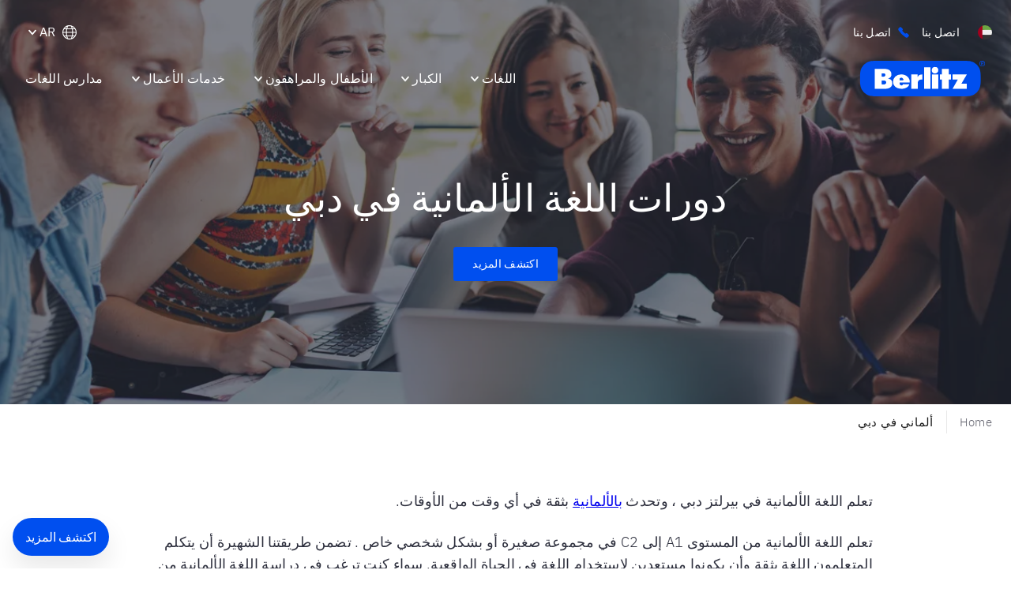

--- FILE ---
content_type: text/javascript
request_url: https://www.berlitz.com/en-ae/assets/app-3db3e2315592c91c47e4.js
body_size: 68434
content:
/*! For license information please see app-3db3e2315592c91c47e4.js.LICENSE.txt */
(window.__LOADABLE_LOADED_CHUNKS__=window.__LOADABLE_LOADED_CHUNKS__||[]).push([[23],{"+M1K":function(t,e,n){"use strict";var r=n("WSbT"),o=RangeError;t.exports=function(t){var e=r(t);if(e<0)throw new o("The argument can't be less than 0");return e}},"+ZDr":function(t,e,n){"use strict";var r=n("TqRt");e.__esModule=!0,e.withPrefix=h,e.withAssetPrefix=function(t){return h(t,v())},e.navigateTo=e.replace=e.push=e.navigate=e.default=void 0;var o=r(n("8OQS")),i=r(n("PJYZ")),a=r(n("VbXa")),u=r(n("pVnL")),c=r(n("17x9")),s=r(n("q1tI")),l=n("YwZP"),f=n("LYrO"),p=n("cu4x");e.parsePath=p.parsePath;var d=function(t){return null==t?void 0:t.startsWith("/")};function h(t,e){var n,r;if(void 0===e&&(e=g()),!y(t))return t;if(t.startsWith("./")||t.startsWith("../"))return t;var o=null!==(n=null!==(r=e)&&void 0!==r?r:v())&&void 0!==n?n:"/";return""+((null==o?void 0:o.endsWith("/"))?o.slice(0,-1):o)+(t.startsWith("/")?t:"/"+t)}var v=function(){return"/en-ae/assets"},g=function(){return""},y=function(t){return t&&!t.startsWith("http://")&&!t.startsWith("https://")&&!t.startsWith("//")};var m=function(t,e){return"number"==typeof t?t:y(t)?d(t)?h(t):function(t,e){return d(t)?t:(0,f.resolve)(t,e)}(t,e):t},b={activeClassName:c.default.string,activeStyle:c.default.object,partiallyActive:c.default.bool};function _(t){return s.default.createElement(l.Location,null,(function(e){var n=e.location;return s.default.createElement(w,(0,u.default)({},t,{_location:n}))}))}var w=function(t){function e(e){var n;(n=t.call(this,e)||this).defaultGetProps=function(t){var e=t.isPartiallyCurrent,r=t.isCurrent;return(n.props.partiallyActive?e:r)?{className:[n.props.className,n.props.activeClassName].filter(Boolean).join(" "),style:(0,u.default)({},n.props.style,n.props.activeStyle)}:null};var r=!1;return"undefined"!=typeof window&&window.IntersectionObserver&&(r=!0),n.state={IOSupported:r},n.handleRef=n.handleRef.bind((0,i.default)(n)),n}(0,a.default)(e,t);var n=e.prototype;return n._prefetch=function(){var t=window.location.pathname;this.props._location&&this.props._location.pathname&&(t=this.props._location.pathname);var e=m(this.props.to,t),n=(0,p.parsePath)(e).pathname;t!==n&&___loader.enqueue(n)},n.componentDidUpdate=function(t,e){this.props.to===t.to||this.state.IOSupported||this._prefetch()},n.componentDidMount=function(){this.state.IOSupported||this._prefetch()},n.componentWillUnmount=function(){if(this.io){var t=this.io,e=t.instance,n=t.el;e.unobserve(n),e.disconnect()}},n.handleRef=function(t){var e,n,r,o=this;this.props.innerRef&&this.props.innerRef.hasOwnProperty("current")?this.props.innerRef.current=t:this.props.innerRef&&this.props.innerRef(t),this.state.IOSupported&&t&&(this.io=(e=t,n=function(){o._prefetch()},(r=new window.IntersectionObserver((function(t){t.forEach((function(t){e===t.target&&(t.isIntersecting||t.intersectionRatio>0)&&(r.unobserve(e),r.disconnect(),n())}))}))).observe(e),{instance:r,el:e}))},n.render=function(){var t=this,e=this.props,n=e.to,r=e.getProps,i=void 0===r?this.defaultGetProps:r,a=e.onClick,c=e.onMouseEnter,f=(e.activeClassName,e.activeStyle,e.innerRef,e.partiallyActive,e.state),d=e.replace,h=e._location,v=(0,o.default)(e,["to","getProps","onClick","onMouseEnter","activeClassName","activeStyle","innerRef","partiallyActive","state","replace","_location"]);var g=m(n,h.pathname);return y(g)?s.default.createElement(l.Link,(0,u.default)({to:g,state:f,getProps:i,innerRef:this.handleRef,onMouseEnter:function(t){c&&c(t),___loader.hovering((0,p.parsePath)(g).pathname)},onClick:function(e){if(a&&a(e),!(0!==e.button||t.props.target||e.defaultPrevented||e.metaKey||e.altKey||e.ctrlKey||e.shiftKey)){e.preventDefault();var n=d,r=encodeURI(g)===h.pathname;"boolean"!=typeof d&&r&&(n=!0),window.___navigate(g,{state:f,replace:n})}return!0}},v)):s.default.createElement("a",(0,u.default)({href:g},v))},e}(s.default.Component);w.propTypes=(0,u.default)({},b,{onClick:c.default.func,to:c.default.string.isRequired,replace:c.default.bool,state:c.default.object});var S=function(t,e,n){return console.warn('The "'+t+'" method is now deprecated and will be removed in Gatsby v'+n+'. Please use "'+e+'" instead.')},E=s.default.forwardRef((function(t,e){return s.default.createElement(_,(0,u.default)({innerRef:e},t))}));e.default=E;e.navigate=function(t,e){window.___navigate(m(t,window.location.pathname),e)};var x=function(t){S("push","navigate",3),window.___push(m(t,window.location.pathname))};e.push=x;e.replace=function(t){S("replace","navigate",3),window.___replace(m(t,window.location.pathname))};e.navigateTo=function(t){return S("navigateTo","navigate",3),x(t)}},"/BOw":function(t,e,n){"use strict";Object.defineProperty(e,"__esModule",{value:!0});var r=n("fISX"),o=n("pkwP"),i=function(){function t(t){this.dsn=t,this.dsnObject=new o.Dsn(t)}return t.prototype.getDsn=function(){return this.dsnObject},t.prototype.getStoreEndpoint=function(){return""+this.getBaseUrl()+this.getStoreEndpointPath()},t.prototype.getStoreEndpointWithUrlEncodedAuth=function(){var t={sentry_key:this.dsnObject.user,sentry_version:"7"};return this.getStoreEndpoint()+"?"+r.urlEncode(t)},t.prototype.getBaseUrl=function(){var t=this.dsnObject,e=t.protocol?t.protocol+":":"",n=t.port?":"+t.port:"";return e+"//"+t.host+n},t.prototype.getStoreEndpointPath=function(){var t=this.dsnObject;return(t.path?"/"+t.path:"")+"/api/"+t.projectId+"/store/"},t.prototype.getRequestHeaders=function(t,e){var n=this.dsnObject,r=["Sentry sentry_version=7"];return r.push("sentry_timestamp="+(new Date).getTime()),r.push("sentry_client="+t+"/"+e),r.push("sentry_key="+n.user),n.pass&&r.push("sentry_secret="+n.pass),{"Content-Type":"application/json","X-Sentry-Auth":r.join(", ")}},t.prototype.getReportDialogEndpoint=function(t){void 0===t&&(t={});var e=this.dsnObject,n=this.getBaseUrl()+(e.path?"/"+e.path:"")+"/api/embed/error-page/",r=[];for(var o in r.push("dsn="+e.toString()),t)if("user"===o){if(!t.user)continue;t.user.name&&r.push("name="+encodeURIComponent(t.user.name)),t.user.email&&r.push("email="+encodeURIComponent(t.user.email))}else r.push(encodeURIComponent(o)+"="+encodeURIComponent(t[o]));return r.length?n+"?"+r.join("&"):n},t}();e.API=i},"/GqU":function(t,e,n){"use strict";var r=n("RK3t"),o=n("HYAF");t.exports=function(t){return r(o(t))}},"/b8u":function(t,e,n){"use strict";var r=n("BPiQ");t.exports=r&&!Symbol.sham&&"symbol"==typeof Symbol.iterator},"/hTd":function(t,e,n){"use strict";e.__esModule=!0,e.SessionStorage=void 0;var r=function(){function t(){}var e=t.prototype;return e.read=function(t,e){var n=this.getStateKey(t,e);try{var r=window.sessionStorage.getItem(n);return r?JSON.parse(r):0}catch(o){return window&&window.___GATSBY_REACT_ROUTER_SCROLL&&window.___GATSBY_REACT_ROUTER_SCROLL[n]?window.___GATSBY_REACT_ROUTER_SCROLL[n]:0}},e.save=function(t,e,n){var r=this.getStateKey(t,e),o=JSON.stringify(n);try{window.sessionStorage.setItem(r,o)}catch(i){window&&window.___GATSBY_REACT_ROUTER_SCROLL||(window.___GATSBY_REACT_ROUTER_SCROLL={}),window.___GATSBY_REACT_ROUTER_SCROLL[r]=JSON.parse(o)}},e.getStateKey=function(t,e){var n="@@scroll|"+t.pathname;return null==e?n:n+"|"+e},t}();e.SessionStorage=r},"026E":function(t,e,n){"use strict";Object.defineProperty(e,"__esModule",{value:!0});var r=n("WPdR"),o=n("TLv1");function i(t){var e,n,o,i,a=t.defaultIntegrations&&r.__spread(t.defaultIntegrations)||[],c=t.integrations,s=[];if(Array.isArray(c)){var l=c.map((function(t){return t.name})),f=[];try{for(var p=r.__values(a),d=p.next();!d.done;d=p.next()){var h=d.value;-1===l.indexOf(u(h))&&-1===f.indexOf(u(h))&&(s.push(h),f.push(u(h)))}}catch(m){e={error:m}}finally{try{d&&!d.done&&(n=p.return)&&n.call(p)}finally{if(e)throw e.error}}try{for(var v=r.__values(c),g=v.next();!g.done;g=v.next()){var y=g.value;-1===f.indexOf(u(y))&&(s.push(y),f.push(u(y)))}}catch(b){o={error:b}}finally{try{g&&!g.done&&(i=v.return)&&i.call(v)}finally{if(o)throw o.error}}}else{if("function"!=typeof c)return r.__spread(a);s=c(a),s=Array.isArray(s)?s:[s]}return s}function a(t,n){if(-1===e.installedIntegrations.indexOf(u(t))){try{t.setupOnce()}catch(r){t.install&&(o.logger.warn("Integration "+u(t)+': The install method is deprecated. Use "setupOnce".'),t.install(n))}e.installedIntegrations.push(u(t)),o.logger.log("Integration installed: "+u(t))}}function u(t){return t.constructor.id||t.name}e.installedIntegrations=[],e.getIntegrationsToSetup=i,e.setupIntegration=a,e.setupIntegrations=function(t){var e={};return i(t).forEach((function(n){e[u(n)]=n,a(n,t)})),e}},"0BK2":function(t,e,n){"use strict";t.exports={}},"0Dky":function(t,e,n){"use strict";t.exports=function(t){try{return!!t()}catch(e){return!0}}},"0GbY":function(t,e,n){"use strict";var r=n("2oRo"),o=n("Fib7"),i=function(t){return o(t)?t:void 0};t.exports=function(t,e){return arguments.length<2?i(r[t]):r[t]&&r[t][e]}},"0eef":function(t,e,n){"use strict";var r={}.propertyIsEnumerable,o=Object.getOwnPropertyDescriptor,i=o&&!r.call({1:2},1);e.f=i?function(t){var e=o(this,t);return!!e&&e.enumerable}:r},"0rvr":function(t,e,n){"use strict";var r=n("coJu"),o=n("glrk"),i=n("O741");t.exports=Object.setPrototypeOf||("__proto__"in{}?function(){var t,e=!1,n={};try{(t=r(Object.prototype,"__proto__","set"))(n,[]),e=n instanceof Array}catch(a){}return function(n,r){return o(n),i(r),e?t(n,r):n.__proto__=r,n}}():void 0)},"0x0X":function(t,e,n){"use strict";e.a=function(t){function e(t,e,r){var o=e.trim().split(h);e=o;var i=o.length,a=t.length;switch(a){case 0:case 1:var u=0;for(t=0===a?"":t[0]+" ";u<i;++u)e[u]=n(t,e[u],r).trim();break;default:var c=u=0;for(e=[];u<i;++u)for(var s=0;s<a;++s)e[c++]=n(t[s]+" ",o[u],r).trim()}return e}function n(t,e,n){var r=e.charCodeAt(0);switch(33>r&&(r=(e=e.trim()).charCodeAt(0)),r){case 38:return e.replace(v,"$1"+t.trim());case 58:return t.trim()+e.replace(v,"$1"+t.trim());default:if(0<1*n&&0<e.indexOf("\f"))return e.replace(v,(58===t.charCodeAt(0)?"":"$1")+t.trim())}return t+e}function r(t,e,n,i){var a=t+";",u=2*e+3*n+4*i;if(944===u){t=a.indexOf(":",9)+1;var c=a.substring(t,a.length-1).trim();return c=a.substring(0,t).trim()+c+";",1===C||2===C&&o(c,1)?"-webkit-"+c+c:c}if(0===C||2===C&&!o(a,1))return a;switch(u){case 1015:return 97===a.charCodeAt(10)?"-webkit-"+a+a:a;case 951:return 116===a.charCodeAt(3)?"-webkit-"+a+a:a;case 963:return 110===a.charCodeAt(5)?"-webkit-"+a+a:a;case 1009:if(100!==a.charCodeAt(4))break;case 969:case 942:return"-webkit-"+a+a;case 978:return"-webkit-"+a+"-moz-"+a+a;case 1019:case 983:return"-webkit-"+a+"-moz-"+a+"-ms-"+a+a;case 883:if(45===a.charCodeAt(8))return"-webkit-"+a+a;if(0<a.indexOf("image-set(",11))return a.replace(O,"$1-webkit-$2")+a;break;case 932:if(45===a.charCodeAt(4))switch(a.charCodeAt(5)){case 103:return"-webkit-box-"+a.replace("-grow","")+"-webkit-"+a+"-ms-"+a.replace("grow","positive")+a;case 115:return"-webkit-"+a+"-ms-"+a.replace("shrink","negative")+a;case 98:return"-webkit-"+a+"-ms-"+a.replace("basis","preferred-size")+a}return"-webkit-"+a+"-ms-"+a+a;case 964:return"-webkit-"+a+"-ms-flex-"+a+a;case 1023:if(99!==a.charCodeAt(8))break;return"-webkit-box-pack"+(c=a.substring(a.indexOf(":",15)).replace("flex-","").replace("space-between","justify"))+"-webkit-"+a+"-ms-flex-pack"+c+a;case 1005:return p.test(a)?a.replace(f,":-webkit-")+a.replace(f,":-moz-")+a:a;case 1e3:switch(e=(c=a.substring(13).trim()).indexOf("-")+1,c.charCodeAt(0)+c.charCodeAt(e)){case 226:c=a.replace(b,"tb");break;case 232:c=a.replace(b,"tb-rl");break;case 220:c=a.replace(b,"lr");break;default:return a}return"-webkit-"+a+"-ms-"+c+a;case 1017:if(-1===a.indexOf("sticky",9))break;case 975:switch(e=(a=t).length-10,u=(c=(33===a.charCodeAt(e)?a.substring(0,e):a).substring(t.indexOf(":",7)+1).trim()).charCodeAt(0)+(0|c.charCodeAt(7))){case 203:if(111>c.charCodeAt(8))break;case 115:a=a.replace(c,"-webkit-"+c)+";"+a;break;case 207:case 102:a=a.replace(c,"-webkit-"+(102<u?"inline-":"")+"box")+";"+a.replace(c,"-webkit-"+c)+";"+a.replace(c,"-ms-"+c+"box")+";"+a}return a+";";case 938:if(45===a.charCodeAt(5))switch(a.charCodeAt(6)){case 105:return c=a.replace("-items",""),"-webkit-"+a+"-webkit-box-"+c+"-ms-flex-"+c+a;case 115:return"-webkit-"+a+"-ms-flex-item-"+a.replace(S,"")+a;default:return"-webkit-"+a+"-ms-flex-line-pack"+a.replace("align-content","").replace(S,"")+a}break;case 973:case 989:if(45!==a.charCodeAt(3)||122===a.charCodeAt(4))break;case 931:case 953:if(!0===x.test(t))return 115===(c=t.substring(t.indexOf(":")+1)).charCodeAt(0)?r(t.replace("stretch","fill-available"),e,n,i).replace(":fill-available",":stretch"):a.replace(c,"-webkit-"+c)+a.replace(c,"-moz-"+c.replace("fill-",""))+a;break;case 962:if(a="-webkit-"+a+(102===a.charCodeAt(5)?"-ms-"+a:"")+a,211===n+i&&105===a.charCodeAt(13)&&0<a.indexOf("transform",10))return a.substring(0,a.indexOf(";",27)+1).replace(d,"$1-webkit-$2")+a}return a}function o(t,e){var n=t.indexOf(1===e?":":"{"),r=t.substring(0,3!==e?n:10);return n=t.substring(n+1,t.length-1),I(2!==e?r:r.replace(E,"$1"),n,e)}function i(t,e){var n=r(e,e.charCodeAt(0),e.charCodeAt(1),e.charCodeAt(2));return n!==e+";"?n.replace(w," or ($1)").substring(4):"("+e+")"}function a(t,e,n,r,o,i,a,u,s,l){for(var f,p=0,d=e;p<A;++p)switch(f=T[p].call(c,t,d,n,r,o,i,a,u,s,l)){case void 0:case!1:case!0:case null:break;default:d=f}if(d!==e)return d}function u(t){return void 0!==(t=t.prefix)&&(I=null,t?"function"!=typeof t?C=1:(C=2,I=t):C=0),u}function c(t,n){var u=t;if(33>u.charCodeAt(0)&&(u=u.trim()),u=[u],0<A){var c=a(-1,n,u,u,j,k,0,0,0,0);void 0!==c&&"string"==typeof c&&(n=c)}var f=function t(n,u,c,f,p){for(var d,h,v,b,w,S=0,E=0,x=0,O=0,T=0,I=0,M=v=d=0,N=0,L=0,F=0,B=0,U=c.length,W=U-1,z="",H="",G="",q="";N<U;){if(h=c.charCodeAt(N),N===W&&0!==E+O+x+S&&(0!==E&&(h=47===E?10:47),O=x=S=0,U++,W++),0===E+O+x+S){if(N===W&&(0<L&&(z=z.replace(l,"")),0<z.trim().length)){switch(h){case 32:case 9:case 59:case 13:case 10:break;default:z+=c.charAt(N)}h=59}switch(h){case 123:for(d=(z=z.trim()).charCodeAt(0),v=1,B=++N;N<U;){switch(h=c.charCodeAt(N)){case 123:v++;break;case 125:v--;break;case 47:switch(h=c.charCodeAt(N+1)){case 42:case 47:t:{for(M=N+1;M<W;++M)switch(c.charCodeAt(M)){case 47:if(42===h&&42===c.charCodeAt(M-1)&&N+2!==M){N=M+1;break t}break;case 10:if(47===h){N=M+1;break t}}N=M}}break;case 91:h++;case 40:h++;case 34:case 39:for(;N++<W&&c.charCodeAt(N)!==h;);}if(0===v)break;N++}switch(v=c.substring(B,N),0===d&&(d=(z=z.replace(s,"").trim()).charCodeAt(0)),d){case 64:switch(0<L&&(z=z.replace(l,"")),h=z.charCodeAt(1)){case 100:case 109:case 115:case 45:L=u;break;default:L=R}if(B=(v=t(u,L,v,h,p+1)).length,0<A&&(w=a(3,v,L=e(R,z,F),u,j,k,B,h,p,f),z=L.join(""),void 0!==w&&0===(B=(v=w.trim()).length)&&(h=0,v="")),0<B)switch(h){case 115:z=z.replace(_,i);case 100:case 109:case 45:v=z+"{"+v+"}";break;case 107:v=(z=z.replace(g,"$1 $2"))+"{"+v+"}",v=1===C||2===C&&o("@"+v,3)?"@-webkit-"+v+"@"+v:"@"+v;break;default:v=z+v,112===f&&(H+=v,v="")}else v="";break;default:v=t(u,e(u,z,F),v,f,p+1)}G+=v,v=F=L=M=d=0,z="",h=c.charCodeAt(++N);break;case 125:case 59:if(1<(B=(z=(0<L?z.replace(l,""):z).trim()).length))switch(0===M&&(d=z.charCodeAt(0),45===d||96<d&&123>d)&&(B=(z=z.replace(" ",":")).length),0<A&&void 0!==(w=a(1,z,u,n,j,k,H.length,f,p,f))&&0===(B=(z=w.trim()).length)&&(z="\0\0"),d=z.charCodeAt(0),h=z.charCodeAt(1),d){case 0:break;case 64:if(105===h||99===h){q+=z+c.charAt(N);break}default:58!==z.charCodeAt(B-1)&&(H+=r(z,d,h,z.charCodeAt(2)))}F=L=M=d=0,z="",h=c.charCodeAt(++N)}}switch(h){case 13:case 10:47===E?E=0:0===1+d&&107!==f&&0<z.length&&(L=1,z+="\0"),0<A*D&&a(0,z,u,n,j,k,H.length,f,p,f),k=1,j++;break;case 59:case 125:if(0===E+O+x+S){k++;break}default:switch(k++,b=c.charAt(N),h){case 9:case 32:if(0===O+S+E)switch(T){case 44:case 58:case 9:case 32:b="";break;default:32!==h&&(b=" ")}break;case 0:b="\\0";break;case 12:b="\\f";break;case 11:b="\\v";break;case 38:0===O+E+S&&(L=F=1,b="\f"+b);break;case 108:if(0===O+E+S+P&&0<M)switch(N-M){case 2:112===T&&58===c.charCodeAt(N-3)&&(P=T);case 8:111===I&&(P=I)}break;case 58:0===O+E+S&&(M=N);break;case 44:0===E+x+O+S&&(L=1,b+="\r");break;case 34:case 39:0===E&&(O=O===h?0:0===O?h:O);break;case 91:0===O+E+x&&S++;break;case 93:0===O+E+x&&S--;break;case 41:0===O+E+S&&x--;break;case 40:if(0===O+E+S){if(0===d)switch(2*T+3*I){case 533:break;default:d=1}x++}break;case 64:0===E+x+O+S+M+v&&(v=1);break;case 42:case 47:if(!(0<O+S+x))switch(E){case 0:switch(2*h+3*c.charCodeAt(N+1)){case 235:E=47;break;case 220:B=N,E=42}break;case 42:47===h&&42===T&&B+2!==N&&(33===c.charCodeAt(B+2)&&(H+=c.substring(B,N+1)),b="",E=0)}}0===E&&(z+=b)}I=T,T=h,N++}if(0<(B=H.length)){if(L=u,0<A&&(void 0!==(w=a(2,H,L,n,j,k,B,f,p,f))&&0===(H=w).length))return q+H+G;if(H=L.join(",")+"{"+H+"}",0!=C*P){switch(2!==C||o(H,2)||(P=0),P){case 111:H=H.replace(m,":-moz-$1")+H;break;case 112:H=H.replace(y,"::-webkit-input-$1")+H.replace(y,"::-moz-$1")+H.replace(y,":-ms-input-$1")+H}P=0}}return q+H+G}(R,u,n,0,0);return 0<A&&(void 0!==(c=a(-2,f,u,u,j,k,f.length,0,0,0))&&(f=c)),"",P=0,k=j=1,f}var s=/^\0+/g,l=/[\0\r\f]/g,f=/: */g,p=/zoo|gra/,d=/([,: ])(transform)/g,h=/,\r+?/g,v=/([\t\r\n ])*\f?&/g,g=/@(k\w+)\s*(\S*)\s*/,y=/::(place)/g,m=/:(read-only)/g,b=/[svh]\w+-[tblr]{2}/,_=/\(\s*(.*)\s*\)/g,w=/([\s\S]*?);/g,S=/-self|flex-/g,E=/[^]*?(:[rp][el]a[\w-]+)[^]*/,x=/stretch|:\s*\w+\-(?:conte|avail)/,O=/([^-])(image-set\()/,k=1,j=1,P=0,C=1,R=[],T=[],A=0,I=null,D=0;return c.use=function t(e){switch(e){case void 0:case null:A=T.length=0;break;default:if("function"==typeof e)T[A++]=e;else if("object"==typeof e)for(var n=0,r=e.length;n<r;++n)t(e[n]);else D=0|!!e}return t},c.set=u,void 0!==t&&u(t),c}},"1Y/n":function(t,e,n){"use strict";var r=n("We1y"),o=n("ewvW"),i=n("RK3t"),a=n("B/qT"),u=TypeError,c=function(t){return function(e,n,c,s){r(n);var l=o(e),f=i(l),p=a(l),d=t?p-1:0,h=t?-1:1;if(c<2)for(;;){if(d in f){s=f[d],d+=h;break}if(d+=h,t?d<0:p<=d)throw new u("Reduce of empty array with no initial value")}for(;t?d>=0:p>d;d+=h)d in f&&(s=n(s,f[d],d,l));return s}};t.exports={left:c(!1),right:c(!0)}},"284h":function(t,e,n){var r=n("cDf5").default;function o(t){if("function"!=typeof WeakMap)return null;var e=new WeakMap,n=new WeakMap;return(o=function(t){return t?n:e})(t)}t.exports=function(t,e){if(!e&&t&&t.__esModule)return t;if(null===t||"object"!==r(t)&&"function"!=typeof t)return{default:t};var n=o(e);if(n&&n.has(t))return n.get(t);var i={},a=Object.defineProperty&&Object.getOwnPropertyDescriptor;for(var u in t)if("default"!==u&&Object.prototype.hasOwnProperty.call(t,u)){var c=a?Object.getOwnPropertyDescriptor(t,u):null;c&&(c.get||c.set)?Object.defineProperty(i,u,c):i[u]=t[u]}return i.default=t,n&&n.set(t,i),i},t.exports.__esModule=!0,t.exports.default=t.exports},"2Zix":function(t,e,n){"use strict";var r=n("NC/Y");t.exports=/MSIE|Trident/.test(r)},"2bX/":function(t,e,n){"use strict";var r=n("0GbY"),o=n("Fib7"),i=n("OpvP"),a=n("/b8u"),u=Object;t.exports=a?function(t){return"symbol"==typeof t}:function(t){var e=r("Symbol");return o(e)&&i(e.prototype,u(t))}},"2mql":function(t,e,n){"use strict";var r=n("TOwV"),o={childContextTypes:!0,contextType:!0,contextTypes:!0,defaultProps:!0,displayName:!0,getDefaultProps:!0,getDerivedStateFromError:!0,getDerivedStateFromProps:!0,mixins:!0,propTypes:!0,type:!0},i={name:!0,length:!0,prototype:!0,caller:!0,callee:!0,arguments:!0,arity:!0},a={$$typeof:!0,compare:!0,defaultProps:!0,displayName:!0,propTypes:!0,type:!0},u={};function c(t){return r.isMemo(t)?a:u[t.$$typeof]||o}u[r.ForwardRef]={$$typeof:!0,render:!0,defaultProps:!0,displayName:!0,propTypes:!0},u[r.Memo]=a;var s=Object.defineProperty,l=Object.getOwnPropertyNames,f=Object.getOwnPropertySymbols,p=Object.getOwnPropertyDescriptor,d=Object.getPrototypeOf,h=Object.prototype;t.exports=function t(e,n,r){if("string"!=typeof n){if(h){var o=d(n);o&&o!==h&&t(e,o,r)}var a=l(n);f&&(a=a.concat(f(n)));for(var u=c(e),v=c(n),g=0;g<a.length;++g){var y=a[g];if(!(i[y]||r&&r[y]||v&&v[y]||u&&u[y])){var m=p(n,y);try{s(e,y,m)}catch(b){}}}}return e}},"2oRo":function(t,e,n){"use strict";(function(e){var n=function(t){return t&&t.Math===Math&&t};t.exports=n("object"==typeof globalThis&&globalThis)||n("object"==typeof window&&window)||n("object"==typeof self&&self)||n("object"==typeof e&&e)||function(){return this}()||this||Function("return this")()}).call(this,n("yLpj"))},"30RF":function(t,e,n){"use strict";n.d(e,"d",(function(){return l})),n.d(e,"a",(function(){return f})),n.d(e,"c",(function(){return p})),n.d(e,"b",(function(){return d}));var r=n("LYrO"),o=n("cSJ8"),i=function(t){return void 0===t?t:"/"===t?"/":"/"===t.charAt(t.length-1)?t.slice(0,-1):t},a=new Map,u=[],c=function(t){var e=decodeURIComponent(t);return Object(o.a)(e,"").split("#")[0].split("?")[0]};function s(t){return t.startsWith("/")||t.startsWith("https://")||t.startsWith("http://")?t:new URL(t,window.location.href+(window.location.href.endsWith("/")?"":"/")).pathname}var l=function(t){u=t},f=function(t){var e=h(t),n=u.map((function(t){var e=t.path;return{path:t.matchPath,originalPath:e}})),o=Object(r.pick)(n,e);return o?i(o.route.originalPath):null},p=function(t){var e=h(t),n=u.map((function(t){var e=t.path;return{path:t.matchPath,originalPath:e}})),o=Object(r.pick)(n,e);return o?o.params:{}},d=function(t){var e=c(s(t));if(a.has(e))return a.get(e);var n=f(e);return n||(n=h(t)),a.set(e,n),n},h=function(t){var e=c(s(t));return"/index.html"===e&&(e="/"),e=i(e)}},"3Eq5":function(t,e,n){"use strict";var r=n("We1y"),o=n("cjT7");t.exports=function(t,e){var n=t[e];return o(n)?void 0:r(n)}},"3uz+":function(t,e,n){"use strict";e.__esModule=!0,e.useScrollRestoration=function(t){var e=(0,i.useLocation)(),n=(0,o.useContext)(r.ScrollContext),a=(0,o.useRef)();return(0,o.useLayoutEffect)((function(){if(a.current){var r=n.read(e,t);a.current.scrollTo(0,r||0)}}),[]),{ref:a,onScroll:function(){a.current&&n.save(e,t,a.current.scrollTop)}}};var r=n("Enzk"),o=n("q1tI"),i=n("YwZP")},"4WOD":function(t,e,n){"use strict";var r=n("Gi26"),o=n("Fib7"),i=n("ewvW"),a=n("93I0"),u=n("4Xet"),c=a("IE_PROTO"),s=Object,l=s.prototype;t.exports=u?s.getPrototypeOf:function(t){var e=i(t);if(r(e,c))return e[c];var n=e.constructor;return o(n)&&e instanceof n?n.prototype:e instanceof s?l:null}},"4Xet":function(t,e,n){"use strict";var r=n("0Dky");t.exports=!r((function(){function t(){}return t.prototype.constructor=null,Object.getPrototypeOf(new t)!==t.prototype}))},"4zBA":function(t,e,n){"use strict";var r=n("QNWe"),o=Function.prototype,i=o.call,a=r&&o.bind.bind(i,i);t.exports=r?a:function(t){return function(){return i.apply(t,arguments)}}},"5EJM":function(t,e,n){"use strict";(function(t){Object.defineProperty(e,"__esModule",{value:!0});var r=n("JdiF"),o=n("TLv1"),i=n("yc82"),a=n("iFAD");e.API_VERSION=3;var u=function(){function t(t,n,r){void 0===n&&(n=new a.Scope),void 0===r&&(r=e.API_VERSION),this.version=r,this.stack=[],this.stack.push({client:t,scope:n})}return t.prototype.invokeClient=function(t){for(var e,n=[],o=1;o<arguments.length;o++)n[o-1]=arguments[o];var i=this.getStackTop();i&&i.client&&i.client[t]&&(e=i.client)[t].apply(e,r.__spread(n,[i.scope]))},t.prototype.invokeClientAsync=function(t){for(var e,n=[],i=1;i<arguments.length;i++)n[i-1]=arguments[i];var a=this.getStackTop();a&&a.client&&a.client[t]&&(e=a.client)[t].apply(e,r.__spread(n,[a.scope])).catch((function(t){o.logger.error(t)}))},t.prototype.isOlderThan=function(t){return this.version<t},t.prototype.bindClient=function(t){var e=this.getStackTop();e.client=t,e&&e.scope&&t&&e.scope.addScopeListener((function(e){if(t.getBackend)try{t.getBackend().storeScope(e)}catch(n){}}))},t.prototype.pushScope=function(){var t=this.getStack(),e=t.length>0?t[t.length-1].scope:void 0,n=a.Scope.clone(e);return this.getStack().push({client:this.getClient(),scope:n}),n},t.prototype.popScope=function(){return void 0!==this.getStack().pop()},t.prototype.withScope=function(t){var e=this.pushScope();try{t(e)}finally{this.popScope()}},t.prototype.getClient=function(){return this.getStackTop().client},t.prototype.getScope=function(){return this.getStackTop().scope},t.prototype.getStack=function(){return this.stack},t.prototype.getStackTop=function(){return this.stack[this.stack.length-1]},t.prototype.captureException=function(t,e){var n=this._lastEventId=i.uuid4();return this.invokeClientAsync("captureException",t,r.__assign({},e,{event_id:n})),n},t.prototype.captureMessage=function(t,e,n){var o=this._lastEventId=i.uuid4();return this.invokeClientAsync("captureMessage",t,e,r.__assign({},n,{event_id:o})),o},t.prototype.captureEvent=function(t,e){var n=this._lastEventId=i.uuid4();return this.invokeClientAsync("captureEvent",t,r.__assign({},e,{event_id:n})),n},t.prototype.lastEventId=function(){return this._lastEventId},t.prototype.addBreadcrumb=function(t,e){this.invokeClient("addBreadcrumb",t,r.__assign({},e))},t.prototype.configureScope=function(t){var e=this.getStackTop();e.scope&&e.client&&t(e.scope)},t.prototype.run=function(t){var e=s(this);try{t(this)}finally{s(e)}},t.prototype.getIntegration=function(t){try{return this.getClient().getIntegration(t)}catch(e){return o.logger.warn("Cannot retrieve integration "+t.id+" from the current Hub"),null}},t}();function c(){var t=i.getGlobalObject();return t.__SENTRY__=t.__SENTRY__||{hub:void 0},t}function s(t){var e=c(),n=f(e);return p(e,t),n}function l(t){return!!(t&&t.__SENTRY__&&t.__SENTRY__.hub)}function f(t){return t&&t.__SENTRY__&&t.__SENTRY__.hub||(t.__SENTRY__={},t.__SENTRY__.hub=new u),t.__SENTRY__.hub}function p(t,e){return!!t&&(t.__SENTRY__=t.__SENTRY__||{},t.__SENTRY__.hub=e,!0)}e.Hub=u,e.getMainCarrier=c,e.makeMain=s,e.getCurrentHub=function(){var n=c();l(n)&&!f(n).isOlderThan(e.API_VERSION)||p(n,new u);try{var r=i.dynamicRequire(t,"domain").active;if(!r)return f(n);if(!l(r)||f(r).isOlderThan(e.API_VERSION)){var o=f(n).getStackTop();p(r,new u(o.client,a.Scope.clone(o.scope)))}return f(r)}catch(s){return f(n)}},e.hasHubOnCarrier=l,e.getHubFromCarrier=f,e.setHubOnCarrier=p}).call(this,n("YuTi")(t))},"5dWV":function(t,e,n){"use strict";Object.defineProperty(e,"__esModule",{value:!0});var r=n("iFAD");e.addGlobalEventProcessor=r.addGlobalEventProcessor,e.Scope=r.Scope;var o=n("5EJM");e.getCurrentHub=o.getCurrentHub,e.getHubFromCarrier=o.getHubFromCarrier,e.getMainCarrier=o.getMainCarrier,e.Hub=o.Hub,e.setHubOnCarrier=o.setHubOnCarrier},"5yr3":function(t,e,n){"use strict";var r=function(t){return t=t||Object.create(null),{on:function(e,n){(t[e]||(t[e]=[])).push(n)},off:function(e,n){t[e]&&t[e].splice(t[e].indexOf(n)>>>0,1)},emit:function(e,n){(t[e]||[]).slice().map((function(t){t(n)})),(t["*"]||[]).slice().map((function(t){t(e,n)}))}}}();e.a=r},"67WC":function(t,e,n){"use strict";var r,o,i,a=n("SxGu"),u=n("g6v/"),c=n("2oRo"),s=n("Fib7"),l=n("hh1v"),f=n("Gi26"),p=n("9d/t"),d=n("DVFp"),h=n("kRJp"),v=n("yy0I"),g=n("7dAM"),y=n("OpvP"),m=n("4WOD"),b=n("0rvr"),_=n("tiKp"),w=n("kOOl"),S=n("afO8"),E=S.enforce,x=S.get,O=c.Int8Array,k=O&&O.prototype,j=c.Uint8ClampedArray,P=j&&j.prototype,C=O&&m(O),R=k&&m(k),T=Object.prototype,A=c.TypeError,I=_("toStringTag"),D=w("TYPED_ARRAY_TAG"),M=a&&!!b&&"Opera"!==p(c.opera),N=!1,L={Int8Array:1,Uint8Array:1,Uint8ClampedArray:1,Int16Array:2,Uint16Array:2,Int32Array:4,Uint32Array:4,Float32Array:4,Float64Array:8},F={BigInt64Array:8,BigUint64Array:8},B=function(t){var e=m(t);if(l(e)){var n=x(e);return n&&f(n,"TypedArrayConstructor")?n.TypedArrayConstructor:B(e)}},U=function(t){if(!l(t))return!1;var e=p(t);return f(L,e)||f(F,e)};for(r in L)(i=(o=c[r])&&o.prototype)?E(i).TypedArrayConstructor=o:M=!1;for(r in F)(i=(o=c[r])&&o.prototype)&&(E(i).TypedArrayConstructor=o);if((!M||!s(C)||C===Function.prototype)&&(C=function(){throw new A("Incorrect invocation")},M))for(r in L)c[r]&&b(c[r],C);if((!M||!R||R===T)&&(R=C.prototype,M))for(r in L)c[r]&&b(c[r].prototype,R);if(M&&m(P)!==R&&b(P,R),u&&!f(R,I))for(r in N=!0,g(R,I,{configurable:!0,get:function(){return l(this)?this[D]:void 0}}),L)c[r]&&h(c[r],D,r);t.exports={NATIVE_ARRAY_BUFFER_VIEWS:M,TYPED_ARRAY_TAG:N&&D,aTypedArray:function(t){if(U(t))return t;throw new A("Target is not a typed array")},aTypedArrayConstructor:function(t){if(s(t)&&(!b||y(C,t)))return t;throw new A(d(t)+" is not a typed array constructor")},exportTypedArrayMethod:function(t,e,n,r){if(u){if(n)for(var o in L){var i=c[o];if(i&&f(i.prototype,t))try{delete i.prototype[t]}catch(a){try{i.prototype[t]=e}catch(s){}}}R[t]&&!n||v(R,t,n?e:M&&k[t]||e,r)}},exportTypedArrayStaticMethod:function(t,e,n){var r,o;if(u){if(b){if(n)for(r in L)if((o=c[r])&&f(o,t))try{delete o[t]}catch(i){}if(C[t]&&!n)return;try{return v(C,t,n?e:M&&C[t]||e)}catch(i){}}for(r in L)!(o=c[r])||o[t]&&!n||v(o,t,e)}},getTypedArrayConstructor:B,isView:function(t){if(!l(t))return!1;var e=p(t);return"DataView"===e||f(L,e)||f(F,e)},isTypedArray:U,TypedArray:C,TypedArrayPrototype:R}},"6JNq":function(t,e,n){"use strict";var r=n("Gi26"),o=n("Vu81"),i=n("Bs8V"),a=n("m/L8");t.exports=function(t,e,n){for(var u=o(e),c=a.f,s=i.f,l=0;l<u.length;l++){var f=u[l];r(t,f)||n&&r(n,f)||c(t,f,s(e,f))}}},"6sDO":function(t,e,n){"use strict";Object.defineProperty(e,"__esModule",{value:!0});var r=n("WPdR"),o=n("5dWV"),i=n("lN89"),a=n("TLv1"),u=n("fISX"),c=function(){function t(){this.name=t.id}return t.prototype.setupOnce=function(){var e=this;o.addGlobalEventProcessor((function(n,i){return r.__awaiter(e,void 0,void 0,(function(){var e;return r.__generator(this,(function(r){return(e=o.getCurrentHub().getIntegration(t))?[2,e.enhanceEventWithErrorData(n,i)]:[2,n]}))}))}))},t.prototype.enhanceEventWithErrorData=function(t,e){if(!e||!e.originalException||!i.isError(e.originalException))return t;var n=this.extractErrorData(e.originalException);if(n){var o=r.__assign({},t.extra),a=u.safeNormalize(n);return i.isString(a)||(o=r.__assign({},t.extra,a)),r.__assign({},t,{extra:o})}return t},t.prototype.extractErrorData=function(t){var e,n,o,u=null;try{var c=["name","message","stack","line","column","fileName","lineNumber","columnNumber"],s=t.name||t.constructor.name,l=Object.getOwnPropertyNames(t).filter((function(t){return-1===c.indexOf(t)}));if(l.length){var f={};try{for(var p=r.__values(l),d=p.next();!d.done;d=p.next()){var h=d.value,v=t[h];i.isError(v)&&(v=v.name||v.constructor.name),f[h]=v}}catch(g){e={error:g}}finally{try{d&&!d.done&&(n=p.return)&&n.call(p)}finally{if(e)throw e.error}}(o={})[s]=f,u=o}}catch(y){a.logger.error("Unable to extract extra data from the Error object:",y)}return u},t.id="ExtraErrorData",t}();e.ExtraErrorData=c},"7dAM":function(t,e,n){"use strict";var r=n("E9LY"),o=n("m/L8");t.exports=function(t,e,n){return n.get&&r(n.get,e,{getter:!0}),n.set&&r(n.set,e,{setter:!0}),o.f(t,e,n)}},"7hJ6":function(t,e,n){"use strict";e.__esModule=!0,e.useScrollRestoration=e.ScrollContainer=e.ScrollContext=void 0;var r=n("Enzk");e.ScrollContext=r.ScrollHandler;var o=n("hd9s");e.ScrollContainer=o.ScrollContainer;var i=n("3uz+");e.useScrollRestoration=i.useScrollRestoration},"8OQS":function(t,e){t.exports=function(t,e){if(null==t)return{};var n,r,o={},i=Object.keys(t);for(r=0;r<i.length;r++)n=i[r],e.indexOf(n)>=0||(o[n]=t[n]);return o},t.exports.__esModule=!0,t.exports.default=t.exports},"8oxB":function(t,e){var n,r,o=t.exports={};function i(){throw new Error("setTimeout has not been defined")}function a(){throw new Error("clearTimeout has not been defined")}function u(t){if(n===setTimeout)return setTimeout(t,0);if((n===i||!n)&&setTimeout)return n=setTimeout,setTimeout(t,0);try{return n(t,0)}catch(e){try{return n.call(null,t,0)}catch(e){return n.call(this,t,0)}}}!function(){try{n="function"==typeof setTimeout?setTimeout:i}catch(t){n=i}try{r="function"==typeof clearTimeout?clearTimeout:a}catch(t){r=a}}();var c,s=[],l=!1,f=-1;function p(){l&&c&&(l=!1,c.length?s=c.concat(s):f=-1,s.length&&d())}function d(){if(!l){var t=u(p);l=!0;for(var e=s.length;e;){for(c=s,s=[];++f<e;)c&&c[f].run();f=-1,e=s.length}c=null,l=!1,function(t){if(r===clearTimeout)return clearTimeout(t);if((r===a||!r)&&clearTimeout)return r=clearTimeout,clearTimeout(t);try{r(t)}catch(e){try{return r.call(null,t)}catch(e){return r.call(this,t)}}}(t)}}function h(t,e){this.fun=t,this.array=e}function v(){}o.nextTick=function(t){var e=new Array(arguments.length-1);if(arguments.length>1)for(var n=1;n<arguments.length;n++)e[n-1]=arguments[n];s.push(new h(t,e)),1!==s.length||l||u(d)},h.prototype.run=function(){this.fun.apply(null,this.array)},o.title="browser",o.browser=!0,o.env={},o.argv=[],o.version="",o.versions={},o.on=v,o.addListener=v,o.once=v,o.off=v,o.removeListener=v,o.removeAllListeners=v,o.emit=v,o.prependListener=v,o.prependOnceListener=v,o.listeners=function(t){return[]},o.binding=function(t){throw new Error("process.binding is not supported")},o.cwd=function(){return"/"},o.chdir=function(t){throw new Error("process.chdir is not supported")},o.umask=function(){return 0}},"93I0":function(t,e,n){"use strict";var r=n("VpIT"),o=n("kOOl"),i=r("keys");t.exports=function(t){return i[t]||(i[t]=o(t))}},"94VI":function(t,e){e.polyfill=function(t){return t}},"9A3g":function(t,e,n){"use strict";Object.defineProperty(e,"__esModule",{value:!0});var r=n("Q4xX"),o=n("5dWV");function i(t){for(var e=[],n=1;n<arguments.length;n++)e[n-1]=arguments[n];var i=o.getCurrentHub();if(i&&i[t])return i[t].apply(i,r.__spread(e));throw new Error("No hub defined or "+t+" was not found on the hub, please open a bug report.")}e.captureException=function(t){var e;try{throw new Error("Sentry syntheticException")}catch(t){e=t}return i("captureException",t,{originalException:t,syntheticException:e})},e.captureMessage=function(t,e){var n;try{throw new Error(t)}catch(r){n=r}return i("captureMessage",t,e,{originalException:t,syntheticException:n})},e.captureEvent=function(t){return i("captureEvent",t)},e.addBreadcrumb=function(t){i("addBreadcrumb",t)},e.configureScope=function(t){i("configureScope",t)},e.withScope=function(t){i("withScope",t)},e._callOnClient=function(t){for(var e=[],n=1;n<arguments.length;n++)e[n-1]=arguments[n];i.apply(void 0,r.__spread(["invokeClient",t],e))}},"9V7I":function(t,e,n){"use strict";Object.defineProperty(e,"__esModule",{value:!0});var r=n("WPdR"),o=n("5dWV"),i=n("lbpG"),a=function(){function t(e){void 0===e&&(e={});var n=this;this.name=t.id,this.iteratee=function(t){return r.__awaiter(n,void 0,void 0,(function(){var e;return r.__generator(this,(function(n){return t.filename&&t.filename.startsWith("/")&&(e=this.root?i.relative(this.root,t.filename):i.basename(t.filename),t.filename="app:///"+e),[2,t]}))}))},e.root&&(this.root=e.root),e.iteratee&&(this.iteratee=e.iteratee)}return t.prototype.setupOnce=function(){var e=this;o.addGlobalEventProcessor((function(n){return r.__awaiter(e,void 0,void 0,(function(){var e;return r.__generator(this,(function(r){return(e=o.getCurrentHub().getIntegration(t))?[2,e.process(n)]:[2,n]}))}))}))},t.prototype.process=function(t){return r.__awaiter(this,void 0,void 0,(function(){var e,n,o,i,a,u,c;return r.__generator(this,(function(r){switch(r.label){case 0:if(!(e=this.getFramesFromEvent(t)))return[3,4];for(o in n=[],e)n.push(o);i=0,r.label=1;case 1:return i<n.length?(a=n[i],u=e,c=a,[4,this.iteratee(e[a])]):[3,4];case 2:u[c]=r.sent(),r.label=3;case 3:return i++,[3,1];case 4:return[2,t]}}))}))},t.prototype.getFramesFromEvent=function(t){var e=t.exception;if(!e)return t.stacktrace?t.stacktrace.frames:void 0;try{return e.values[0].stacktrace.frames}catch(n){return}},t.id="RewriteFrames",t}();e.RewriteFrames=a},"9Xx/":function(t,e,n){"use strict";n.d(e,"c",(function(){return c})),n.d(e,"d",(function(){return s})),n.d(e,"a",(function(){return i})),n.d(e,"b",(function(){return a}));var r=Object.assign||function(t){for(var e=1;e<arguments.length;e++){var n=arguments[e];for(var r in n)Object.prototype.hasOwnProperty.call(n,r)&&(t[r]=n[r])}return t},o=function(t){var e=t.location,n=e.search,r=e.hash,o=e.href,i=e.origin,a=e.protocol,c=e.host,s=e.hostname,l=e.port,f=t.location.pathname;!f&&o&&u&&(f=new URL(o).pathname);return{pathname:encodeURI(decodeURI(f)),search:n,hash:r,href:o,origin:i,protocol:a,host:c,hostname:s,port:l,state:t.history.state,key:t.history.state&&t.history.state.key||"initial"}},i=function(t,e){var n=[],i=o(t),a=!1,u=function(){};return{get location(){return i},get transitioning(){return a},_onTransitionComplete:function(){a=!1,u()},listen:function(e){n.push(e);var r=function(){i=o(t),e({location:i,action:"POP"})};return t.addEventListener("popstate",r),function(){t.removeEventListener("popstate",r),n=n.filter((function(t){return t!==e}))}},navigate:function(e){var c=arguments.length>1&&void 0!==arguments[1]?arguments[1]:{},s=c.state,l=c.replace,f=void 0!==l&&l;if("number"==typeof e)t.history.go(e);else{s=r({},s,{key:Date.now()+""});try{a||f?t.history.replaceState(s,null,e):t.history.pushState(s,null,e)}catch(d){t.location[f?"replace":"assign"](e)}}i=o(t),a=!0;var p=new Promise((function(t){return u=t}));return n.forEach((function(t){return t({location:i,action:"PUSH"})})),p}}},a=function(){var t=arguments.length>0&&void 0!==arguments[0]?arguments[0]:"/",e=t.indexOf("?"),n={pathname:e>-1?t.substr(0,e):t,search:e>-1?t.substr(e):""},r=0,o=[n],i=[null];return{get location(){return o[r]},addEventListener:function(t,e){},removeEventListener:function(t,e){},history:{get entries(){return o},get index(){return r},get state(){return i[r]},pushState:function(t,e,n){var a=n.split("?"),u=a[0],c=a[1],s=void 0===c?"":c;r++,o.push({pathname:u,search:s.length?"?"+s:s}),i.push(t)},replaceState:function(t,e,n){var a=n.split("?"),u=a[0],c=a[1],s=void 0===c?"":c;o[r]={pathname:u,search:s},i[r]=t},go:function(t){var e=r+t;e<0||e>i.length-1||(r=e)}}}},u=!("undefined"==typeof window||!window.document||!window.document.createElement),c=i(u?window:a()),s=c.navigate},"9d/t":function(t,e,n){"use strict";var r=n("AO7/"),o=n("Fib7"),i=n("xrYK"),a=n("tiKp")("toStringTag"),u=Object,c="Arguments"===i(function(){return arguments}());t.exports=r?i:function(t){var e,n,r;return void 0===t?"Undefined":null===t?"Null":"string"==typeof(n=function(t,e){try{return t[e]}catch(n){}}(e=u(t),a))?n:c?i(e):"Object"===(r=i(e))&&o(e.callee)?"Arguments":r}},"9g7e":function(t,e,n){"use strict";Object.defineProperty(e,"__esModule",{value:!0});var r=n("WPdR"),o=function(t){function e(e){var n=this.constructor,r=t.call(this,e)||this;return r.message=e,r.name=n.prototype.constructor.name,Object.setPrototypeOf(r,n.prototype),r}return r.__extends(e,t),e}(Error);e.SentryError=o},"9hXx":function(t,e,n){"use strict";e.__esModule=!0,e.default=void 0;e.default=function(t,e){if(!Array.isArray(e))return"manifest.webmanifest";var n=e.find((function(e){return t.startsWith(e.start_url)}));return n?"manifest_"+n.lang+".webmanifest":"manifest.webmanifest"}},"AO7/":function(t,e,n){"use strict";var r={};r[n("tiKp")("toStringTag")]="z",t.exports="[object z]"===String(r)},AZgs:function(t,e,n){"use strict";n.r(e);var r=n("q1tI"),o=n.n(r),i=n("vOnD"),a=i.default.div.withConfig({displayName:"ContentstackAdminBar__Bar",componentId:"sc-uwrbs7-0"})(["align-items:center;bottom:0;display:flex;left:16px;position:fixed;z-index:3;&:hover{transform:translateY(0);}"]),u=i.default.span.withConfig({displayName:"ContentstackAdminBar__EditLink",componentId:"sc-uwrbs7-1"})(["align-items:center;background-color:#fff;border-radius:6px 6px 0 0;box-shadow:0px 0px 10px rgba(0,0,0,0.2);color:#111;cursor:pointer;display:flex;font-size:16px;font-weight:400;margin-left:6px;padding:8px 16px 8px 14px;text-decoration:none;&:hover{background-color:#fafafa;}"]),c=Object(i.createGlobalStyle)(["",""],(function(t){var e=t.keysVisible,n=document.createElement("style");if(n.innerHTML="\n        body{color:pink}\n        [data-key] {\n          position: relative;\n        }\n        [data-key] [data-key]::before {\n          background: red;\n        }\n        [data-key] [data-key] [data-key]::before {\n          background: blue;\n        }\n        [data-key] [data-key] [data-key] [data-key]::before {\n          background: pink;\n        }\n        [data-key]::before {\n          top: 0;\n          left: 0;\n          position: absolute;\n          background: green;\n          color: white;\n          font-size: 12px;\n          width: auto;\n          height: auto;\n          white-space: nowrap;\n          z-index: 1;\n        }\n      ",document.querySelectorAll("[data-key]").forEach((function(t){return n.innerHTML=n.innerHTML+'[data-key="'+t.getAttribute("data-key")+'"]::before {\n            content: "'+t.getAttribute("data-key")+'";\n          }'})),e)return n.innerHTML}));e.default=function(t){var e=t.editEntryUrl,n=Object(r.useState)(!1),i=n[0],s=n[1];return o.a.createElement(o.a.Fragment,null,o.a.createElement(c,{keysVisible:i}),o.a.createElement(a,null,o.a.createElement(u,{as:"a",href:e,target:"_blank"},"Edit Entry"),o.a.createElement(u,{as:"button",onClick:function(){return s(!i)}},i?"Hide":"Show"," Keys")))}},"B/qT":function(t,e,n){"use strict";var r=n("UMSQ");t.exports=function(t){return r(t.length)}},BNF5:function(t,e,n){"use strict";var r=n("NC/Y").match(/firefox\/(\d+)/i);t.exports=!!r&&+r[1]},BOnt:function(t,e,n){"use strict";var r=n("TqRt"),o=n("Wbzz"),i=r(n("hqbx"));e.onClientEntry=function(t,e){void 0===e&&(e={}),(0,i.default)(window,e,(function(t){(0,o.navigate)(t)}))}},BPiQ:function(t,e,n){"use strict";var r=n("LQDL"),o=n("0Dky"),i=n("2oRo").String;t.exports=!!Object.getOwnPropertySymbols&&!o((function(){var t=Symbol("symbol detection");return!i(t)||!(Object(t)instanceof Symbol)||!Symbol.sham&&r&&r<41}))},Bs8V:function(t,e,n){"use strict";var r=n("g6v/"),o=n("xluM"),i=n("0eef"),a=n("XGwC"),u=n("/GqU"),c=n("oEtG"),s=n("Gi26"),l=n("DPsx"),f=Object.getOwnPropertyDescriptor;e.f=r?f:function(t,e){if(t=u(t),e=c(e),l)try{return f(t,e)}catch(n){}if(s(t,e))return a(!o(i.f,t,e),t[e])}},BsWD:function(t,e,n){"use strict";n.d(e,"a",(function(){return o}));var r=n("a3WO");function o(t,e){if(t){if("string"==typeof t)return Object(r.a)(t,e);var n=Object.prototype.toString.call(t).slice(8,-1);return"Object"===n&&t.constructor&&(n=t.constructor.name),"Map"===n||"Set"===n?Array.from(t):"Arguments"===n||/^(?:Ui|I)nt(?:8|16|32)(?:Clamped)?Array$/.test(n)?Object(r.a)(t,e):void 0}}},C331:function(t,e,n){"use strict";var r="bfred-it:object-fit-images",o=/(object-fit|object-position)\s*:\s*([-.\w\s%]+)/g,i="undefined"==typeof Image?{style:{"object-position":1}}:new Image,a="object-fit"in i.style,u="object-position"in i.style,c="background-size"in i.style,s="string"==typeof i.currentSrc,l=i.getAttribute,f=i.setAttribute,p=!1;function d(t,e,n){var r="data:image/svg+xml,%3Csvg xmlns='http://www.w3.org/2000/svg' width='"+(e||1)+"' height='"+(n||0)+"'%3E%3C/svg%3E";l.call(t,"src")!==r&&f.call(t,"src",r)}function h(t,e){t.naturalWidth?e(t):setTimeout(h,100,t,e)}function v(t){var e=function(t){for(var e,n=getComputedStyle(t).fontFamily,r={};null!==(e=o.exec(n));)r[e[1]]=e[2];return r}(t),n=t[r];if(e["object-fit"]=e["object-fit"]||"fill",!n.img){if("fill"===e["object-fit"])return;if(!n.skipTest&&a&&!e["object-position"])return}if(!n.img){n.img=new Image(t.width,t.height),n.img.srcset=l.call(t,"data-ofi-srcset")||t.srcset,n.img.src=l.call(t,"data-ofi-src")||t.src,f.call(t,"data-ofi-src",t.src),t.srcset&&f.call(t,"data-ofi-srcset",t.srcset),d(t,t.naturalWidth||t.width,t.naturalHeight||t.height),t.srcset&&(t.srcset="");try{!function(t){var e={get:function(e){return t[r].img[e||"src"]},set:function(e,n){return t[r].img[n||"src"]=e,f.call(t,"data-ofi-"+n,e),v(t),e}};Object.defineProperty(t,"src",e),Object.defineProperty(t,"currentSrc",{get:function(){return e.get("currentSrc")}}),Object.defineProperty(t,"srcset",{get:function(){return e.get("srcset")},set:function(t){return e.set(t,"srcset")}})}(t)}catch(i){window.console&&console.warn("https://bit.ly/ofi-old-browser")}}!function(t){if(t.srcset&&!s&&window.picturefill){var e=window.picturefill._;t[e.ns]&&t[e.ns].evaled||e.fillImg(t,{reselect:!0}),t[e.ns].curSrc||(t[e.ns].supported=!1,e.fillImg(t,{reselect:!0})),t.currentSrc=t[e.ns].curSrc||t.src}}(n.img),t.style.backgroundImage='url("'+(n.img.currentSrc||n.img.src).replace(/"/g,'\\"')+'")',t.style.backgroundPosition=e["object-position"]||"center",t.style.backgroundRepeat="no-repeat",t.style.backgroundOrigin="content-box",/scale-down/.test(e["object-fit"])?h(n.img,(function(){n.img.naturalWidth>t.width||n.img.naturalHeight>t.height?t.style.backgroundSize="contain":t.style.backgroundSize="auto"})):t.style.backgroundSize=e["object-fit"].replace("none","auto").replace("fill","100% 100%"),h(n.img,(function(e){d(t,e.naturalWidth,e.naturalHeight)}))}function g(t,e){var n=!p&&!t;if(e=e||{},t=t||"img",u&&!e.skipTest||!c)return!1;"img"===t?t=document.getElementsByTagName("img"):"string"==typeof t?t=document.querySelectorAll(t):"length"in t||(t=[t]);for(var o=0;o<t.length;o++)t[o][r]=t[o][r]||{skipTest:e.skipTest},v(t[o]);n&&(document.body.addEventListener("load",(function(t){"IMG"===t.target.tagName&&g(t.target,{skipTest:e.skipTest})}),!0),p=!0,t="img"),e.watchMQ&&window.addEventListener("resize",g.bind(null,t,{skipTest:e.skipTest}))}g.supportsObjectFit=a,g.supportsObjectPosition=u,function(){function t(t,e){return t[r]&&t[r].img&&("src"===e||"srcset"===e)?t[r].img:t}u||(HTMLImageElement.prototype.getAttribute=function(e){return l.call(t(this,e),e)},HTMLImageElement.prototype.setAttribute=function(e,n){return f.call(t(this,e),e,String(n))})}(),t.exports=g},CDr4:function(t,e,n){"use strict";var r=n("DVFp"),o=TypeError;t.exports=function(t,e){if(!delete t[e])throw new o("Cannot delete property "+r(e)+" of "+r(t))}},DPsx:function(t,e,n){"use strict";var r=n("g6v/"),o=n("0Dky"),i=n("zBJ4");t.exports=!r&&!o((function(){return 7!==Object.defineProperty(i("div"),"a",{get:function(){return 7}}).a}))},DVFp:function(t,e,n){"use strict";var r=String;t.exports=function(t){try{return r(t)}catch(e){return"Object"}}},E9LY:function(t,e,n){"use strict";var r=n("4zBA"),o=n("0Dky"),i=n("Fib7"),a=n("Gi26"),u=n("g6v/"),c=n("Xnc8").CONFIGURABLE,s=n("iSVu"),l=n("afO8"),f=l.enforce,p=l.get,d=String,h=Object.defineProperty,v=r("".slice),g=r("".replace),y=r([].join),m=u&&!o((function(){return 8!==h((function(){}),"length",{value:8}).length})),b=String(String).split("String"),_=t.exports=function(t,e,n){"Symbol("===v(d(e),0,7)&&(e="["+g(d(e),/^Symbol\(([^)]*)\)/,"$1")+"]"),n&&n.getter&&(e="get "+e),n&&n.setter&&(e="set "+e),(!a(t,"name")||c&&t.name!==e)&&(u?h(t,"name",{value:e,configurable:!0}):t.name=e),m&&n&&a(n,"arity")&&t.length!==n.arity&&h(t,"length",{value:n.arity});try{n&&a(n,"constructor")&&n.constructor?u&&h(t,"prototype",{writable:!1}):t.prototype&&(t.prototype=void 0)}catch(o){}var r=f(t);return a(r,"source")||(r.source=y(b,"string"==typeof e?e:"")),t};Function.prototype.toString=_((function(){return i(this)&&p(this).source||s(this)}),"toString")},E9XD:function(t,e,n){"use strict";var r=n("I+eb"),o=n("1Y/n").left,i=n("pkCn"),a=n("LQDL");r({target:"Array",proto:!0,forced:!n("YF1G")&&a>79&&a<83||!i("reduce")},{reduce:function(t){var e=arguments.length;return o(this,t,e,e>1?arguments[1]:void 0)}})},ESin:function(t,e,n){"use strict";Object.defineProperty(e,"__esModule",{value:!0}),function(t){t[t.None=0]="None",t[t.Error=1]="Error",t[t.Debug=2]="Debug",t[t.Verbose=3]="Verbose"}(e.LogLevel||(e.LogLevel={}))},Enzk:function(t,e,n){"use strict";var r=n("284h"),o=n("TqRt");e.__esModule=!0,e.ScrollHandler=e.ScrollContext=void 0;var i=o(n("PJYZ")),a=o(n("VbXa")),u=r(n("q1tI")),c=o(n("17x9")),s=n("/hTd"),l=u.createContext(new s.SessionStorage);e.ScrollContext=l,l.displayName="GatsbyScrollContext";var f=function(t){function e(){for(var e,n=arguments.length,r=new Array(n),o=0;o<n;o++)r[o]=arguments[o];return(e=t.call.apply(t,[this].concat(r))||this)._stateStorage=new s.SessionStorage,e.scrollListener=function(){var t=e.props.location.key;t&&e._stateStorage.save(e.props.location,t,window.scrollY)},e.windowScroll=function(t,n){e.shouldUpdateScroll(n,e.props)&&window.scrollTo(0,t)},e.scrollToHash=function(t,n){var r=document.getElementById(t.substring(1));r&&e.shouldUpdateScroll(n,e.props)&&r.scrollIntoView()},e.shouldUpdateScroll=function(t,n){var r=e.props.shouldUpdateScroll;return!r||r.call((0,i.default)(e),t,n)},e}(0,a.default)(e,t);var n=e.prototype;return n.componentDidMount=function(){var t;window.addEventListener("scroll",this.scrollListener);var e=this.props.location,n=e.key,r=e.hash;n&&(t=this._stateStorage.read(this.props.location,n)),t?this.windowScroll(t,void 0):r&&this.scrollToHash(decodeURI(r),void 0)},n.componentWillUnmount=function(){window.removeEventListener("scroll",this.scrollListener)},n.componentDidUpdate=function(t){var e,n=this.props.location,r=n.hash,o=n.key;o&&(e=this._stateStorage.read(this.props.location,o)),r?this.scrollToHash(decodeURI(r),t):this.windowScroll(e,t)},n.render=function(){return u.createElement(l.Provider,{value:this._stateStorage},this.props.children)},e}(u.Component);e.ScrollHandler=f,f.propTypes={shouldUpdateScroll:c.default.func,children:c.default.element.isRequired,location:c.default.object.isRequired}},Fib7:function(t,e,n){"use strict";var r=n("jqES"),o=r.all;t.exports=r.IS_HTMLDDA?function(t){return"function"==typeof t||t===o}:function(t){return"function"==typeof t}},GC2F:function(t,e,n){"use strict";var r=n("+M1K"),o=RangeError;t.exports=function(t,e){var n=r(t);if(n%e)throw new o("Wrong offset");return n}},GZyl:function(t,e,n){"use strict";Object.defineProperty(e,"__esModule",{value:!0});var r=n("WPdR"),o=n("fd7V"),i=function(){function t(){}return t.prototype.sendEvent=function(t){return r.__awaiter(this,void 0,void 0,(function(){return r.__generator(this,(function(t){return[2,Promise.resolve({reason:"NoopTransport: Event has been skipped because no Dsn is configured.",status:o.Status.Skipped})]}))}))},t.prototype.close=function(t){return r.__awaiter(this,void 0,void 0,(function(){return r.__generator(this,(function(t){return[2,Promise.resolve(!0)]}))}))},t}();e.NoopTransport=i},Gi26:function(t,e,n){"use strict";var r=n("4zBA"),o=n("ewvW"),i=r({}.hasOwnProperty);t.exports=Object.hasOwn||function(t,e){return i(o(t),e)}},Gytx:function(t,e){t.exports=function(t,e,n,r){var o=n?n.call(r,t,e):void 0;if(void 0!==o)return!!o;if(t===e)return!0;if("object"!=typeof t||!t||"object"!=typeof e||!e)return!1;var i=Object.keys(t),a=Object.keys(e);if(i.length!==a.length)return!1;for(var u=Object.prototype.hasOwnProperty.bind(e),c=0;c<i.length;c++){var s=i[c];if(!u(s))return!1;var l=t[s],f=e[s];if(!1===(o=n?n.call(r,l,f,s):void 0)||void 0===o&&l!==f)return!1}return!0}},HYAF:function(t,e,n){"use strict";var r=n("cjT7"),o=TypeError;t.exports=function(t){if(r(t))throw new o("Can't call method on "+t);return t}},HluC:function(t,e,n){"use strict";Object.defineProperty(e,"__esModule",{value:!0});var r=n("WPdR"),o=n("5dWV"),i=n("TLv1"),a=n("yc82"),u=function(){function t(){this.name=t.id}return t.prototype.setupOnce=function(){var e=this;o.addGlobalEventProcessor((function(n){return r.__awaiter(e,void 0,void 0,(function(){var e;return r.__generator(this,(function(r){if(e=o.getCurrentHub().getIntegration(t)){try{if(e.shouldDropEvent(n,e.previousEvent))return[2,null]}catch(i){return[2,e.previousEvent=n]}return[2,e.previousEvent=n]}return[2,n]}))}))}))},t.prototype.shouldDropEvent=function(t,e){return!!e&&(this.isSameMessageEvent(t,e)?(i.logger.warn("Event dropped due to being a duplicate of previous event (same message).\nEvent: "+a.getEventDescription(t)),!0):!!this.isSameExceptionEvent(t,e)&&(i.logger.warn("Event dropped due to being a duplicate of previous event (same exception).\nEvent: "+a.getEventDescription(t)),!0))},t.prototype.isSameMessageEvent=function(t,e){var n=t.message,r=e.message;return!(!n&&!r)&&(!(n&&!r||!n&&r)&&(n===r&&(!!this.isSameFingerprint(t,e)&&!!this.isSameStacktrace(t,e))))},t.prototype.getFramesFromEvent=function(t){var e=t.exception;if(!e)return t.stacktrace?t.stacktrace.frames:void 0;try{return e.values[0].stacktrace.frames}catch(n){return}},t.prototype.isSameStacktrace=function(t,e){var n=this.getFramesFromEvent(t),r=this.getFramesFromEvent(e);if(!n&&!r)return!0;if(n&&!r||!n&&r)return!1;if(n=n,(r=r).length!==n.length)return!1;for(var o=0;o<r.length;o++){var i=r[o],a=n[o];if(i.filename!==a.filename||i.lineno!==a.lineno||i.colno!==a.colno||i.function!==a.function)return!1}return!0},t.prototype.getExceptionFromEvent=function(t){return t.exception&&t.exception.values&&t.exception.values[0]},t.prototype.isSameExceptionEvent=function(t,e){var n=this.getExceptionFromEvent(e),r=this.getExceptionFromEvent(t);return!(!n||!r)&&(n.type===r.type&&n.value===r.value&&(!!this.isSameFingerprint(t,e)&&!!this.isSameStacktrace(t,e)))},t.prototype.isSameFingerprint=function(t,e){var n=t.fingerprint,r=e.fingerprint;if(!n&&!r)return!0;if(n&&!r||!n&&r)return!1;n=n,r=r;try{return!(n.join("")!==r.join(""))}catch(o){return!1}},t.id="Dedupe",t}();e.Dedupe=u},"I+eb":function(t,e,n){"use strict";var r=n("2oRo"),o=n("Bs8V").f,i=n("kRJp"),a=n("yy0I"),u=n("Y3Q8"),c=n("6JNq"),s=n("lMq5");t.exports=function(t,e){var n,l,f,p,d,h=t.target,v=t.global,g=t.stat;if(n=v?r:g?r[h]||u(h,{}):(r[h]||{}).prototype)for(l in e){if(p=e[l],f=t.dontCallGetSet?(d=o(n,l))&&d.value:n[l],!s(v?l:h+(g?".":"#")+l,t.forced)&&void 0!==f){if(typeof p==typeof f)continue;c(p,f)}(t.sham||f&&f.sham)&&i(p,"sham",!0),a(n,l,p,t)}}},I8vh:function(t,e,n){"use strict";var r=n("WSbT"),o=Math.max,i=Math.min;t.exports=function(t,e){var n=r(t);return n<0?o(n+e,0):i(n,e)}},IBEZ:function(t,e,n){"use strict";Object.defineProperty(e,"__esModule",{value:!0});var r=n("WPdR"),o=n("TLv1"),i=n("fISX"),a=n("9g7e"),u=n("GZyl"),c=function(){function t(t){this.options=t,this.options.dsn||o.logger.warn("No DSN provided, backend will not do anything."),this.transport=this.setupTransport()}return t.prototype.setupTransport=function(){return new u.NoopTransport},t.prototype.eventFromException=function(t,e){return r.__awaiter(this,void 0,void 0,(function(){return r.__generator(this,(function(t){throw new a.SentryError("Backend has to implement `eventFromException` method")}))}))},t.prototype.eventFromMessage=function(t,e,n){return r.__awaiter(this,void 0,void 0,(function(){return r.__generator(this,(function(t){throw new a.SentryError("Backend has to implement `eventFromMessage` method")}))}))},t.prototype.sendEvent=function(t){return r.__awaiter(this,void 0,void 0,(function(){return r.__generator(this,(function(e){return this.transport.captureEvent?[2,this.transport.captureEvent(t)]:[2,this.transport.sendEvent(i.serialize(t))]}))}))},t.prototype.storeBreadcrumb=function(t){return!0},t.prototype.storeScope=function(t){},t.prototype.getTransport=function(){return this.transport},t}();e.BaseBackend=c},IOVJ:function(t,e,n){"use strict";var r=n("dI71"),o=n("q1tI"),i=n.n(o),a=n("emEt"),u=n("xtsi"),c=n("30RF"),s=function(t){function e(){return t.apply(this,arguments)||this}return Object(r.a)(e,t),e.prototype.render=function(){var t=Object.assign({},this.props,{params:Object.assign({},Object(c.c)(this.props.location.pathname),this.props.pageResources.json.pageContext.__params),pathContext:this.props.pageContext}),e=Object(u.apiRunner)("replaceComponentRenderer",{props:this.props,loader:a.publicLoader})[0]||Object(o.createElement)(this.props.pageResources.component,Object.assign({},t,{key:this.props.path||this.props.pageResources.page.path}));return Object(u.apiRunner)("wrapPageElement",{element:e,props:t},e,(function(e){return{element:e.result,props:t}})).pop()},e}(i.a.Component);e.a=s},IZzc:function(t,e,n){"use strict";var r=n("2oRo"),o=n("RiVN"),i=n("0Dky"),a=n("We1y"),u=n("rdv8"),c=n("67WC"),s=n("BNF5"),l=n("2Zix"),f=n("LQDL"),p=n("USzg"),d=c.aTypedArray,h=c.exportTypedArrayMethod,v=r.Uint16Array,g=v&&o(v.prototype.sort),y=!(!g||i((function(){g(new v(2),null)}))&&i((function(){g(new v(2),{})}))),m=!!g&&!i((function(){if(f)return f<74;if(s)return s<67;if(l)return!0;if(p)return p<602;var t,e,n=new v(516),r=Array(516);for(t=0;t<516;t++)e=t%4,n[t]=515-t,r[t]=t-2*e+3;for(g(n,(function(t,e){return(t/4|0)-(e/4|0)})),t=0;t<516;t++)if(n[t]!==r[t])return!0}));h("sort",(function(t){return void 0!==t&&a(t),m?g(this,t):u(d(this),function(t){return function(e,n){return void 0!==t?+t(e,n)||0:n!=n?-1:e!=e?1:0===e&&0===n?1/e>0&&1/n<0?1:-1:e>n}}(t))}),!m||y)},JBy8:function(t,e,n){"use strict";var r=n("yoRg"),o=n("eDl+").concat("length","prototype");e.f=Object.getOwnPropertyNames||function(t){return r(t,o)}},JRtE:function(t,e,n){"use strict";e.onRouteUpdate=function(t,e){setTimeout((function(){var t=e.dataLayerName?window[e.dataLayerName]:window.dataLayer,n=e.routeChangeEventName?e.routeChangeEventName:"gatsby-route-change";t.push({event:n})}),50)}},JX7q:function(t,e,n){"use strict";function r(t){if(void 0===t)throw new ReferenceError("this hasn't been initialised - super() hasn't been called");return t}n.d(e,"a",(function(){return r}))},JdiF:function(t,e,n){"use strict";n.r(e),n.d(e,"__extends",(function(){return o})),n.d(e,"__assign",(function(){return i})),n.d(e,"__rest",(function(){return a})),n.d(e,"__decorate",(function(){return u})),n.d(e,"__param",(function(){return c})),n.d(e,"__metadata",(function(){return s})),n.d(e,"__awaiter",(function(){return l})),n.d(e,"__generator",(function(){return f})),n.d(e,"__createBinding",(function(){return p})),n.d(e,"__exportStar",(function(){return d})),n.d(e,"__values",(function(){return h})),n.d(e,"__read",(function(){return v})),n.d(e,"__spread",(function(){return g})),n.d(e,"__spreadArrays",(function(){return y})),n.d(e,"__await",(function(){return m})),n.d(e,"__asyncGenerator",(function(){return b})),n.d(e,"__asyncDelegator",(function(){return _})),n.d(e,"__asyncValues",(function(){return w})),n.d(e,"__makeTemplateObject",(function(){return S})),n.d(e,"__importStar",(function(){return E})),n.d(e,"__importDefault",(function(){return x})),n.d(e,"__classPrivateFieldGet",(function(){return O})),n.d(e,"__classPrivateFieldSet",(function(){return k}));var r=function(t,e){return(r=Object.setPrototypeOf||{__proto__:[]}instanceof Array&&function(t,e){t.__proto__=e}||function(t,e){for(var n in e)e.hasOwnProperty(n)&&(t[n]=e[n])})(t,e)};function o(t,e){function n(){this.constructor=t}r(t,e),t.prototype=null===e?Object.create(e):(n.prototype=e.prototype,new n)}var i=function(){return(i=Object.assign||function(t){for(var e,n=1,r=arguments.length;n<r;n++)for(var o in e=arguments[n])Object.prototype.hasOwnProperty.call(e,o)&&(t[o]=e[o]);return t}).apply(this,arguments)};function a(t,e){var n={};for(var r in t)Object.prototype.hasOwnProperty.call(t,r)&&e.indexOf(r)<0&&(n[r]=t[r]);if(null!=t&&"function"==typeof Object.getOwnPropertySymbols){var o=0;for(r=Object.getOwnPropertySymbols(t);o<r.length;o++)e.indexOf(r[o])<0&&Object.prototype.propertyIsEnumerable.call(t,r[o])&&(n[r[o]]=t[r[o]])}return n}function u(t,e,n,r){var o,i=arguments.length,a=i<3?e:null===r?r=Object.getOwnPropertyDescriptor(e,n):r;if("object"==typeof Reflect&&"function"==typeof Reflect.decorate)a=Reflect.decorate(t,e,n,r);else for(var u=t.length-1;u>=0;u--)(o=t[u])&&(a=(i<3?o(a):i>3?o(e,n,a):o(e,n))||a);return i>3&&a&&Object.defineProperty(e,n,a),a}function c(t,e){return function(n,r){e(n,r,t)}}function s(t,e){if("object"==typeof Reflect&&"function"==typeof Reflect.metadata)return Reflect.metadata(t,e)}function l(t,e,n,r){return new(n||(n=Promise))((function(o,i){function a(t){try{c(r.next(t))}catch(e){i(e)}}function u(t){try{c(r.throw(t))}catch(e){i(e)}}function c(t){var e;t.done?o(t.value):(e=t.value,e instanceof n?e:new n((function(t){t(e)}))).then(a,u)}c((r=r.apply(t,e||[])).next())}))}function f(t,e){var n,r,o,i,a={label:0,sent:function(){if(1&o[0])throw o[1];return o[1]},trys:[],ops:[]};return i={next:u(0),throw:u(1),return:u(2)},"function"==typeof Symbol&&(i[Symbol.iterator]=function(){return this}),i;function u(i){return function(u){return function(i){if(n)throw new TypeError("Generator is already executing.");for(;a;)try{if(n=1,r&&(o=2&i[0]?r.return:i[0]?r.throw||((o=r.return)&&o.call(r),0):r.next)&&!(o=o.call(r,i[1])).done)return o;switch(r=0,o&&(i=[2&i[0],o.value]),i[0]){case 0:case 1:o=i;break;case 4:return a.label++,{value:i[1],done:!1};case 5:a.label++,r=i[1],i=[0];continue;case 7:i=a.ops.pop(),a.trys.pop();continue;default:if(!(o=a.trys,(o=o.length>0&&o[o.length-1])||6!==i[0]&&2!==i[0])){a=0;continue}if(3===i[0]&&(!o||i[1]>o[0]&&i[1]<o[3])){a.label=i[1];break}if(6===i[0]&&a.label<o[1]){a.label=o[1],o=i;break}if(o&&a.label<o[2]){a.label=o[2],a.ops.push(i);break}o[2]&&a.ops.pop(),a.trys.pop();continue}i=e.call(t,a)}catch(u){i=[6,u],r=0}finally{n=o=0}if(5&i[0])throw i[1];return{value:i[0]?i[1]:void 0,done:!0}}([i,u])}}}function p(t,e,n,r){void 0===r&&(r=n),t[r]=e[n]}function d(t,e){for(var n in t)"default"===n||e.hasOwnProperty(n)||(e[n]=t[n])}function h(t){var e="function"==typeof Symbol&&Symbol.iterator,n=e&&t[e],r=0;if(n)return n.call(t);if(t&&"number"==typeof t.length)return{next:function(){return t&&r>=t.length&&(t=void 0),{value:t&&t[r++],done:!t}}};throw new TypeError(e?"Object is not iterable.":"Symbol.iterator is not defined.")}function v(t,e){var n="function"==typeof Symbol&&t[Symbol.iterator];if(!n)return t;var r,o,i=n.call(t),a=[];try{for(;(void 0===e||e-- >0)&&!(r=i.next()).done;)a.push(r.value)}catch(u){o={error:u}}finally{try{r&&!r.done&&(n=i.return)&&n.call(i)}finally{if(o)throw o.error}}return a}function g(){for(var t=[],e=0;e<arguments.length;e++)t=t.concat(v(arguments[e]));return t}function y(){for(var t=0,e=0,n=arguments.length;e<n;e++)t+=arguments[e].length;var r=Array(t),o=0;for(e=0;e<n;e++)for(var i=arguments[e],a=0,u=i.length;a<u;a++,o++)r[o]=i[a];return r}function m(t){return this instanceof m?(this.v=t,this):new m(t)}function b(t,e,n){if(!Symbol.asyncIterator)throw new TypeError("Symbol.asyncIterator is not defined.");var r,o=n.apply(t,e||[]),i=[];return r={},a("next"),a("throw"),a("return"),r[Symbol.asyncIterator]=function(){return this},r;function a(t){o[t]&&(r[t]=function(e){return new Promise((function(n,r){i.push([t,e,n,r])>1||u(t,e)}))})}function u(t,e){try{(n=o[t](e)).value instanceof m?Promise.resolve(n.value.v).then(c,s):l(i[0][2],n)}catch(r){l(i[0][3],r)}var n}function c(t){u("next",t)}function s(t){u("throw",t)}function l(t,e){t(e),i.shift(),i.length&&u(i[0][0],i[0][1])}}function _(t){var e,n;return e={},r("next"),r("throw",(function(t){throw t})),r("return"),e[Symbol.iterator]=function(){return this},e;function r(r,o){e[r]=t[r]?function(e){return(n=!n)?{value:m(t[r](e)),done:"return"===r}:o?o(e):e}:o}}function w(t){if(!Symbol.asyncIterator)throw new TypeError("Symbol.asyncIterator is not defined.");var e,n=t[Symbol.asyncIterator];return n?n.call(t):(t=h(t),e={},r("next"),r("throw"),r("return"),e[Symbol.asyncIterator]=function(){return this},e);function r(n){e[n]=t[n]&&function(e){return new Promise((function(r,o){(function(t,e,n,r){Promise.resolve(r).then((function(e){t({value:e,done:n})}),e)})(r,o,(e=t[n](e)).done,e.value)}))}}}function S(t,e){return Object.defineProperty?Object.defineProperty(t,"raw",{value:e}):t.raw=e,t}function E(t){if(t&&t.__esModule)return t;var e={};if(null!=t)for(var n in t)Object.hasOwnProperty.call(t,n)&&(e[n]=t[n]);return e.default=t,e}function x(t){return t&&t.__esModule?t:{default:t}}function O(t,e){if(!e.has(t))throw new TypeError("attempted to get private field on non-instance");return e.get(t)}function k(t,e,n){if(!e.has(t))throw new TypeError("attempted to set private field on non-instance");return e.set(t,n),n}},JeVI:function(t){t.exports=JSON.parse("[]")},KQm4:function(t,e,n){"use strict";n.d(e,"a",(function(){return i}));var r=n("a3WO");var o=n("BsWD");function i(t){return function(t){if(Array.isArray(t))return Object(r.a)(t)}(t)||function(t){if("undefined"!=typeof Symbol&&null!=t[Symbol.iterator]||null!=t["@@iterator"])return Array.from(t)}(t)||Object(o.a)(t)||function(){throw new TypeError("Invalid attempt to spread non-iterable instance.\nIn order to be iterable, non-array objects must have a [Symbol.iterator]() method.")}()}},"Kx+v":function(t,e,n){"use strict";Object.defineProperty(e,"__esModule",{value:!0});var r=n("ajKJ"),o=function(){function t(){this.hasWeakSet="function"==typeof WeakSet,this.inner=this.hasWeakSet?new WeakSet:[]}return t.prototype.memoize=function(t){var e,n;if(this.hasWeakSet)return!!this.inner.has(t)||(this.inner.add(t),!1);try{for(var o=r.__values(this.inner),i=o.next();!i.done;i=o.next()){if(i.value===t)return!0}}catch(a){e={error:a}}finally{try{i&&!i.done&&(n=o.return)&&n.call(o)}finally{if(e)throw e.error}}return this.inner.push(t),!1},t.prototype.unmemoize=function(t){if(this.hasWeakSet)this.inner.delete(t);else for(var e=0;e<this.inner.length;e++)if(this.inner[e]===t){this.inner.splice(e,1);break}},t}();e.Memo=o},LQDL:function(t,e,n){"use strict";var r,o,i=n("2oRo"),a=n("NC/Y"),u=i.process,c=i.Deno,s=u&&u.versions||c&&c.version,l=s&&s.v8;l&&(o=(r=l.split("."))[0]>0&&r[0]<4?1:+(r[0]+r[1])),!o&&a&&(!(r=a.match(/Edge\/(\d+)/))||r[1]>=74)&&(r=a.match(/Chrome\/(\d+)/))&&(o=+r[1]),t.exports=o},LYrO:function(t,e,n){"use strict";n.r(e),n.d(e,"startsWith",(function(){return i})),n.d(e,"pick",(function(){return a})),n.d(e,"match",(function(){return u})),n.d(e,"resolve",(function(){return c})),n.d(e,"insertParams",(function(){return s})),n.d(e,"validateRedirect",(function(){return l})),n.d(e,"shallowCompare",(function(){return b}));var r=n("QLaP"),o=n.n(r),i=function(t,e){return t.substr(0,e.length)===e},a=function(t,e){for(var n=void 0,r=void 0,i=e.split("?")[0],a=g(i),u=""===a[0],c=v(t),s=0,l=c.length;s<l;s++){var p=!1,h=c[s].route;if(h.default)r={route:h,params:{},uri:e};else{for(var y=g(h.path),b={},_=Math.max(a.length,y.length),w=0;w<_;w++){var S=y[w],E=a[w];if(d(S)){b[S.slice(1)||"*"]=a.slice(w).map(decodeURIComponent).join("/");break}if(void 0===E){p=!0;break}var x=f.exec(S);if(x&&!u){-1===m.indexOf(x[1])||o()(!1);var O=decodeURIComponent(E);b[x[1]]=O}else if(S!==E){p=!0;break}}if(!p){n={route:h,params:b,uri:"/"+a.slice(0,w).join("/")};break}}}return n||r||null},u=function(t,e){return a([{path:t}],e)},c=function(t,e){if(i(t,"/"))return t;var n=t.split("?"),r=n[0],o=n[1],a=e.split("?")[0],u=g(r),c=g(a);if(""===u[0])return y(a,o);if(!i(u[0],".")){var s=c.concat(u).join("/");return y(("/"===a?"":"/")+s,o)}for(var l=c.concat(u),f=[],p=0,d=l.length;p<d;p++){var h=l[p];".."===h?f.pop():"."!==h&&f.push(h)}return y("/"+f.join("/"),o)},s=function(t,e){var n=t.split("?"),r=n[0],o=n[1],i=void 0===o?"":o,a="/"+g(r).map((function(t){var n=f.exec(t);return n?e[n[1]]:t})).join("/"),u=e.location,c=(u=void 0===u?{}:u).search,s=(void 0===c?"":c).split("?")[1]||"";return a=y(a,i,s)},l=function(t,e){var n=function(t){return p(t)};return g(t).filter(n).sort().join("/")===g(e).filter(n).sort().join("/")},f=/^:(.+)/,p=function(t){return f.test(t)},d=function(t){return t&&"*"===t[0]},h=function(t,e){return{route:t,score:t.default?0:g(t.path).reduce((function(t,e){return t+=4,!function(t){return""===t}(e)?p(e)?t+=2:d(e)?t-=5:t+=3:t+=1,t}),0),index:e}},v=function(t){return t.map(h).sort((function(t,e){return t.score<e.score?1:t.score>e.score?-1:t.index-e.index}))},g=function(t){return t.replace(/(^\/+|\/+$)/g,"").split("/")},y=function(t){for(var e=arguments.length,n=Array(e>1?e-1:0),r=1;r<e;r++)n[r-1]=arguments[r];return t+((n=n.filter((function(t){return t&&t.length>0})))&&n.length>0?"?"+n.join("&"):"")},m=["uri","path"],b=function(t,e){var n=Object.keys(t);return n.length===Object.keys(e).length&&n.every((function(n){return e.hasOwnProperty(n)&&t[n]===e[n]}))}},LeKB:function(t,e,n){t.exports=[{plugin:n("c+e5"),options:{plugins:[]}},{plugin:n("BOnt"),options:{plugins:[]}},{plugin:n("npZl"),options:{plugins:[],name:"Berlitz UAE",short_name:"Berlitz UAE",start_url:"/",background_color:"#f7f0eb",theme_color:"#004fef",display:"standalone",icon:"/build-directory/node_modules/@berlitz/gatsby-theme-blitz/static/favicon.png",legacy:!0,theme_color_in_head:!0,cache_busting_mode:"query",crossOrigin:"anonymous",include_favicon:!0,cacheDigest:"a494f796489cbe6fdab2e5c1e0ba3743"}},{plugin:n("JRtE"),options:{plugins:[],id:"GTM-W7DNR5F",includeInDevelopment:!1,defaultDataLayer:{type:"object",value:{}},routeChangeEventName:"gatsby-route-change"}},{plugin:n("Pirx"),options:{plugins:[],CONTENTSTACK_API_KEY:"blt7f477d77c192fb2b"}},{plugin:n("cJk5"),options:{plugins:[],SLUG:"berlitz-uae",TITLE:"Berlitz UAE",GOOGLE_TAG_MANAGER_ID:"GTM-W7DNR5F",DISABLE_PREFIX:!1,DISABLE_COOKIE_BANNER:!1,DEFAULT_LOCALE:"en-ae",DEFAULT_LOCALE_CONTENTSTACK:"en-ae",REGION:"ae",LANGUAGES:{"en-ae":"English","ar-ae":"Arabic"},ASSET_PREFIX:"/en-ae/assets",DISABLE_COURSE_WIZARD:!1,FORM_ENDPOINT:"https://api.berlitz.tech/v1/forms",ADYEN_CURRENCY:"EUR",ADYEN_DECIMALS:2,ADYEN_MERCHANT:"BerlitzCorporation727ECOM",ADYEN_LOCALE_MAP:{"de-de":"de_DE","en-de":"en_US","en-us":"en_US"},CUSTOM_MODULAR_BLOCKS:"\n  # custom {\n  #   custom_block_entry {\n  #     modular_blocks {\n  #       # Add custom blocks here\n  #     }\n  #   }\n  # }\n",CONTENTSTACK_ACCESS_TOKEN:"cs2aef47303a7c88ba84c3315d",CONTENTSTACK_API_KEY:"blt7f477d77c192fb2b",CONTENTSTACK_ENVIRONMENT:"production",CONTENTSTACK_GLOBAL_ACCESS_TOKEN:"blte639e55b84a57921",CONTENTSTACK_GLOBAL_API_KEY:"blt5c95552a21d1f34d",NEWSLETTER_ENDPOINT_URL:"",snipcart_settings:{"en-ae":{enable_snipcart:!1,snipcart_api_key:"",snipcart_api_key_for_testing:""},"ar-ae":{enable_snipcart:!1,snipcart_api_key:"",snipcart_api_key_for_testing:""}}}}]},ME5O:function(t,e,n){"use strict";e.a={animationIterationCount:1,borderImageOutset:1,borderImageSlice:1,borderImageWidth:1,boxFlex:1,boxFlexGroup:1,boxOrdinalGroup:1,columnCount:1,columns:1,flex:1,flexGrow:1,flexPositive:1,flexShrink:1,flexNegative:1,flexOrder:1,gridRow:1,gridRowEnd:1,gridRowSpan:1,gridRowStart:1,gridColumn:1,gridColumnEnd:1,gridColumnSpan:1,gridColumnStart:1,msGridRow:1,msGridRowSpan:1,msGridColumn:1,msGridColumnSpan:1,fontWeight:1,lineHeight:1,opacity:1,order:1,orphans:1,tabSize:1,widows:1,zIndex:1,zoom:1,WebkitLineClamp:1,fillOpacity:1,floodOpacity:1,stopOpacity:1,strokeDasharray:1,strokeDashoffset:1,strokeMiterlimit:1,strokeOpacity:1,strokeWidth:1}},MKeS:function(t,e,n){"use strict";n.r(e),n.d(e,"__SECRET_INTERNALS_DO_NOT_USE_OR_YOU_WILL_BE_FIRED",(function(){return R})),n.d(e,"lazy",(function(){return C})),n.d(e,"loadableReady",(function(){return j}));var r=n("q1tI"),o=n.n(r),i=n("zLVn"),a=n("wx14"),u=n("JX7q"),c=n("dI71"),s=n("TOwV"),l=n("2mql"),f=n.n(l);function p(t,e){if(!t){var n=new Error("loadable: "+e);throw n.framesToPop=1,n.name="Invariant Violation",n}}function d(t){console.warn("loadable: "+t)}var h=o.a.createContext();function v(t){return t+"__LOADABLE_REQUIRED_CHUNKS__"}var g=Object.freeze({__proto__:null,getRequiredChunkKey:v,invariant:p,Context:h}),y={initialChunks:{}};var m=function(t){return t};function b(t){var e=t.defaultResolveComponent,n=void 0===e?m:e,r=t.render,l=t.onLoad;function d(t,e){void 0===e&&(e={});var d=function(t){return"function"==typeof t?{requireAsync:t,resolve:function(){},chunkName:function(){}}:t}(t),v={};function g(t){return e.cacheKey?e.cacheKey(t):d.resolve?d.resolve(t):"static"}function m(t,r,o){var i=e.resolveComponent?e.resolveComponent(t,r):n(t);if(e.resolveComponent&&!Object(s.isValidElementType)(i))throw new Error("resolveComponent returned something that is not a React component!");return f()(o,i,{preload:!0}),i}var b,_=function(t){function n(n){var r;return(r=t.call(this,n)||this).state={result:null,error:null,loading:!0,cacheKey:g(n)},p(!n.__chunkExtractor||d.requireSync,"SSR requires `@loadable/babel-plugin`, please install it"),n.__chunkExtractor?(!1===e.ssr||(d.requireAsync(n).catch((function(){return null})),r.loadSync(),n.__chunkExtractor.addChunk(d.chunkName(n))),Object(u.a)(r)):(!1!==e.ssr&&(d.isReady&&d.isReady(n)||d.chunkName&&y.initialChunks[d.chunkName(n)])&&r.loadSync(),r)}Object(c.a)(n,t),n.getDerivedStateFromProps=function(t,e){var n=g(t);return Object(a.a)({},e,{cacheKey:n,loading:e.loading||e.cacheKey!==n})};var o=n.prototype;return o.componentDidMount=function(){this.mounted=!0;var t=this.getCache();t&&"REJECTED"===t.status&&this.setCache(),this.state.loading&&this.loadAsync()},o.componentDidUpdate=function(t,e){e.cacheKey!==this.state.cacheKey&&this.loadAsync()},o.componentWillUnmount=function(){this.mounted=!1},o.safeSetState=function(t,e){this.mounted&&this.setState(t,e)},o.getCacheKey=function(){return g(this.props)},o.getCache=function(){return v[this.getCacheKey()]},o.setCache=function(t){void 0===t&&(t=void 0),v[this.getCacheKey()]=t},o.triggerOnLoad=function(){var t=this;l&&setTimeout((function(){l(t.state.result,t.props)}))},o.loadSync=function(){if(this.state.loading)try{var t=m(d.requireSync(this.props),this.props,S);this.state.result=t,this.state.loading=!1}catch(e){console.error("loadable-components: failed to synchronously load component, which expected to be available",{fileName:d.resolve(this.props),chunkName:d.chunkName(this.props),error:e?e.message:e}),this.state.error=e}},o.loadAsync=function(){var t=this,e=this.resolveAsync();return e.then((function(e){var n=m(e,t.props,{Loadable:S});t.safeSetState({result:n,loading:!1},(function(){return t.triggerOnLoad()}))})).catch((function(e){return t.safeSetState({error:e,loading:!1})})),e},o.resolveAsync=function(){var t=this,e=this.props,n=(e.__chunkExtractor,e.forwardedRef,Object(i.a)(e,["__chunkExtractor","forwardedRef"])),r=this.getCache();return r||((r=d.requireAsync(n)).status="PENDING",this.setCache(r),r.then((function(){r.status="RESOLVED"}),(function(e){console.error("loadable-components: failed to asynchronously load component",{fileName:d.resolve(t.props),chunkName:d.chunkName(t.props),error:e?e.message:e}),r.status="REJECTED"}))),r},o.render=function(){var t=this.props,n=t.forwardedRef,o=t.fallback,u=(t.__chunkExtractor,Object(i.a)(t,["forwardedRef","fallback","__chunkExtractor"])),c=this.state,s=c.error,l=c.loading,f=c.result;if(e.suspense&&"PENDING"===(this.getCache()||this.loadAsync()).status)throw this.loadAsync();if(s)throw s;var p=o||e.fallback||null;return l?p:r({fallback:p,result:f,options:e,props:Object(a.a)({},u,{ref:n})})},n}(o.a.Component),w=(b=_,function(t){return o.a.createElement(h.Consumer,null,(function(e){return o.a.createElement(b,Object.assign({__chunkExtractor:e},t))}))}),S=o.a.forwardRef((function(t,e){return o.a.createElement(w,Object.assign({forwardedRef:e},t))}));return S.preload=function(t){d.requireAsync(t)},S.load=function(t){return d.requireAsync(t)},S}return{loadable:d,lazy:function(t,e){return d(t,Object(a.a)({},e,{suspense:!0}))}}}var _=b({defaultResolveComponent:function(t){return t.__esModule?t.default:t.default||t},render:function(t){var e=t.result,n=t.props;return o.a.createElement(e,n)}}),w=_.loadable,S=_.lazy,E=b({onLoad:function(t,e){t&&e.forwardedRef&&("function"==typeof e.forwardedRef?e.forwardedRef(t):e.forwardedRef.current=t)},render:function(t){var e=t.result,n=t.props;return n.children?n.children(e):null}}),x=E.loadable,O=E.lazy,k="undefined"!=typeof window;function j(t,e){void 0===t&&(t=function(){});var n=(void 0===e?{}:e).namespace,r=void 0===n?"":n;if(!k)return d("`loadableReady()` must be called in browser only"),t(),Promise.resolve();var o=null;if(k){var i=v(r),a=document.getElementById(i);if(a){o=JSON.parse(a.textContent);var u=document.getElementById(i+"_ext");if(!u)throw new Error("loadable-component: @loadable/server does not match @loadable/component");JSON.parse(u.textContent).namedChunks.forEach((function(t){y.initialChunks[t]=!0}))}}if(!o)return d("`loadableReady()` requires state, please use `getScriptTags` or `getScriptElements` server-side"),t(),Promise.resolve();var c=!1;return new Promise((function(t){window.__LOADABLE_LOADED_CHUNKS__=window.__LOADABLE_LOADED_CHUNKS__||[];var e=window.__LOADABLE_LOADED_CHUNKS__,n=e.push.bind(e);function r(){o.every((function(t){return e.some((function(e){return e[0].indexOf(t)>-1}))}))&&(c||(c=!0,t()))}e.push=function(){n.apply(void 0,arguments),r()},r()})).then(t)}var P=w;P.lib=x;var C=S;C.lib=O;var R=g;e.default=P},MMVs:function(t,e,n){t.exports=function(){var t=!1;-1!==navigator.appVersion.indexOf("MSIE 10")&&(t=!0);var e,n=[],r="object"==typeof document&&document,o=t?r.documentElement.doScroll("left"):r.documentElement.doScroll,i=r&&(o?/^loaded|^c/:/^loaded|^i|^c/).test(r.readyState);return!i&&r&&r.addEventListener("DOMContentLoaded",e=function(){for(r.removeEventListener("DOMContentLoaded",e),i=1;e=n.shift();)e()}),function(t){i?setTimeout(t,0):n.push(t)}}()},Mj6V:function(t,e,n){var r,o;void 0===(o="function"==typeof(r=function(){var t,e,n={version:"0.2.0"},r=n.settings={minimum:.08,easing:"ease",positionUsing:"",speed:200,trickle:!0,trickleRate:.02,trickleSpeed:800,showSpinner:!0,barSelector:'[role="bar"]',spinnerSelector:'[role="spinner"]',parent:"body",template:'<div class="bar" role="bar"><div class="peg"></div></div><div class="spinner" role="spinner"><div class="spinner-icon"></div></div>'};function o(t,e,n){return t<e?e:t>n?n:t}function i(t){return 100*(-1+t)}n.configure=function(t){var e,n;for(e in t)void 0!==(n=t[e])&&t.hasOwnProperty(e)&&(r[e]=n);return this},n.status=null,n.set=function(t){var e=n.isStarted();t=o(t,r.minimum,1),n.status=1===t?null:t;var c=n.render(!e),s=c.querySelector(r.barSelector),l=r.speed,f=r.easing;return c.offsetWidth,a((function(e){""===r.positionUsing&&(r.positionUsing=n.getPositioningCSS()),u(s,function(t,e,n){var o;return(o="translate3d"===r.positionUsing?{transform:"translate3d("+i(t)+"%,0,0)"}:"translate"===r.positionUsing?{transform:"translate("+i(t)+"%,0)"}:{"margin-left":i(t)+"%"}).transition="all "+e+"ms "+n,o}(t,l,f)),1===t?(u(c,{transition:"none",opacity:1}),c.offsetWidth,setTimeout((function(){u(c,{transition:"all "+l+"ms linear",opacity:0}),setTimeout((function(){n.remove(),e()}),l)}),l)):setTimeout(e,l)})),this},n.isStarted=function(){return"number"==typeof n.status},n.start=function(){return n.status||n.set(0),r.trickle&&function t(){setTimeout((function(){n.status&&(n.trickle(),t())}),r.trickleSpeed)}(),this},n.done=function(t){return t||n.status?n.inc(.3+.5*Math.random()).set(1):this},n.inc=function(t){var e=n.status;return e?("number"!=typeof t&&(t=(1-e)*o(Math.random()*e,.1,.95)),e=o(e+t,0,.994),n.set(e)):n.start()},n.trickle=function(){return n.inc(Math.random()*r.trickleRate)},t=0,e=0,n.promise=function(r){return r&&"resolved"!==r.state()?(0===e&&n.start(),t++,e++,r.always((function(){0==--e?(t=0,n.done()):n.set((t-e)/t)})),this):this},n.render=function(t){if(n.isRendered())return document.getElementById("nprogress");s(document.documentElement,"nprogress-busy");var e=document.createElement("div");e.id="nprogress",e.innerHTML=r.template;var o,a=e.querySelector(r.barSelector),c=t?"-100":i(n.status||0),l=document.querySelector(r.parent);return u(a,{transition:"all 0 linear",transform:"translate3d("+c+"%,0,0)"}),r.showSpinner||(o=e.querySelector(r.spinnerSelector))&&p(o),l!=document.body&&s(l,"nprogress-custom-parent"),l.appendChild(e),e},n.remove=function(){l(document.documentElement,"nprogress-busy"),l(document.querySelector(r.parent),"nprogress-custom-parent");var t=document.getElementById("nprogress");t&&p(t)},n.isRendered=function(){return!!document.getElementById("nprogress")},n.getPositioningCSS=function(){var t=document.body.style,e="WebkitTransform"in t?"Webkit":"MozTransform"in t?"Moz":"msTransform"in t?"ms":"OTransform"in t?"O":"";return e+"Perspective"in t?"translate3d":e+"Transform"in t?"translate":"margin"};var a=function(){var t=[];function e(){var n=t.shift();n&&n(e)}return function(n){t.push(n),1==t.length&&e()}}(),u=function(){var t=["Webkit","O","Moz","ms"],e={};function n(n){return n=n.replace(/^-ms-/,"ms-").replace(/-([\da-z])/gi,(function(t,e){return e.toUpperCase()})),e[n]||(e[n]=function(e){var n=document.body.style;if(e in n)return e;for(var r,o=t.length,i=e.charAt(0).toUpperCase()+e.slice(1);o--;)if((r=t[o]+i)in n)return r;return e}(n))}function r(t,e,r){e=n(e),t.style[e]=r}return function(t,e){var n,o,i=arguments;if(2==i.length)for(n in e)void 0!==(o=e[n])&&e.hasOwnProperty(n)&&r(t,n,o);else r(t,i[1],i[2])}}();function c(t,e){return("string"==typeof t?t:f(t)).indexOf(" "+e+" ")>=0}function s(t,e){var n=f(t),r=n+e;c(n,e)||(t.className=r.substring(1))}function l(t,e){var n,r=f(t);c(t,e)&&(n=r.replace(" "+e+" "," "),t.className=n.substring(1,n.length-1))}function f(t){return(" "+(t.className||"")+" ").replace(/\s+/gi," ")}function p(t){t&&t.parentNode&&t.parentNode.removeChild(t)}return n})?r.call(e,n,e,t):r)||(t.exports=o)},"NC/Y":function(t,e,n){"use strict";t.exports="undefined"!=typeof navigator&&String(navigator.userAgent)||""},NSX3:function(t,e,n){"use strict";n.r(e);var r=n("xtsi");"https:"!==window.location.protocol&&"localhost"!==window.location.hostname?console.error("Service workers can only be used over HTTPS, or on localhost for development"):"serviceWorker"in navigator&&navigator.serviceWorker.register("/sw.js").then((function(t){t.addEventListener("updatefound",(function(){Object(r.apiRunner)("onServiceWorkerUpdateFound",{serviceWorker:t});var e=t.installing;console.log("installingWorker",e),e.addEventListener("statechange",(function(){switch(e.state){case"installed":navigator.serviceWorker.controller?(window.___swUpdated=!0,Object(r.apiRunner)("onServiceWorkerUpdateReady",{serviceWorker:t}),window.___failedResources&&(console.log("resources failed, SW updated - reloading"),window.location.reload())):(console.log("Content is now available offline!"),Object(r.apiRunner)("onServiceWorkerInstalled",{serviceWorker:t}));break;case"redundant":console.error("The installing service worker became redundant."),Object(r.apiRunner)("onServiceWorkerRedundant",{serviceWorker:t});break;case"activated":Object(r.apiRunner)("onServiceWorkerActive",{serviceWorker:t})}}))}))})).catch((function(t){console.error("Error during service worker registration:",t)}))},NsGk:function(t,e,n){e.components={"component---node-modules-berlitz-gatsby-theme-blitz-src-layouts-base-layout-index-jsx":function(){return Promise.all([n.e(1),n.e(0),n.e(33)]).then(n.bind(null,"2Rh8"))},"component---node-modules-berlitz-gatsby-theme-blitz-src-layouts-micro-site-layout-index-jsx":function(){return n.e(0).then(n.bind(null,"segq"))}}},O741:function(t,e,n){"use strict";var r=n("Fib7"),o=String,i=TypeError;t.exports=function(t){if("object"==typeof t||r(t))return t;throw new i("Can't set "+o(t)+" as a prototype")}},OpvP:function(t,e,n){"use strict";var r=n("4zBA");t.exports=r({}.isPrototypeOf)},PF2M:function(t,e,n){"use strict";var r=n("2oRo"),o=n("xluM"),i=n("67WC"),a=n("B/qT"),u=n("GC2F"),c=n("ewvW"),s=n("0Dky"),l=r.RangeError,f=r.Int8Array,p=f&&f.prototype,d=p&&p.set,h=i.aTypedArray,v=i.exportTypedArrayMethod,g=!s((function(){var t=new Uint8ClampedArray(2);return o(d,t,{length:1,0:3},1),3!==t[1]})),y=g&&i.NATIVE_ARRAY_BUFFER_VIEWS&&s((function(){var t=new f(2);return t.set(1),t.set("2",1),0!==t[0]||2!==t[1]}));v("set",(function(t){h(this);var e=u(arguments.length>1?arguments[1]:void 0,1),n=c(t);if(g)return o(d,this,n,e);var r=this.length,i=a(n),s=0;if(i+e>r)throw new l("Wrong length");for(;s<i;)this[e+s]=n[s++]}),!g||y)},PJYZ:function(t,e){t.exports=function(t){if(void 0===t)throw new ReferenceError("this hasn't been initialised - super() hasn't been called");return t},t.exports.__esModule=!0,t.exports.default=t.exports},Pirx:function(t,e,n){var r=n("q1tI"),o=n("AZgs").default;e.wrapPageElement=function(t,e){var n=t.element,i=t.props,a=e.CONTENTSTACK_API_KEY,u=i.pageContext,c=u.uid,s=u.locale,l=u.contentType;function f(t){var e=("; "+document.cookie).split("; "+t+"=");if(2==e.length)return e.pop().split(";").shift()}var p=f("optly_berlitz_test"),d=f("optly_brrlitz_test"),h=c&&s&&l&&a&&(p||d),v="https://app.contentstack.com/#!/stack/"+a+"/content-type/"+l+"/"+s+"/entry/"+c+"/edit";return r.createElement(r.Fragment,null,n,h&&r.createElement(o,{editEntryUrl:v}))}},Q4xX:function(t,e,n){"use strict";n.r(e),n.d(e,"__extends",(function(){return o})),n.d(e,"__assign",(function(){return i})),n.d(e,"__rest",(function(){return a})),n.d(e,"__decorate",(function(){return u})),n.d(e,"__param",(function(){return c})),n.d(e,"__metadata",(function(){return s})),n.d(e,"__awaiter",(function(){return l})),n.d(e,"__generator",(function(){return f})),n.d(e,"__createBinding",(function(){return p})),n.d(e,"__exportStar",(function(){return d})),n.d(e,"__values",(function(){return h})),n.d(e,"__read",(function(){return v})),n.d(e,"__spread",(function(){return g})),n.d(e,"__spreadArrays",(function(){return y})),n.d(e,"__await",(function(){return m})),n.d(e,"__asyncGenerator",(function(){return b})),n.d(e,"__asyncDelegator",(function(){return _})),n.d(e,"__asyncValues",(function(){return w})),n.d(e,"__makeTemplateObject",(function(){return S})),n.d(e,"__importStar",(function(){return E})),n.d(e,"__importDefault",(function(){return x})),n.d(e,"__classPrivateFieldGet",(function(){return O})),n.d(e,"__classPrivateFieldSet",(function(){return k}));var r=function(t,e){return(r=Object.setPrototypeOf||{__proto__:[]}instanceof Array&&function(t,e){t.__proto__=e}||function(t,e){for(var n in e)e.hasOwnProperty(n)&&(t[n]=e[n])})(t,e)};function o(t,e){function n(){this.constructor=t}r(t,e),t.prototype=null===e?Object.create(e):(n.prototype=e.prototype,new n)}var i=function(){return(i=Object.assign||function(t){for(var e,n=1,r=arguments.length;n<r;n++)for(var o in e=arguments[n])Object.prototype.hasOwnProperty.call(e,o)&&(t[o]=e[o]);return t}).apply(this,arguments)};function a(t,e){var n={};for(var r in t)Object.prototype.hasOwnProperty.call(t,r)&&e.indexOf(r)<0&&(n[r]=t[r]);if(null!=t&&"function"==typeof Object.getOwnPropertySymbols){var o=0;for(r=Object.getOwnPropertySymbols(t);o<r.length;o++)e.indexOf(r[o])<0&&Object.prototype.propertyIsEnumerable.call(t,r[o])&&(n[r[o]]=t[r[o]])}return n}function u(t,e,n,r){var o,i=arguments.length,a=i<3?e:null===r?r=Object.getOwnPropertyDescriptor(e,n):r;if("object"==typeof Reflect&&"function"==typeof Reflect.decorate)a=Reflect.decorate(t,e,n,r);else for(var u=t.length-1;u>=0;u--)(o=t[u])&&(a=(i<3?o(a):i>3?o(e,n,a):o(e,n))||a);return i>3&&a&&Object.defineProperty(e,n,a),a}function c(t,e){return function(n,r){e(n,r,t)}}function s(t,e){if("object"==typeof Reflect&&"function"==typeof Reflect.metadata)return Reflect.metadata(t,e)}function l(t,e,n,r){return new(n||(n=Promise))((function(o,i){function a(t){try{c(r.next(t))}catch(e){i(e)}}function u(t){try{c(r.throw(t))}catch(e){i(e)}}function c(t){var e;t.done?o(t.value):(e=t.value,e instanceof n?e:new n((function(t){t(e)}))).then(a,u)}c((r=r.apply(t,e||[])).next())}))}function f(t,e){var n,r,o,i,a={label:0,sent:function(){if(1&o[0])throw o[1];return o[1]},trys:[],ops:[]};return i={next:u(0),throw:u(1),return:u(2)},"function"==typeof Symbol&&(i[Symbol.iterator]=function(){return this}),i;function u(i){return function(u){return function(i){if(n)throw new TypeError("Generator is already executing.");for(;a;)try{if(n=1,r&&(o=2&i[0]?r.return:i[0]?r.throw||((o=r.return)&&o.call(r),0):r.next)&&!(o=o.call(r,i[1])).done)return o;switch(r=0,o&&(i=[2&i[0],o.value]),i[0]){case 0:case 1:o=i;break;case 4:return a.label++,{value:i[1],done:!1};case 5:a.label++,r=i[1],i=[0];continue;case 7:i=a.ops.pop(),a.trys.pop();continue;default:if(!(o=a.trys,(o=o.length>0&&o[o.length-1])||6!==i[0]&&2!==i[0])){a=0;continue}if(3===i[0]&&(!o||i[1]>o[0]&&i[1]<o[3])){a.label=i[1];break}if(6===i[0]&&a.label<o[1]){a.label=o[1],o=i;break}if(o&&a.label<o[2]){a.label=o[2],a.ops.push(i);break}o[2]&&a.ops.pop(),a.trys.pop();continue}i=e.call(t,a)}catch(u){i=[6,u],r=0}finally{n=o=0}if(5&i[0])throw i[1];return{value:i[0]?i[1]:void 0,done:!0}}([i,u])}}}function p(t,e,n,r){void 0===r&&(r=n),t[r]=e[n]}function d(t,e){for(var n in t)"default"===n||e.hasOwnProperty(n)||(e[n]=t[n])}function h(t){var e="function"==typeof Symbol&&Symbol.iterator,n=e&&t[e],r=0;if(n)return n.call(t);if(t&&"number"==typeof t.length)return{next:function(){return t&&r>=t.length&&(t=void 0),{value:t&&t[r++],done:!t}}};throw new TypeError(e?"Object is not iterable.":"Symbol.iterator is not defined.")}function v(t,e){var n="function"==typeof Symbol&&t[Symbol.iterator];if(!n)return t;var r,o,i=n.call(t),a=[];try{for(;(void 0===e||e-- >0)&&!(r=i.next()).done;)a.push(r.value)}catch(u){o={error:u}}finally{try{r&&!r.done&&(n=i.return)&&n.call(i)}finally{if(o)throw o.error}}return a}function g(){for(var t=[],e=0;e<arguments.length;e++)t=t.concat(v(arguments[e]));return t}function y(){for(var t=0,e=0,n=arguments.length;e<n;e++)t+=arguments[e].length;var r=Array(t),o=0;for(e=0;e<n;e++)for(var i=arguments[e],a=0,u=i.length;a<u;a++,o++)r[o]=i[a];return r}function m(t){return this instanceof m?(this.v=t,this):new m(t)}function b(t,e,n){if(!Symbol.asyncIterator)throw new TypeError("Symbol.asyncIterator is not defined.");var r,o=n.apply(t,e||[]),i=[];return r={},a("next"),a("throw"),a("return"),r[Symbol.asyncIterator]=function(){return this},r;function a(t){o[t]&&(r[t]=function(e){return new Promise((function(n,r){i.push([t,e,n,r])>1||u(t,e)}))})}function u(t,e){try{(n=o[t](e)).value instanceof m?Promise.resolve(n.value.v).then(c,s):l(i[0][2],n)}catch(r){l(i[0][3],r)}var n}function c(t){u("next",t)}function s(t){u("throw",t)}function l(t,e){t(e),i.shift(),i.length&&u(i[0][0],i[0][1])}}function _(t){var e,n;return e={},r("next"),r("throw",(function(t){throw t})),r("return"),e[Symbol.iterator]=function(){return this},e;function r(r,o){e[r]=t[r]?function(e){return(n=!n)?{value:m(t[r](e)),done:"return"===r}:o?o(e):e}:o}}function w(t){if(!Symbol.asyncIterator)throw new TypeError("Symbol.asyncIterator is not defined.");var e,n=t[Symbol.asyncIterator];return n?n.call(t):(t=h(t),e={},r("next"),r("throw"),r("return"),e[Symbol.asyncIterator]=function(){return this},e);function r(n){e[n]=t[n]&&function(e){return new Promise((function(r,o){(function(t,e,n,r){Promise.resolve(r).then((function(e){t({value:e,done:n})}),e)})(r,o,(e=t[n](e)).done,e.value)}))}}}function S(t,e){return Object.defineProperty?Object.defineProperty(t,"raw",{value:e}):t.raw=e,t}function E(t){if(t&&t.__esModule)return t;var e={};if(null!=t)for(var n in t)Object.hasOwnProperty.call(t,n)&&(e[n]=t[n]);return e.default=t,e}function x(t){return t&&t.__esModule?t:{default:t}}function O(t,e){if(!e.has(t))throw new TypeError("attempted to get private field on non-instance");return e.get(t)}function k(t,e,n){if(!e.has(t))throw new TypeError("attempted to set private field on non-instance");return e.set(t,n),n}},QLaP:function(t,e,n){"use strict";t.exports=function(t,e,n,r,o,i,a,u){if(!t){var c;if(void 0===e)c=new Error("Minified exception occurred; use the non-minified dev environment for the full error message and additional helpful warnings.");else{var s=[n,r,o,i,a,u],l=0;(c=new Error(e.replace(/%s/g,(function(){return s[l++]})))).name="Invariant Violation"}throw c.framesToPop=1,c}}},QNWe:function(t,e,n){"use strict";var r=n("0Dky");t.exports=!r((function(){var t=function(){}.bind();return"function"!=typeof t||t.hasOwnProperty("prototype")}))},RK3t:function(t,e,n){"use strict";var r=n("4zBA"),o=n("0Dky"),i=n("xrYK"),a=Object,u=r("".split);t.exports=o((function(){return!a("z").propertyIsEnumerable(0)}))?function(t){return"String"===i(t)?u(t,""):a(t)}:a},RiVN:function(t,e,n){"use strict";var r=n("xrYK"),o=n("4zBA");t.exports=function(t){if("Function"===r(t))return o(t)}},SDrh:function(t,e,n){"use strict";n.r(e),n.d(e,"__extends",(function(){return o})),n.d(e,"__assign",(function(){return i})),n.d(e,"__rest",(function(){return a})),n.d(e,"__decorate",(function(){return u})),n.d(e,"__param",(function(){return c})),n.d(e,"__metadata",(function(){return s})),n.d(e,"__awaiter",(function(){return l})),n.d(e,"__generator",(function(){return f})),n.d(e,"__createBinding",(function(){return p})),n.d(e,"__exportStar",(function(){return d})),n.d(e,"__values",(function(){return h})),n.d(e,"__read",(function(){return v})),n.d(e,"__spread",(function(){return g})),n.d(e,"__spreadArrays",(function(){return y})),n.d(e,"__await",(function(){return m})),n.d(e,"__asyncGenerator",(function(){return b})),n.d(e,"__asyncDelegator",(function(){return _})),n.d(e,"__asyncValues",(function(){return w})),n.d(e,"__makeTemplateObject",(function(){return S})),n.d(e,"__importStar",(function(){return E})),n.d(e,"__importDefault",(function(){return x})),n.d(e,"__classPrivateFieldGet",(function(){return O})),n.d(e,"__classPrivateFieldSet",(function(){return k}));var r=function(t,e){return(r=Object.setPrototypeOf||{__proto__:[]}instanceof Array&&function(t,e){t.__proto__=e}||function(t,e){for(var n in e)e.hasOwnProperty(n)&&(t[n]=e[n])})(t,e)};function o(t,e){function n(){this.constructor=t}r(t,e),t.prototype=null===e?Object.create(e):(n.prototype=e.prototype,new n)}var i=function(){return(i=Object.assign||function(t){for(var e,n=1,r=arguments.length;n<r;n++)for(var o in e=arguments[n])Object.prototype.hasOwnProperty.call(e,o)&&(t[o]=e[o]);return t}).apply(this,arguments)};function a(t,e){var n={};for(var r in t)Object.prototype.hasOwnProperty.call(t,r)&&e.indexOf(r)<0&&(n[r]=t[r]);if(null!=t&&"function"==typeof Object.getOwnPropertySymbols){var o=0;for(r=Object.getOwnPropertySymbols(t);o<r.length;o++)e.indexOf(r[o])<0&&Object.prototype.propertyIsEnumerable.call(t,r[o])&&(n[r[o]]=t[r[o]])}return n}function u(t,e,n,r){var o,i=arguments.length,a=i<3?e:null===r?r=Object.getOwnPropertyDescriptor(e,n):r;if("object"==typeof Reflect&&"function"==typeof Reflect.decorate)a=Reflect.decorate(t,e,n,r);else for(var u=t.length-1;u>=0;u--)(o=t[u])&&(a=(i<3?o(a):i>3?o(e,n,a):o(e,n))||a);return i>3&&a&&Object.defineProperty(e,n,a),a}function c(t,e){return function(n,r){e(n,r,t)}}function s(t,e){if("object"==typeof Reflect&&"function"==typeof Reflect.metadata)return Reflect.metadata(t,e)}function l(t,e,n,r){return new(n||(n=Promise))((function(o,i){function a(t){try{c(r.next(t))}catch(e){i(e)}}function u(t){try{c(r.throw(t))}catch(e){i(e)}}function c(t){var e;t.done?o(t.value):(e=t.value,e instanceof n?e:new n((function(t){t(e)}))).then(a,u)}c((r=r.apply(t,e||[])).next())}))}function f(t,e){var n,r,o,i,a={label:0,sent:function(){if(1&o[0])throw o[1];return o[1]},trys:[],ops:[]};return i={next:u(0),throw:u(1),return:u(2)},"function"==typeof Symbol&&(i[Symbol.iterator]=function(){return this}),i;function u(i){return function(u){return function(i){if(n)throw new TypeError("Generator is already executing.");for(;a;)try{if(n=1,r&&(o=2&i[0]?r.return:i[0]?r.throw||((o=r.return)&&o.call(r),0):r.next)&&!(o=o.call(r,i[1])).done)return o;switch(r=0,o&&(i=[2&i[0],o.value]),i[0]){case 0:case 1:o=i;break;case 4:return a.label++,{value:i[1],done:!1};case 5:a.label++,r=i[1],i=[0];continue;case 7:i=a.ops.pop(),a.trys.pop();continue;default:if(!(o=a.trys,(o=o.length>0&&o[o.length-1])||6!==i[0]&&2!==i[0])){a=0;continue}if(3===i[0]&&(!o||i[1]>o[0]&&i[1]<o[3])){a.label=i[1];break}if(6===i[0]&&a.label<o[1]){a.label=o[1],o=i;break}if(o&&a.label<o[2]){a.label=o[2],a.ops.push(i);break}o[2]&&a.ops.pop(),a.trys.pop();continue}i=e.call(t,a)}catch(u){i=[6,u],r=0}finally{n=o=0}if(5&i[0])throw i[1];return{value:i[0]?i[1]:void 0,done:!0}}([i,u])}}}function p(t,e,n,r){void 0===r&&(r=n),t[r]=e[n]}function d(t,e){for(var n in t)"default"===n||e.hasOwnProperty(n)||(e[n]=t[n])}function h(t){var e="function"==typeof Symbol&&Symbol.iterator,n=e&&t[e],r=0;if(n)return n.call(t);if(t&&"number"==typeof t.length)return{next:function(){return t&&r>=t.length&&(t=void 0),{value:t&&t[r++],done:!t}}};throw new TypeError(e?"Object is not iterable.":"Symbol.iterator is not defined.")}function v(t,e){var n="function"==typeof Symbol&&t[Symbol.iterator];if(!n)return t;var r,o,i=n.call(t),a=[];try{for(;(void 0===e||e-- >0)&&!(r=i.next()).done;)a.push(r.value)}catch(u){o={error:u}}finally{try{r&&!r.done&&(n=i.return)&&n.call(i)}finally{if(o)throw o.error}}return a}function g(){for(var t=[],e=0;e<arguments.length;e++)t=t.concat(v(arguments[e]));return t}function y(){for(var t=0,e=0,n=arguments.length;e<n;e++)t+=arguments[e].length;var r=Array(t),o=0;for(e=0;e<n;e++)for(var i=arguments[e],a=0,u=i.length;a<u;a++,o++)r[o]=i[a];return r}function m(t){return this instanceof m?(this.v=t,this):new m(t)}function b(t,e,n){if(!Symbol.asyncIterator)throw new TypeError("Symbol.asyncIterator is not defined.");var r,o=n.apply(t,e||[]),i=[];return r={},a("next"),a("throw"),a("return"),r[Symbol.asyncIterator]=function(){return this},r;function a(t){o[t]&&(r[t]=function(e){return new Promise((function(n,r){i.push([t,e,n,r])>1||u(t,e)}))})}function u(t,e){try{(n=o[t](e)).value instanceof m?Promise.resolve(n.value.v).then(c,s):l(i[0][2],n)}catch(r){l(i[0][3],r)}var n}function c(t){u("next",t)}function s(t){u("throw",t)}function l(t,e){t(e),i.shift(),i.length&&u(i[0][0],i[0][1])}}function _(t){var e,n;return e={},r("next"),r("throw",(function(t){throw t})),r("return"),e[Symbol.iterator]=function(){return this},e;function r(r,o){e[r]=t[r]?function(e){return(n=!n)?{value:m(t[r](e)),done:"return"===r}:o?o(e):e}:o}}function w(t){if(!Symbol.asyncIterator)throw new TypeError("Symbol.asyncIterator is not defined.");var e,n=t[Symbol.asyncIterator];return n?n.call(t):(t=h(t),e={},r("next"),r("throw"),r("return"),e[Symbol.asyncIterator]=function(){return this},e);function r(n){e[n]=t[n]&&function(e){return new Promise((function(r,o){(function(t,e,n,r){Promise.resolve(r).then((function(e){t({value:e,done:n})}),e)})(r,o,(e=t[n](e)).done,e.value)}))}}}function S(t,e){return Object.defineProperty?Object.defineProperty(t,"raw",{value:e}):t.raw=e,t}function E(t){if(t&&t.__esModule)return t;var e={};if(null!=t)for(var n in t)Object.hasOwnProperty.call(t,n)&&(e[n]=t[n]);return e.default=t,e}function x(t){return t&&t.__esModule?t:{default:t}}function O(t,e){if(!e.has(t))throw new TypeError("attempted to get private field on non-instance");return e.get(t)}function k(t,e,n){if(!e.has(t))throw new TypeError("attempted to set private field on non-instance");return e.set(t,n),n}},SFrS:function(t,e,n){"use strict";var r=n("xluM"),o=n("Fib7"),i=n("hh1v"),a=TypeError;t.exports=function(t,e){var n,u;if("string"===e&&o(n=t.toString)&&!i(u=r(n,t)))return u;if(o(n=t.valueOf)&&!i(u=r(n,t)))return u;if("string"!==e&&o(n=t.toString)&&!i(u=r(n,t)))return u;throw new a("Can't convert object to primitive value")}},SksO:function(t,e){function n(e,r){return t.exports=n=Object.setPrototypeOf?Object.setPrototypeOf.bind():function(t,e){return t.__proto__=e,t},t.exports.__esModule=!0,t.exports.default=t.exports,n(e,r)}t.exports=n,t.exports.__esModule=!0,t.exports.default=t.exports},SxGu:function(t,e,n){"use strict";t.exports="undefined"!=typeof ArrayBuffer&&"undefined"!=typeof DataView},TLv1:function(t,e,n){"use strict";Object.defineProperty(e,"__esModule",{value:!0});var r=n("yc82"),o=r.getGlobalObject(),i=new(function(){function t(){this.enabled=!1}return t.prototype.disable=function(){this.enabled=!1},t.prototype.enable=function(){this.enabled=!0},t.prototype.log=function(){for(var t=[],e=0;e<arguments.length;e++)t[e]=arguments[e];this.enabled&&r.consoleSandbox((function(){o.console.log("Sentry Logger [Log]: "+t.join(" "))}))},t.prototype.warn=function(){for(var t=[],e=0;e<arguments.length;e++)t[e]=arguments[e];this.enabled&&r.consoleSandbox((function(){o.console.warn("Sentry Logger [Warn]: "+t.join(" "))}))},t.prototype.error=function(){for(var t=[],e=0;e<arguments.length;e++)t[e]=arguments[e];this.enabled&&r.consoleSandbox((function(){o.console.error("Sentry Logger [Error]: "+t.join(" "))}))},t}());e.logger=i},TOwV:function(t,e,n){"use strict";t.exports=n("qT12")},TWQb:function(t,e,n){"use strict";var r=n("/GqU"),o=n("I8vh"),i=n("B/qT"),a=function(t){return function(e,n,a){var u,c=r(e),s=i(c),l=o(a,s);if(t&&n!=n){for(;s>l;)if((u=c[l++])!=u)return!0}else for(;s>l;l++)if((t||l in c)&&c[l]===n)return t||l||0;return!t&&-1}};t.exports={includes:a(!0),indexOf:a(!1)}},Ta7t:function(t,e,n){"use strict";var r=n("I8vh"),o=n("B/qT"),i=n("hBjN"),a=Array,u=Math.max;t.exports=function(t,e,n){for(var c=o(t),s=r(e,c),l=r(void 0===n?c:n,c),f=a(u(l-s,0)),p=0;s<l;s++,p++)i(f,p,t[s]);return f.length=p,f}},ToJy:function(t,e,n){"use strict";var r=n("I+eb"),o=n("4zBA"),i=n("We1y"),a=n("ewvW"),u=n("B/qT"),c=n("CDr4"),s=n("V37c"),l=n("0Dky"),f=n("rdv8"),p=n("pkCn"),d=n("BNF5"),h=n("2Zix"),v=n("LQDL"),g=n("USzg"),y=[],m=o(y.sort),b=o(y.push),_=l((function(){y.sort(void 0)})),w=l((function(){y.sort(null)})),S=p("sort"),E=!l((function(){if(v)return v<70;if(!(d&&d>3)){if(h)return!0;if(g)return g<603;var t,e,n,r,o="";for(t=65;t<76;t++){switch(e=String.fromCharCode(t),t){case 66:case 69:case 70:case 72:n=3;break;case 68:case 71:n=4;break;default:n=2}for(r=0;r<47;r++)y.push({k:e+r,v:n})}for(y.sort((function(t,e){return e.v-t.v})),r=0;r<y.length;r++)e=y[r].k.charAt(0),o.charAt(o.length-1)!==e&&(o+=e);return"DGBEFHACIJK"!==o}}));r({target:"Array",proto:!0,forced:_||!w||!S||!E},{sort:function(t){void 0!==t&&i(t);var e=a(this);if(E)return void 0===t?m(e):m(e,t);var n,r,o=[],l=u(e);for(r=0;r<l;r++)r in e&&b(o,e[r]);for(f(o,function(t){return function(e,n){return void 0===n?-1:void 0===e?1:void 0!==t?+t(e,n)||0:s(e)>s(n)?1:-1}}(t)),n=u(o),r=0;r<n;)e[r]=o[r++];for(;r<l;)c(e,r++);return e}})},TqRt:function(t,e){t.exports=function(t){return t&&t.__esModule?t:{default:t}},t.exports.__esModule=!0,t.exports.default=t.exports},UMSQ:function(t,e,n){"use strict";var r=n("WSbT"),o=Math.min;t.exports=function(t){return t>0?o(r(t),9007199254740991):0}},USzg:function(t,e,n){"use strict";var r=n("NC/Y").match(/AppleWebKit\/(\d+)\./);t.exports=!!r&&+r[1]},UVMc:function(t,e,n){"use strict";Object.defineProperty(e,"__esModule",{value:!0});var r=n("lN89");e.truncate=function(t,e){return void 0===e&&(e=0),0!==e&&r.isString(t)?t.length<=e?t:t.substr(0,e)+"...":t},e.snipLine=function(t,e){var n=t,r=n.length;if(r<=150)return n;e>r&&(e=r);var o=Math.max(e-60,0);o<5&&(o=0);var i=Math.min(o+140,r);return i>r-5&&(i=r),i===r&&(o=Math.max(i-140,0)),n=n.slice(o,i),o>0&&(n="'{snip} "+n),i<r&&(n+=" {snip}"),n},e.safeJoin=function(t,e){if(!Array.isArray(t))return"";for(var n=[],r=0;r<t.length;r++){var o=t[r];try{n.push(String(o))}catch(i){n.push("[value cannot be serialized]")}}return n.join(e)},e.includes=function(t,e){return!(e.length>t.length)&&-1!==t.indexOf(e)}},UxWs:function(t,e,n){"use strict";n.r(e);var r=n("dI71"),o=n("xtsi"),i=n("q1tI"),a=n.n(i),u=n("i8i4"),c=n.n(u),s=n("YwZP"),l=n("7hJ6"),f=n("MMVs"),p=n.n(f),d=n("Wbzz"),h=(n("E9XD"),n("emEt")),v=n("YLt+"),g=n("5yr3"),y={id:"gatsby-announcer",style:{position:"absolute",top:0,width:1,height:1,padding:0,overflow:"hidden",clip:"rect(0, 0, 0, 0)",whiteSpace:"nowrap",border:0},"aria-live":"assertive","aria-atomic":"true"},m=n("9Xx/"),b=n("+ZDr"),_=v.reduce((function(t,e){return t[e.fromPath]=e,t}),{});function w(t){var e=_[t];return null!=e&&(window.___replace(e.toPath),!0)}var S=function(t,e){w(t.pathname)||Object(o.apiRunner)("onPreRouteUpdate",{location:t,prevLocation:e})},E=function(t,e){w(t.pathname)||Object(o.apiRunner)("onRouteUpdate",{location:t,prevLocation:e})},x=function(t,e){if(void 0===e&&(e={}),"number"!=typeof t){var n=Object(b.parsePath)(t).pathname,r=_[n];if(r&&(t=r.toPath,n=Object(b.parsePath)(t).pathname),window.___swUpdated)window.location=n;else{var i=setTimeout((function(){g.a.emit("onDelayedLoadPageResources",{pathname:n}),Object(o.apiRunner)("onRouteUpdateDelayed",{location:window.location})}),1e3);h.default.loadPage(n).then((function(r){if(!r||r.status===h.PageResourceStatus.Error)return window.history.replaceState({},"",location.href),window.location=n,void clearTimeout(i);r&&r.page.webpackCompilationHash!==window.___webpackCompilationHash&&("serviceWorker"in navigator&&null!==navigator.serviceWorker.controller&&"activated"===navigator.serviceWorker.controller.state&&navigator.serviceWorker.controller.postMessage({gatsbyApi:"clearPathResources"}),window.location=n),Object(s.navigate)(t,e),clearTimeout(i)}))}}else m.c.navigate(t)};function O(t,e){var n=this,r=e.location,i=r.pathname,a=r.hash,u=Object(o.apiRunner)("shouldUpdateScroll",{prevRouterProps:t,pathname:i,routerProps:{location:r},getSavedScrollPosition:function(t){return[0,n._stateStorage.read(t,t.key)]}});if(u.length>0)return u[u.length-1];if(t&&t.location.pathname===i)return a?decodeURI(a.slice(1)):[0,0];return!0}var k=function(t){function e(e){var n;return(n=t.call(this,e)||this).announcementRef=a.a.createRef(),n}Object(r.a)(e,t);var n=e.prototype;return n.componentDidUpdate=function(t,e){var n=this;requestAnimationFrame((function(){var t="new page at "+n.props.location.pathname;document.title&&(t=document.title);var e=document.querySelectorAll("#gatsby-focus-wrapper h1");e&&e.length&&(t=e[0].textContent);var r="Navigated to "+t;n.announcementRef.current&&(n.announcementRef.current.innerText!==r&&(n.announcementRef.current.innerText=r))}))},n.render=function(){return a.a.createElement("div",Object.assign({},y,{ref:this.announcementRef}))},e}(a.a.Component),j=function(t,e){var n,r;return t.href!==e.href||(null==t||null===(n=t.state)||void 0===n?void 0:n.key)!==(null==e||null===(r=e.state)||void 0===r?void 0:r.key)},P=function(t){function e(e){var n;return n=t.call(this,e)||this,S(e.location,null),n}Object(r.a)(e,t);var n=e.prototype;return n.componentDidMount=function(){E(this.props.location,null)},n.shouldComponentUpdate=function(t){return!!j(t.location,this.props.location)&&(S(this.props.location,t.location),!0)},n.componentDidUpdate=function(t){j(t.location,this.props.location)&&E(this.props.location,t.location)},n.render=function(){return a.a.createElement(a.a.Fragment,null,this.props.children,a.a.createElement(k,{location:location}))},e}(a.a.Component),C=n("IOVJ"),R=n("NsGk"),T=n.n(R);function A(t,e){for(var n in t)if(!(n in e))return!0;for(var r in e)if(t[r]!==e[r])return!0;return!1}var I=function(t){function e(e){var n;n=t.call(this)||this;var r=e.location,o=e.pageResources;return n.state={location:Object.assign({},r),pageResources:o||h.default.loadPageSync(r.pathname)},n}Object(r.a)(e,t),e.getDerivedStateFromProps=function(t,e){var n=t.location;return e.location.href!==n.href?{pageResources:h.default.loadPageSync(n.pathname),location:Object.assign({},n)}:{location:Object.assign({},n)}};var n=e.prototype;return n.loadResources=function(t){var e=this;h.default.loadPage(t).then((function(n){n&&n.status!==h.PageResourceStatus.Error?e.setState({location:Object.assign({},window.location),pageResources:n}):(window.history.replaceState({},"",location.href),window.location=t)}))},n.shouldComponentUpdate=function(t,e){return e.pageResources?this.state.pageResources!==e.pageResources||(this.state.pageResources.component!==e.pageResources.component||(this.state.pageResources.json!==e.pageResources.json||(!(this.state.location.key===e.location.key||!e.pageResources.page||!e.pageResources.page.matchPath&&!e.pageResources.page.path)||function(t,e,n){return A(t.props,e)||A(t.state,n)}(this,t,e)))):(this.loadResources(t.location.pathname),!1)},n.render=function(){return this.props.children(this.state)},e}(a.a.Component),D=n("cSJ8"),M=n("JeVI"),N=new h.ProdLoader(T.a,M);Object(h.setLoader)(N),N.setApiRunner(o.apiRunner),window.asyncRequires=T.a,window.___emitter=g.a,window.___loader=h.publicLoader,m.c.listen((function(t){t.location.action=t.action})),window.___push=function(t){return x(t,{replace:!1})},window.___replace=function(t){return x(t,{replace:!0})},window.___navigate=function(t,e){return x(t,e)},w(window.location.pathname),Object(o.apiRunnerAsync)("onClientEntry").then((function(){Object(o.apiRunner)("registerServiceWorker").length>0&&n("NSX3");var t=function(t){return a.a.createElement(s.BaseContext.Provider,{value:{baseuri:"/",basepath:"/"}},a.a.createElement(C.a,t))},e=a.a.createContext({}),i=function(t){function n(){return t.apply(this,arguments)||this}return Object(r.a)(n,t),n.prototype.render=function(){var t=this.props.children;return a.a.createElement(s.Location,null,(function(n){var r=n.location;return a.a.createElement(I,{location:r},(function(n){var r=n.pageResources,o=n.location,i=Object(h.getStaticQueryResults)();return a.a.createElement(d.StaticQueryContext.Provider,{value:i},a.a.createElement(e.Provider,{value:{pageResources:r,location:o}},t))}))}))},n}(a.a.Component),u=function(n){function o(){return n.apply(this,arguments)||this}return Object(r.a)(o,n),o.prototype.render=function(){var n=this;return a.a.createElement(e.Consumer,null,(function(e){var r=e.pageResources,o=e.location;return a.a.createElement(P,{location:o},a.a.createElement(l.ScrollContext,{location:o,shouldUpdateScroll:O},a.a.createElement(s.Router,{basepath:"",location:o,id:"gatsby-focus-wrapper"},a.a.createElement(t,Object.assign({path:"/404.html"===r.page.path?Object(D.a)(o.pathname,""):encodeURI(r.page.matchPath||r.page.path)},n.props,{location:o,pageResources:r},r.json)))))}))},o}(a.a.Component),f=window,v=f.pagePath,g=f.location;v&&""+v!==g.pathname&&!(N.findMatchPath(Object(D.a)(g.pathname,""))||"/404.html"===v||v.match(/^\/404\/?$/)||v.match(/^\/offline-plugin-app-shell-fallback\/?$/))&&Object(s.navigate)(""+v+g.search+g.hash,{replace:!0}),h.publicLoader.loadPage(g.pathname).then((function(t){if(!t||t.status===h.PageResourceStatus.Error)throw new Error("page resources for "+g.pathname+" not found. Not rendering React");window.___webpackCompilationHash=t.page.webpackCompilationHash;var e=Object(o.apiRunner)("wrapRootElement",{element:a.a.createElement(u,null)},a.a.createElement(u,null),(function(t){return{element:t.result}})).pop(),n=function(){return a.a.createElement(i,null,e)},r=Object(o.apiRunner)("replaceHydrateFunction",void 0,c.a.hydrate)[0];p()((function(){r(a.a.createElement(n,null),"undefined"!=typeof window?document.getElementById("___gatsby"):void 0,(function(){Object(o.apiRunner)("onInitialClientRender")}))}))}))}))},V37c:function(t,e,n){"use strict";var r=n("9d/t"),o=String;t.exports=function(t){if("Symbol"===r(t))throw new TypeError("Cannot convert a Symbol value to a string");return o(t)}},VbXa:function(t,e,n){var r=n("SksO");t.exports=function(t,e){t.prototype=Object.create(e.prototype),t.prototype.constructor=t,r(t,e)},t.exports.__esModule=!0,t.exports.default=t.exports},VpIT:function(t,e,n){"use strict";var r=n("xDBR"),o=n("xs3f");(t.exports=function(t,e){return o[t]||(o[t]=void 0!==e?e:{})})("versions",[]).push({version:"3.33.0",mode:r?"pure":"global",copyright:"© 2014-2023 Denis Pushkarev (zloirock.ru)",license:"https://github.com/zloirock/core-js/blob/v3.33.0/LICENSE",source:"https://github.com/zloirock/core-js"})},Vr3W:function(t,e,n){"use strict";Object.defineProperty(e,"__esModule",{value:!0});var r=n("HluC");e.Dedupe=r.Dedupe;var o=n("kdwW");e.FunctionToString=o.FunctionToString;var i=n("kQK9");e.SDKInformation=i.SDKInformation;var a=n("okh5");e.InboundFilters=a.InboundFilters;var u=n("6sDO");e.ExtraErrorData=u.ExtraErrorData;var c=n("tICt");e.Debug=c.Debug;var s=n("9V7I");e.RewriteFrames=s.RewriteFrames},Vu81:function(t,e,n){"use strict";var r=n("0GbY"),o=n("4zBA"),i=n("JBy8"),a=n("dBg+"),u=n("glrk"),c=o([].concat);t.exports=r("Reflect","ownKeys")||function(t){var e=i.f(u(t)),n=a.f;return n?c(e,n(t)):e}},WPdR:function(t,e,n){"use strict";n.r(e),n.d(e,"__extends",(function(){return o})),n.d(e,"__assign",(function(){return i})),n.d(e,"__rest",(function(){return a})),n.d(e,"__decorate",(function(){return u})),n.d(e,"__param",(function(){return c})),n.d(e,"__metadata",(function(){return s})),n.d(e,"__awaiter",(function(){return l})),n.d(e,"__generator",(function(){return f})),n.d(e,"__createBinding",(function(){return p})),n.d(e,"__exportStar",(function(){return d})),n.d(e,"__values",(function(){return h})),n.d(e,"__read",(function(){return v})),n.d(e,"__spread",(function(){return g})),n.d(e,"__spreadArrays",(function(){return y})),n.d(e,"__await",(function(){return m})),n.d(e,"__asyncGenerator",(function(){return b})),n.d(e,"__asyncDelegator",(function(){return _})),n.d(e,"__asyncValues",(function(){return w})),n.d(e,"__makeTemplateObject",(function(){return S})),n.d(e,"__importStar",(function(){return E})),n.d(e,"__importDefault",(function(){return x})),n.d(e,"__classPrivateFieldGet",(function(){return O})),n.d(e,"__classPrivateFieldSet",(function(){return k}));var r=function(t,e){return(r=Object.setPrototypeOf||{__proto__:[]}instanceof Array&&function(t,e){t.__proto__=e}||function(t,e){for(var n in e)e.hasOwnProperty(n)&&(t[n]=e[n])})(t,e)};function o(t,e){function n(){this.constructor=t}r(t,e),t.prototype=null===e?Object.create(e):(n.prototype=e.prototype,new n)}var i=function(){return(i=Object.assign||function(t){for(var e,n=1,r=arguments.length;n<r;n++)for(var o in e=arguments[n])Object.prototype.hasOwnProperty.call(e,o)&&(t[o]=e[o]);return t}).apply(this,arguments)};function a(t,e){var n={};for(var r in t)Object.prototype.hasOwnProperty.call(t,r)&&e.indexOf(r)<0&&(n[r]=t[r]);if(null!=t&&"function"==typeof Object.getOwnPropertySymbols){var o=0;for(r=Object.getOwnPropertySymbols(t);o<r.length;o++)e.indexOf(r[o])<0&&Object.prototype.propertyIsEnumerable.call(t,r[o])&&(n[r[o]]=t[r[o]])}return n}function u(t,e,n,r){var o,i=arguments.length,a=i<3?e:null===r?r=Object.getOwnPropertyDescriptor(e,n):r;if("object"==typeof Reflect&&"function"==typeof Reflect.decorate)a=Reflect.decorate(t,e,n,r);else for(var u=t.length-1;u>=0;u--)(o=t[u])&&(a=(i<3?o(a):i>3?o(e,n,a):o(e,n))||a);return i>3&&a&&Object.defineProperty(e,n,a),a}function c(t,e){return function(n,r){e(n,r,t)}}function s(t,e){if("object"==typeof Reflect&&"function"==typeof Reflect.metadata)return Reflect.metadata(t,e)}function l(t,e,n,r){return new(n||(n=Promise))((function(o,i){function a(t){try{c(r.next(t))}catch(e){i(e)}}function u(t){try{c(r.throw(t))}catch(e){i(e)}}function c(t){var e;t.done?o(t.value):(e=t.value,e instanceof n?e:new n((function(t){t(e)}))).then(a,u)}c((r=r.apply(t,e||[])).next())}))}function f(t,e){var n,r,o,i,a={label:0,sent:function(){if(1&o[0])throw o[1];return o[1]},trys:[],ops:[]};return i={next:u(0),throw:u(1),return:u(2)},"function"==typeof Symbol&&(i[Symbol.iterator]=function(){return this}),i;function u(i){return function(u){return function(i){if(n)throw new TypeError("Generator is already executing.");for(;a;)try{if(n=1,r&&(o=2&i[0]?r.return:i[0]?r.throw||((o=r.return)&&o.call(r),0):r.next)&&!(o=o.call(r,i[1])).done)return o;switch(r=0,o&&(i=[2&i[0],o.value]),i[0]){case 0:case 1:o=i;break;case 4:return a.label++,{value:i[1],done:!1};case 5:a.label++,r=i[1],i=[0];continue;case 7:i=a.ops.pop(),a.trys.pop();continue;default:if(!(o=a.trys,(o=o.length>0&&o[o.length-1])||6!==i[0]&&2!==i[0])){a=0;continue}if(3===i[0]&&(!o||i[1]>o[0]&&i[1]<o[3])){a.label=i[1];break}if(6===i[0]&&a.label<o[1]){a.label=o[1],o=i;break}if(o&&a.label<o[2]){a.label=o[2],a.ops.push(i);break}o[2]&&a.ops.pop(),a.trys.pop();continue}i=e.call(t,a)}catch(u){i=[6,u],r=0}finally{n=o=0}if(5&i[0])throw i[1];return{value:i[0]?i[1]:void 0,done:!0}}([i,u])}}}function p(t,e,n,r){void 0===r&&(r=n),t[r]=e[n]}function d(t,e){for(var n in t)"default"===n||e.hasOwnProperty(n)||(e[n]=t[n])}function h(t){var e="function"==typeof Symbol&&Symbol.iterator,n=e&&t[e],r=0;if(n)return n.call(t);if(t&&"number"==typeof t.length)return{next:function(){return t&&r>=t.length&&(t=void 0),{value:t&&t[r++],done:!t}}};throw new TypeError(e?"Object is not iterable.":"Symbol.iterator is not defined.")}function v(t,e){var n="function"==typeof Symbol&&t[Symbol.iterator];if(!n)return t;var r,o,i=n.call(t),a=[];try{for(;(void 0===e||e-- >0)&&!(r=i.next()).done;)a.push(r.value)}catch(u){o={error:u}}finally{try{r&&!r.done&&(n=i.return)&&n.call(i)}finally{if(o)throw o.error}}return a}function g(){for(var t=[],e=0;e<arguments.length;e++)t=t.concat(v(arguments[e]));return t}function y(){for(var t=0,e=0,n=arguments.length;e<n;e++)t+=arguments[e].length;var r=Array(t),o=0;for(e=0;e<n;e++)for(var i=arguments[e],a=0,u=i.length;a<u;a++,o++)r[o]=i[a];return r}function m(t){return this instanceof m?(this.v=t,this):new m(t)}function b(t,e,n){if(!Symbol.asyncIterator)throw new TypeError("Symbol.asyncIterator is not defined.");var r,o=n.apply(t,e||[]),i=[];return r={},a("next"),a("throw"),a("return"),r[Symbol.asyncIterator]=function(){return this},r;function a(t){o[t]&&(r[t]=function(e){return new Promise((function(n,r){i.push([t,e,n,r])>1||u(t,e)}))})}function u(t,e){try{(n=o[t](e)).value instanceof m?Promise.resolve(n.value.v).then(c,s):l(i[0][2],n)}catch(r){l(i[0][3],r)}var n}function c(t){u("next",t)}function s(t){u("throw",t)}function l(t,e){t(e),i.shift(),i.length&&u(i[0][0],i[0][1])}}function _(t){var e,n;return e={},r("next"),r("throw",(function(t){throw t})),r("return"),e[Symbol.iterator]=function(){return this},e;function r(r,o){e[r]=t[r]?function(e){return(n=!n)?{value:m(t[r](e)),done:"return"===r}:o?o(e):e}:o}}function w(t){if(!Symbol.asyncIterator)throw new TypeError("Symbol.asyncIterator is not defined.");var e,n=t[Symbol.asyncIterator];return n?n.call(t):(t=h(t),e={},r("next"),r("throw"),r("return"),e[Symbol.asyncIterator]=function(){return this},e);function r(n){e[n]=t[n]&&function(e){return new Promise((function(r,o){(function(t,e,n,r){Promise.resolve(r).then((function(e){t({value:e,done:n})}),e)})(r,o,(e=t[n](e)).done,e.value)}))}}}function S(t,e){return Object.defineProperty?Object.defineProperty(t,"raw",{value:e}):t.raw=e,t}function E(t){if(t&&t.__esModule)return t;var e={};if(null!=t)for(var n in t)Object.hasOwnProperty.call(t,n)&&(e[n]=t[n]);return e.default=t,e}function x(t){return t&&t.__esModule?t:{default:t}}function O(t,e){if(!e.has(t))throw new TypeError("attempted to get private field on non-instance");return e.get(t)}function k(t,e,n){if(!e.has(t))throw new TypeError("attempted to set private field on non-instance");return e.set(t,n),n}},WSbT:function(t,e,n){"use strict";var r=n("tC4l");t.exports=function(t){var e=+t;return e!=e||0===e?0:r(e)}},Wbzz:function(t,e,n){"use strict";n.r(e),n.d(e,"graphql",(function(){return v})),n.d(e,"StaticQueryContext",(function(){return f})),n.d(e,"StaticQuery",(function(){return d})),n.d(e,"useStaticQuery",(function(){return h})),n.d(e,"prefetchPathname",(function(){return l}));var r=n("q1tI"),o=n.n(r),i=n("+ZDr"),a=n.n(i);n.d(e,"Link",(function(){return a.a})),n.d(e,"withAssetPrefix",(function(){return i.withAssetPrefix})),n.d(e,"withPrefix",(function(){return i.withPrefix})),n.d(e,"parsePath",(function(){return i.parsePath})),n.d(e,"navigate",(function(){return i.navigate})),n.d(e,"push",(function(){return i.push})),n.d(e,"replace",(function(){return i.replace})),n.d(e,"navigateTo",(function(){return i.navigateTo}));var u=n("7hJ6");n.d(e,"useScrollRestoration",(function(){return u.useScrollRestoration}));var c=n("lw3w"),s=n.n(c);n.d(e,"PageRenderer",(function(){return s.a}));var l=n("emEt").default.enqueue,f=o.a.createContext({});function p(t){var e=t.staticQueryData,n=t.data,r=t.query,i=t.render,a=n?n.data:e[r]&&e[r].data;return o.a.createElement(o.a.Fragment,null,a&&i(a),!a&&o.a.createElement("div",null,"Loading (StaticQuery)"))}var d=function(t){var e=t.data,n=t.query,r=t.render,i=t.children;return o.a.createElement(f.Consumer,null,(function(t){return o.a.createElement(p,{data:e,query:n,render:r||i,staticQueryData:t})}))},h=function(t){var e;o.a.useContext;var n=o.a.useContext(f);if(isNaN(Number(t)))throw new Error("useStaticQuery was called with a string but expects to be called using `graphql`. Try this:\n\nimport { useStaticQuery, graphql } from 'gatsby';\n\nuseStaticQuery(graphql`"+t+"`);\n");if(null!==(e=n[t])&&void 0!==e&&e.data)return n[t].data;throw new Error("The result of this StaticQuery could not be fetched.\n\nThis is likely a bug in Gatsby and if refreshing the page does not fix it, please open an issue in https://github.com/gatsbyjs/gatsby/issues")};function v(){throw new Error("It appears like Gatsby is misconfigured. Gatsby related `graphql` calls are supposed to only be evaluated at compile time, and then compiled away. Unfortunately, something went wrong and the query was left in the compiled code.\n\nUnless your site has a complex or custom babel/Gatsby configuration this is likely a bug in Gatsby.")}},We1y:function(t,e,n){"use strict";var r=n("Fib7"),o=n("DVFp"),i=TypeError;t.exports=function(t){if(r(t))return t;throw new i(o(t)+" is not a function")}},XGwC:function(t,e,n){"use strict";t.exports=function(t,e){return{enumerable:!(1&t),configurable:!(2&t),writable:!(4&t),value:e}}},Xnc8:function(t,e,n){"use strict";var r=n("g6v/"),o=n("Gi26"),i=Function.prototype,a=r&&Object.getOwnPropertyDescriptor,u=o(i,"name"),c=u&&"something"===function(){}.name,s=u&&(!r||r&&a(i,"name").configurable);t.exports={EXISTS:u,PROPER:c,CONFIGURABLE:s}},Y3Q8:function(t,e,n){"use strict";var r=n("2oRo"),o=Object.defineProperty;t.exports=function(t,e){try{o(r,t,{value:e,configurable:!0,writable:!0})}catch(n){r[t]=e}return e}},YF1G:function(t,e,n){"use strict";var r=n("2oRo"),o=n("xrYK");t.exports="process"===o(r.process)},"YLt+":function(t){t.exports=JSON.parse('[{"fromPath":"/en-ae/defaults","toPath":"/en-ae"},{"fromPath":"/ar-ae/defaults","toPath":"/ar-ae"}]')},YVoz:function(t,e,n){"use strict";t.exports=Object.assign},YuTi:function(t,e){t.exports=function(t){return t.webpackPolyfill||(t.deprecate=function(){},t.paths=[],t.children||(t.children=[]),Object.defineProperty(t,"loaded",{enumerable:!0,get:function(){return t.l}}),Object.defineProperty(t,"id",{enumerable:!0,get:function(){return t.i}}),t.webpackPolyfill=1),t}},YwZP:function(t,e,n){"use strict";n.r(e),n.d(e,"Link",(function(){return A})),n.d(e,"Location",(function(){return b})),n.d(e,"LocationProvider",(function(){return _})),n.d(e,"Match",(function(){return F})),n.d(e,"Redirect",(function(){return L})),n.d(e,"Router",(function(){return E})),n.d(e,"ServerLocation",(function(){return w})),n.d(e,"isRedirect",(function(){return D})),n.d(e,"redirectTo",(function(){return M})),n.d(e,"useLocation",(function(){return B})),n.d(e,"useNavigate",(function(){return U})),n.d(e,"useParams",(function(){return W})),n.d(e,"useMatch",(function(){return z})),n.d(e,"BaseContext",(function(){return S}));var r=n("q1tI"),o=n.n(r),i=n("QLaP"),a=n.n(i),u=n("nqlD"),c=n.n(u),s=n("94VI"),l=n("LYrO");n.d(e,"matchPath",(function(){return l.match}));var f=n("9Xx/");n.d(e,"createHistory",(function(){return f.a})),n.d(e,"createMemorySource",(function(){return f.b})),n.d(e,"navigate",(function(){return f.d})),n.d(e,"globalHistory",(function(){return f.c}));var p=Object.assign||function(t){for(var e=1;e<arguments.length;e++){var n=arguments[e];for(var r in n)Object.prototype.hasOwnProperty.call(n,r)&&(t[r]=n[r])}return t};function d(t,e){var n={};for(var r in t)e.indexOf(r)>=0||Object.prototype.hasOwnProperty.call(t,r)&&(n[r]=t[r]);return n}function h(t,e){if(!(t instanceof e))throw new TypeError("Cannot call a class as a function")}function v(t,e){if(!t)throw new ReferenceError("this hasn't been initialised - super() hasn't been called");return!e||"object"!=typeof e&&"function"!=typeof e?t:e}function g(t,e){if("function"!=typeof e&&null!==e)throw new TypeError("Super expression must either be null or a function, not "+typeof e);t.prototype=Object.create(e&&e.prototype,{constructor:{value:t,enumerable:!1,writable:!0,configurable:!0}}),e&&(Object.setPrototypeOf?Object.setPrototypeOf(t,e):t.__proto__=e)}var y=function(t,e){var n=c()(e);return n.displayName=t,n},m=y("Location"),b=function(t){var e=t.children;return o.a.createElement(m.Consumer,null,(function(t){return t?e(t):o.a.createElement(_,null,e)}))},_=function(t){function e(){var n,r;h(this,e);for(var o=arguments.length,i=Array(o),a=0;a<o;a++)i[a]=arguments[a];return n=r=v(this,t.call.apply(t,[this].concat(i))),r.state={context:r.getContext(),refs:{unlisten:null}},v(r,n)}return g(e,t),e.prototype.getContext=function(){var t=this.props.history;return{navigate:t.navigate,location:t.location}},e.prototype.componentDidCatch=function(t,e){if(!D(t))throw t;(0,this.props.history.navigate)(t.uri,{replace:!0})},e.prototype.componentDidUpdate=function(t,e){e.context.location!==this.state.context.location&&this.props.history._onTransitionComplete()},e.prototype.componentDidMount=function(){var t=this,e=this.state.refs,n=this.props.history;n._onTransitionComplete(),e.unlisten=n.listen((function(){Promise.resolve().then((function(){requestAnimationFrame((function(){t.unmounted||t.setState((function(){return{context:t.getContext()}}))}))}))}))},e.prototype.componentWillUnmount=function(){var t=this.state.refs;this.unmounted=!0,t.unlisten()},e.prototype.render=function(){var t=this.state.context,e=this.props.children;return o.a.createElement(m.Provider,{value:t},"function"==typeof e?e(t):e||null)},e}(o.a.Component);_.defaultProps={history:f.c};var w=function(t){var e=t.url,n=t.children,r=e.indexOf("?"),i=void 0,a="";return r>-1?(i=e.substring(0,r),a=e.substring(r)):i=e,o.a.createElement(m.Provider,{value:{location:{pathname:i,search:a,hash:""},navigate:function(){throw new Error("You can't call navigate on the server.")}}},n)},S=y("Base",{baseuri:"/",basepath:"/"}),E=function(t){return o.a.createElement(S.Consumer,null,(function(e){return o.a.createElement(b,null,(function(n){return o.a.createElement(x,p({},e,n,t))}))}))},x=function(t){function e(){return h(this,e),v(this,t.apply(this,arguments))}return g(e,t),e.prototype.render=function(){var t=this.props,e=t.location,n=t.navigate,r=t.basepath,i=t.primary,a=t.children,u=(t.baseuri,t.component),c=void 0===u?"div":u,s=d(t,["location","navigate","basepath","primary","children","baseuri","component"]),f=o.a.Children.toArray(a).reduce((function(t,e){var n=G(r)(e);return t.concat(n)}),[]),h=e.pathname,v=Object(l.pick)(f,h);if(v){var g=v.params,y=v.uri,m=v.route,b=v.route.value;r=m.default?r:m.path.replace(/\*$/,"");var _=p({},g,{uri:y,location:e,navigate:function(t,e){return n(Object(l.resolve)(t,y),e)}}),w=o.a.cloneElement(b,_,b.props.children?o.a.createElement(E,{location:e,primary:i},b.props.children):void 0),x=i?k:c,O=i?p({uri:y,location:e,component:c},s):s;return o.a.createElement(S.Provider,{value:{baseuri:y,basepath:r}},o.a.createElement(x,O,w))}return null},e}(o.a.PureComponent);x.defaultProps={primary:!0};var O=y("Focus"),k=function(t){var e=t.uri,n=t.location,r=t.component,i=d(t,["uri","location","component"]);return o.a.createElement(O.Consumer,null,(function(t){return o.a.createElement(C,p({},i,{component:r,requestFocus:t,uri:e,location:n}))}))},j=!0,P=0,C=function(t){function e(){var n,r;h(this,e);for(var o=arguments.length,i=Array(o),a=0;a<o;a++)i[a]=arguments[a];return n=r=v(this,t.call.apply(t,[this].concat(i))),r.state={},r.requestFocus=function(t){!r.state.shouldFocus&&t&&t.focus()},v(r,n)}return g(e,t),e.getDerivedStateFromProps=function(t,e){if(null==e.uri)return p({shouldFocus:!0},t);var n=t.uri!==e.uri,r=e.location.pathname!==t.location.pathname&&t.location.pathname===t.uri;return p({shouldFocus:n||r},t)},e.prototype.componentDidMount=function(){P++,this.focus()},e.prototype.componentWillUnmount=function(){0===--P&&(j=!0)},e.prototype.componentDidUpdate=function(t,e){t.location!==this.props.location&&this.state.shouldFocus&&this.focus()},e.prototype.focus=function(){var t=this.props.requestFocus;t?t(this.node):j?j=!1:this.node&&(this.node.contains(document.activeElement)||this.node.focus())},e.prototype.render=function(){var t=this,e=this.props,n=(e.children,e.style),r=(e.requestFocus,e.component),i=void 0===r?"div":r,a=(e.uri,e.location,d(e,["children","style","requestFocus","component","uri","location"]));return o.a.createElement(i,p({style:p({outline:"none"},n),tabIndex:"-1",ref:function(e){return t.node=e}},a),o.a.createElement(O.Provider,{value:this.requestFocus},this.props.children))},e}(o.a.Component);Object(s.polyfill)(C);var R=function(){},T=o.a.forwardRef;void 0===T&&(T=function(t){return t});var A=T((function(t,e){var n=t.innerRef,r=d(t,["innerRef"]);return o.a.createElement(S.Consumer,null,(function(t){t.basepath;var i=t.baseuri;return o.a.createElement(b,null,(function(t){var a=t.location,u=t.navigate,c=r.to,s=r.state,f=r.replace,h=r.getProps,v=void 0===h?R:h,g=d(r,["to","state","replace","getProps"]),y=Object(l.resolve)(c,i),m=encodeURI(y),b=a.pathname===m,_=Object(l.startsWith)(a.pathname,m);return o.a.createElement("a",p({ref:e||n,"aria-current":b?"page":void 0},g,v({isCurrent:b,isPartiallyCurrent:_,href:y,location:a}),{href:y,onClick:function(t){if(g.onClick&&g.onClick(t),q(t)){t.preventDefault();var e=f;if("boolean"!=typeof f&&b){var n=p({},a.state),r=(n.key,d(n,["key"]));e=Object(l.shallowCompare)(p({},s),r)}u(y,{state:s,replace:e})}}}))}))}))}));function I(t){this.uri=t}A.displayName="Link";var D=function(t){return t instanceof I},M=function(t){throw new I(t)},N=function(t){function e(){return h(this,e),v(this,t.apply(this,arguments))}return g(e,t),e.prototype.componentDidMount=function(){var t=this.props,e=t.navigate,n=t.to,r=(t.from,t.replace),o=void 0===r||r,i=t.state,a=(t.noThrow,t.baseuri),u=d(t,["navigate","to","from","replace","state","noThrow","baseuri"]);Promise.resolve().then((function(){var t=Object(l.resolve)(n,a);e(Object(l.insertParams)(t,u),{replace:o,state:i})}))},e.prototype.render=function(){var t=this.props,e=(t.navigate,t.to),n=(t.from,t.replace,t.state,t.noThrow),r=t.baseuri,o=d(t,["navigate","to","from","replace","state","noThrow","baseuri"]),i=Object(l.resolve)(e,r);return n||M(Object(l.insertParams)(i,o)),null},e}(o.a.Component),L=function(t){return o.a.createElement(S.Consumer,null,(function(e){var n=e.baseuri;return o.a.createElement(b,null,(function(e){return o.a.createElement(N,p({},e,{baseuri:n},t))}))}))},F=function(t){var e=t.path,n=t.children;return o.a.createElement(S.Consumer,null,(function(t){var r=t.baseuri;return o.a.createElement(b,null,(function(t){var o=t.navigate,i=t.location,a=Object(l.resolve)(e,r),u=Object(l.match)(a,i.pathname);return n({navigate:o,location:i,match:u?p({},u.params,{uri:u.uri,path:e}):null})}))}))},B=function(){var t=Object(r.useContext)(m);if(!t)throw new Error("useLocation hook was used but a LocationContext.Provider was not found in the parent tree. Make sure this is used in a component that is a child of Router");return t.location},U=function(){var t=Object(r.useContext)(m);if(!t)throw new Error("useNavigate hook was used but a LocationContext.Provider was not found in the parent tree. Make sure this is used in a component that is a child of Router");return t.navigate},W=function(){var t=Object(r.useContext)(S);if(!t)throw new Error("useParams hook was used but a LocationContext.Provider was not found in the parent tree. Make sure this is used in a component that is a child of Router");var e=B(),n=Object(l.match)(t.basepath,e.pathname);return n?n.params:null},z=function(t){if(!t)throw new Error("useMatch(path: string) requires an argument of a string to match against");var e=Object(r.useContext)(S);if(!e)throw new Error("useMatch hook was used but a LocationContext.Provider was not found in the parent tree. Make sure this is used in a component that is a child of Router");var n=B(),o=Object(l.resolve)(t,e.baseuri),i=Object(l.match)(o,n.pathname);return i?p({},i.params,{uri:i.uri,path:t}):null},H=function(t){return t.replace(/(^\/+|\/+$)/g,"")},G=function t(e){return function(n){if(!n)return null;if(n.type===o.a.Fragment&&n.props.children)return o.a.Children.map(n.props.children,t(e));if(n.props.path||n.props.default||n.type===L||a()(!1),n.type!==L||n.props.from&&n.props.to||a()(!1),n.type!==L||Object(l.validateRedirect)(n.props.from,n.props.to)||a()(!1),n.props.default)return{value:n,default:!0};var r=n.type===L?n.props.from:n.props.path,i="/"===r?e:H(e)+"/"+H(r);return{value:n,default:n.props.default,path:n.props.children?H(i)+"/*":i}}},q=function(t){return!t.defaultPrevented&&0===t.button&&!(t.metaKey||t.altKey||t.ctrlKey||t.shiftKey)}},a3WO:function(t,e,n){"use strict";function r(t,e){(null==e||e>t.length)&&(e=t.length);for(var n=0,r=new Array(e);n<e;n++)r[n]=t[n];return r}n.d(e,"a",(function(){return r}))},abTI:function(t,e,n){"use strict";(function(t,r){n("PF2M"),n("IZzc"),n("ToJy"),Object.defineProperty(e,"__esModule",{value:!0});var o=n("SDrh"),i=n("ajp+"),a="undefined"!=typeof window?window:void 0!==t?t:"undefined"!=typeof self?self:{};function u(t){return t&&t.__esModule&&Object.prototype.hasOwnProperty.call(t,"default")?t.default:t}function c(t,e){return t(e={exports:{}},e.exports),e.exports}var s=c((function(t,e){Object.defineProperty(e,"__esModule",{value:!0}),function(t){t.Fatal="fatal",t.Error="error",t.Warning="warning",t.Log="log",t.Info="info",t.Debug="debug",t.Critical="critical"}(e.Severity||(e.Severity={})),function(t){t.fromString=function(e){switch(e){case"debug":return t.Debug;case"info":return t.Info;case"warn":case"warning":return t.Warning;case"error":return t.Error;case"fatal":return t.Fatal;case"critical":return t.Critical;case"log":default:return t.Log}}}(e.Severity||(e.Severity={})),function(t){t.Unknown="unknown",t.Skipped="skipped",t.Success="success",t.RateLimit="rate_limit",t.Invalid="invalid",t.Failed="failed"}(e.Status||(e.Status={})),function(t){t.fromHttpCode=function(e){return e>=200&&e<300?t.Success:429===e?t.RateLimit:e>=400&&e<500?t.Invalid:e>=500?t.Failed:t.Unknown}}(e.Status||(e.Status={}))}));u(s);var l=s.Severity,f=s.Status,p=c((function(t,e){Object.defineProperty(e,"__esModule",{value:!0}),e.isError=function(t){switch(Object.prototype.toString.call(t)){case"[object Error]":case"[object Exception]":case"[object DOMException]":return!0;default:return t instanceof Error}},e.isErrorEvent=function(t){return"[object ErrorEvent]"===Object.prototype.toString.call(t)},e.isDOMError=function(t){return"[object DOMError]"===Object.prototype.toString.call(t)},e.isDOMException=function(t){return"[object DOMException]"===Object.prototype.toString.call(t)},e.isUndefined=function(t){return void 0===t},e.isFunction=function(t){return"function"==typeof t},e.isString=function(t){return"[object String]"===Object.prototype.toString.call(t)},e.isPrimitive=function(t){return null===t||"object"!=typeof t&&"function"!=typeof t},e.isArray=function(t){return"[object Array]"===Object.prototype.toString.call(t)},e.isPlainObject=function(t){return"[object Object]"===Object.prototype.toString.call(t)},e.isRegExp=function(t){return"[object RegExp]"===Object.prototype.toString.call(t)},e.isNaN=function(t){return t!=t}}));u(p);var d=p.isError,h=p.isErrorEvent,v=p.isDOMError,g=p.isDOMException,y=p.isUndefined,m=p.isFunction,b=p.isString,_=(p.isPrimitive,p.isArray,p.isPlainObject),w=(p.isRegExp,p.isNaN,c((function(t,e){function n(){return"[object process]"===Object.prototype.toString.call(void 0!==r?r:0)}function o(){return n()?a:"undefined"!=typeof window?window:"undefined"!=typeof self?self:{}}function i(t){var e,n,r,o,i,a=[];if(!t||!t.tagName)return"";if(a.push(t.tagName.toLowerCase()),t.id&&a.push("#"+t.id),(e=t.className)&&p.isString(e))for(n=e.split(/\s+/),i=0;i<n.length;i++)a.push("."+n[i]);var u=["type","name","title","alt"];for(i=0;i<u.length;i++)r=u[i],(o=t.getAttribute(r))&&a.push("["+r+'="'+o+'"]');return a.join("")}Object.defineProperty(e,"__esModule",{value:!0}),e.dynamicRequire=function(t,e){return t.require(e)},e.isNodeEnv=n,e.getGlobalObject=o,e.uuid4=function(){var t=o(),e=t.crypto||t.msCrypto;if(void 0!==e&&e.getRandomValues){var n=new Uint16Array(8);e.getRandomValues(n),n[3]=4095&n[3]|16384,n[4]=16383&n[4]|32768;var r=function(t){for(var e=t.toString(16);e.length<4;)e="0"+e;return e};return r(n[0])+r(n[1])+r(n[2])+r(n[3])+r(n[4])+r(n[5])+r(n[6])+r(n[7])}return"xxxxxxxxxxxx4xxxyxxxxxxxxxxxxxxx".replace(/[xy]/g,(function(t){var e=16*Math.random()|0;return("x"===t?e:3&e|8).toString(16)}))},e.htmlTreeAsString=function(t){for(var e,n=t,r=[],o=0,a=0,u=" > ".length;n&&o++<5&&!("html"===(e=i(n))||o>1&&a+r.length*u+e.length>=80);)r.push(e),a+=e.length,n=n.parentNode;return r.reverse().join(" > ")},e.htmlElementAsString=i,e.parseUrl=function(t){if(!t)return{};var e=t.match(/^(([^:\/?#]+):)?(\/\/([^\/?#]*))?([^?#]*)(\?([^#]*))?(#(.*))?$/);if(!e)return{};var n=e[6]||"",r=e[8]||"";return{host:e[4],path:e[5],protocol:e[2],relative:e[5]+n+r}},e.getEventDescription=function(t){if(t.message)return t.message;if(t.exception&&t.exception.values&&t.exception.values[0]){var e=t.exception.values[0];return e.type&&e.value?e.type+": "+e.value:e.type||e.value||t.event_id||"<unknown>"}return t.event_id||"<unknown>"},e.consoleSandbox=function(t){var e=o();if(!("console"in e))return t();var n=e.console,r={};["debug","info","warn","error","log"].forEach((function(t){t in e.console&&n[t].__sentry__&&(r[t]=n[t].__sentry_wrapped__,n[t]=n[t].__sentry_original__)}));var i=t();return Object.keys(r).forEach((function(t){n[t]=r[t]})),i}})));u(w);w.dynamicRequire,w.isNodeEnv;var S=w.getGlobalObject,E=(w.uuid4,w.htmlTreeAsString),x=(w.htmlElementAsString,w.parseUrl),O=w.getEventDescription,k=(w.consoleSandbox,c((function(t,e){function n(){if(!("fetch"in w.getGlobalObject()))return!1;try{return new Headers,new Request(""),new Response,!0}catch(t){return!1}}Object.defineProperty(e,"__esModule",{value:!0}),e.supportsErrorEvent=function(){try{return new ErrorEvent(""),!0}catch(t){return!1}},e.supportsDOMError=function(){try{return new DOMError(""),!0}catch(t){return!1}},e.supportsDOMException=function(){try{return new DOMException(""),!0}catch(t){return!1}},e.supportsFetch=n,e.supportsNativeFetch=function(){return!!n()&&-1!==w.getGlobalObject().fetch.toString().indexOf("native")},e.supportsBeacon=function(){var t=w.getGlobalObject();return"navigator"in t&&"sendBeacon"in t.navigator},e.supportsReportingObserver=function(){return"ReportingObserver"in w.getGlobalObject()},e.supportsReferrerPolicy=function(){if(!n())return!1;try{return new Request("pickleRick",{referrerPolicy:"origin"}),!0}catch(t){return!1}},e.supportsHistory=function(){var t=w.getGlobalObject(),e=t.chrome,n=e&&e.app&&e.app.runtime,r="history"in t&&!!t.history.pushState&&!!t.history.replaceState;return!n&&r}})));u(k);k.supportsErrorEvent,k.supportsDOMError,k.supportsDOMException;var j=k.supportsFetch,P=k.supportsNativeFetch,C=k.supportsBeacon,R=k.supportsReportingObserver,T=k.supportsReferrerPolicy,A=k.supportsHistory,I=c((function(t,e){Object.defineProperty(e,"__esModule",{value:!0});var n=function(){function t(){this.hasWeakSet="function"==typeof WeakSet,this.inner=this.hasWeakSet?new WeakSet:[]}return t.prototype.memoize=function(t){var e,n;if(this.hasWeakSet)return!!this.inner.has(t)||(this.inner.add(t),!1);try{for(var r=tslib_1__default.__values(this.inner),o=r.next();!o.done;o=r.next()){if(o.value===t)return!0}}catch(i){e={error:i}}finally{try{o&&!o.done&&(n=r.return)&&n.call(r)}finally{if(e)throw e.error}}return this.inner.push(t),!1},t.prototype.unmemoize=function(t){if(this.hasWeakSet)this.inner.delete(t);else for(var e=0;e<this.inner.length;e++)if(this.inner[e]===t){this.inner.splice(e,1);break}},t}();e.Memo=n}));u(I);I.Memo;var D=c((function(t,e){Object.defineProperty(e,"__esModule",{value:!0}),e.truncate=function(t,e){return void 0===e&&(e=0),0!==e&&p.isString(t)?t.length<=e?t:t.substr(0,e)+"...":t},e.snipLine=function(t,e){var n=t,r=n.length;if(r<=150)return n;e>r&&(e=r);var o=Math.max(e-60,0);o<5&&(o=0);var i=Math.min(o+140,r);return i>r-5&&(i=r),i===r&&(o=Math.max(i-140,0)),n=n.slice(o,i),o>0&&(n="'{snip} "+n),i<r&&(n+=" {snip}"),n},e.safeJoin=function(t,e){if(!Array.isArray(t))return"";for(var n=[],r=0;r<t.length;r++){var o=t[r];try{n.push(String(o))}catch(i){n.push("[value cannot be serialized]")}}return n.join(e)},e.includes=function(t,e){return!(e.length>t.length)&&-1!==t.indexOf(e)}}));u(D);var M=D.truncate,N=(D.snipLine,D.safeJoin),L=D.includes,F=c((function(t,e){function n(t){return JSON.stringify(t,l({normalize:!1}))}function r(t){return JSON.parse(t)}Object.defineProperty(e,"__esModule",{value:!0}),e.serialize=n,e.deserialize=r,e.clone=function(t){return r(n(t))},e.fill=function(t,e,n){if(e in t&&!t[e].__sentry__){var r=t[e],o=n(r);o.__sentry__=!0,o.__sentry_original__=r,o.__sentry_wrapped__=o,t[e]=o}},e.urlEncode=function(t){return Object.keys(t).map((function(e){return encodeURIComponent(e)+"="+encodeURIComponent(t[e])})).join("&")};function o(t){return function(t){return~-encodeURI(t).split(/%..|./).length}(JSON.stringify(t))}function i(t){var e=Object.prototype.toString.call(t);return"string"==typeof t?D.truncate(t,40):"[object Object]"===e?"[Object]":"[object Array]"===e?"[Array]":c(t)}function u(t,e){if(0===e)return i(t);if(p.isPlainObject(t)){var n={},r=t;return Object.keys(r).forEach((function(t){n[t]=u(r[t],e-1)})),n}return Array.isArray(t)?t.map((function(t){return u(t,e-1)})):i(t)}function c(t,e){return"domain"===e&&"object"==typeof t&&t._events?"[Domain]":"domainEmitter"===e?"[DomainEmitter]":void 0!==a&&t===a?"[Global]":"undefined"!=typeof window&&t===window?"[Window]":"undefined"!=typeof document&&t===document?"[Document]":t instanceof Date?"[Date] "+t:t instanceof Error?function(t){var e={message:t.message,name:t.name,stack:t.stack};for(var n in t)Object.prototype.hasOwnProperty.call(t,n)&&(e[n]=t[n]);return e}(t):"undefined"!=typeof Event&&t instanceof Event?Object.getPrototypeOf(t)?t.constructor.name:"Event":p.isNaN(t)?"[NaN]":p.isUndefined(t)?"[undefined]":"function"==typeof t?"[Function: "+(t.name||"<unknown-function-name>")+"]":t}function s(t,e){if(void 0===e&&(e=new I.Memo),!p.isPrimitive(t)){if(e.memoize(t))return"[Circular ~]";for(var n in t)t[n]=s(t[n],e);e.unmemoize(t)}return t}function l(t){return void 0===t&&(t={normalize:!0}),function(e,n){return t.normalize?c(s(n),e):s(n)}}e.serializeObject=u,e.limitObjectDepthToSize=function t(e,r,i){void 0===r&&(r=3),void 0===i&&(i=102400);var a=u(e,r);return o(n(a))>i?t(e,r-1):a},e.serializeKeysToEventMessage=function(t,e){if(void 0===e&&(e=40),!t.length)return"[object has no keys]";if(t[0].length>=e)return D.truncate(t[0],e);for(var n=t.length;n>0;n--){var r=t.slice(0,n).join(", ");if(!(r.length>e))return n===t.length?r:D.truncate(r,e)}return""},e.assign=function(t){for(var e=[],n=1;n<arguments.length;n++)e[n-1]=arguments[n];if(null==t)throw new TypeError("Cannot convert undefined or null to object");for(var r=Object(t),o=0;o<e.length;o++){var i=e[o];if(null!==i)for(var a in i)Object.prototype.hasOwnProperty.call(i,a)&&(r[a]=i[a])}return r},e.safeNormalize=function(t){try{return JSON.parse(JSON.stringify(t,l({normalize:!0})))}catch(e){return"**non-serializable**"}}}));u(F);var B=F.serialize,U=F.deserialize,W=(F.clone,F.fill),z=(F.urlEncode,F.serializeObject),H=F.limitObjectDepthToSize,G=F.serializeKeysToEventMessage,q=(F.assign,F.safeNormalize);function V(t,e){var n=(65535&t)+(65535&e);return(t>>16)+(e>>16)+(n>>16)<<16|65535&n}function Y(t,e,n,r,o,i){return V((a=V(V(e,t),V(r,i)))<<(u=o)|a>>>32-u,n);var a,u}function K(t,e,n,r,o,i,a){return Y(e&n|~e&r,t,e,o,i,a)}function $(t,e,n,r,o,i,a){return Y(e&r|n&~r,t,e,o,i,a)}function J(t,e,n,r,o,i,a){return Y(e^n^r,t,e,o,i,a)}function X(t,e,n,r,o,i,a){return Y(n^(e|~r),t,e,o,i,a)}function Q(t,e){var n,r,o,i,a;t[e>>5]|=128<<e%32,t[14+(e+64>>>9<<4)]=e;var u=1732584193,c=-271733879,s=-1732584194,l=271733878;for(n=0;n<t.length;n+=16)r=u,o=c,i=s,a=l,u=K(u,c,s,l,t[n],7,-680876936),l=K(l,u,c,s,t[n+1],12,-389564586),s=K(s,l,u,c,t[n+2],17,606105819),c=K(c,s,l,u,t[n+3],22,-1044525330),u=K(u,c,s,l,t[n+4],7,-176418897),l=K(l,u,c,s,t[n+5],12,1200080426),s=K(s,l,u,c,t[n+6],17,-1473231341),c=K(c,s,l,u,t[n+7],22,-45705983),u=K(u,c,s,l,t[n+8],7,1770035416),l=K(l,u,c,s,t[n+9],12,-1958414417),s=K(s,l,u,c,t[n+10],17,-42063),c=K(c,s,l,u,t[n+11],22,-1990404162),u=K(u,c,s,l,t[n+12],7,1804603682),l=K(l,u,c,s,t[n+13],12,-40341101),s=K(s,l,u,c,t[n+14],17,-1502002290),u=$(u,c=K(c,s,l,u,t[n+15],22,1236535329),s,l,t[n+1],5,-165796510),l=$(l,u,c,s,t[n+6],9,-1069501632),s=$(s,l,u,c,t[n+11],14,643717713),c=$(c,s,l,u,t[n],20,-373897302),u=$(u,c,s,l,t[n+5],5,-701558691),l=$(l,u,c,s,t[n+10],9,38016083),s=$(s,l,u,c,t[n+15],14,-660478335),c=$(c,s,l,u,t[n+4],20,-405537848),u=$(u,c,s,l,t[n+9],5,568446438),l=$(l,u,c,s,t[n+14],9,-1019803690),s=$(s,l,u,c,t[n+3],14,-187363961),c=$(c,s,l,u,t[n+8],20,1163531501),u=$(u,c,s,l,t[n+13],5,-1444681467),l=$(l,u,c,s,t[n+2],9,-51403784),s=$(s,l,u,c,t[n+7],14,1735328473),u=J(u,c=$(c,s,l,u,t[n+12],20,-1926607734),s,l,t[n+5],4,-378558),l=J(l,u,c,s,t[n+8],11,-2022574463),s=J(s,l,u,c,t[n+11],16,1839030562),c=J(c,s,l,u,t[n+14],23,-35309556),u=J(u,c,s,l,t[n+1],4,-1530992060),l=J(l,u,c,s,t[n+4],11,1272893353),s=J(s,l,u,c,t[n+7],16,-155497632),c=J(c,s,l,u,t[n+10],23,-1094730640),u=J(u,c,s,l,t[n+13],4,681279174),l=J(l,u,c,s,t[n],11,-358537222),s=J(s,l,u,c,t[n+3],16,-722521979),c=J(c,s,l,u,t[n+6],23,76029189),u=J(u,c,s,l,t[n+9],4,-640364487),l=J(l,u,c,s,t[n+12],11,-421815835),s=J(s,l,u,c,t[n+15],16,530742520),u=X(u,c=J(c,s,l,u,t[n+2],23,-995338651),s,l,t[n],6,-198630844),l=X(l,u,c,s,t[n+7],10,1126891415),s=X(s,l,u,c,t[n+14],15,-1416354905),c=X(c,s,l,u,t[n+5],21,-57434055),u=X(u,c,s,l,t[n+12],6,1700485571),l=X(l,u,c,s,t[n+3],10,-1894986606),s=X(s,l,u,c,t[n+10],15,-1051523),c=X(c,s,l,u,t[n+1],21,-2054922799),u=X(u,c,s,l,t[n+8],6,1873313359),l=X(l,u,c,s,t[n+15],10,-30611744),s=X(s,l,u,c,t[n+6],15,-1560198380),c=X(c,s,l,u,t[n+13],21,1309151649),u=X(u,c,s,l,t[n+4],6,-145523070),l=X(l,u,c,s,t[n+11],10,-1120210379),s=X(s,l,u,c,t[n+2],15,718787259),c=X(c,s,l,u,t[n+9],21,-343485551),u=V(u,r),c=V(c,o),s=V(s,i),l=V(l,a);return[u,c,s,l]}function Z(t){var e,n="",r=32*t.length;for(e=0;e<r;e+=8)n+=String.fromCharCode(t[e>>5]>>>e%32&255);return n}function tt(t){var e,n=[];for(n[(t.length>>2)-1]=void 0,e=0;e<n.length;e+=1)n[e]=0;var r=8*t.length;for(e=0;e<r;e+=8)n[e>>5]|=(255&t.charCodeAt(e/8))<<e%32;return n}function et(t){var e,n,r="";for(n=0;n<t.length;n+=1)e=t.charCodeAt(n),r+="0123456789abcdef".charAt(e>>>4&15)+"0123456789abcdef".charAt(15&e);return r}function nt(t){return unescape(encodeURIComponent(t))}function rt(t){return function(t){return Z(Q(tt(t),8*t.length))}(nt(t))}function ot(t,e){return function(t,e){var n,r,o=tt(t),i=[],a=[];for(i[15]=a[15]=void 0,o.length>16&&(o=Q(o,8*t.length)),n=0;n<16;n+=1)i[n]=909522486^o[n],a[n]=1549556828^o[n];return r=Q(i.concat(tt(e)),512+8*e.length),Z(Q(a.concat(r),640))}(nt(t),nt(e))}function it(t,e,n){return e?n?ot(e,t):et(ot(e,t)):n?rt(t):et(rt(t))}var at=S(),ut={wrap:function(){return function(){}},report:!1,collectWindowErrors:!1,computeStackTrace:!1,remoteFetching:!1,linesOfContext:!1,extendToAsynchronousCallbacks:!1},ct=[].slice,st=/^(?:[Uu]ncaught (?:exception: )?)?(?:((?:Eval|Internal|Range|Reference|Syntax|Type|URI|)Error): )?(.*)$/;function lt(t,e){return Object.prototype.hasOwnProperty.call(t,e)}function ft(){return"undefined"==typeof document||null==document.location?"":document.location.href}ut.wrap=function(t){return function(){try{return t.apply(this,arguments)}catch(e){throw ut.report(e),e}}},ut.report=function(){var t,e,n,r,i=[],a=null,u=null;function c(t,e,n){var r=null;if(!e||ut.collectWindowErrors){for(var o in i)if(lt(i,o))try{i[o](t,e,n)}catch(a){r=a}if(r)throw r}}function s(e,n,r,i,a){var s=null;if(a=h(a)?a.error:a,e=h(e)?e.message:e,u)ut.computeStackTrace.augmentStackTraceWithInitialElement(u,n,r,e),f();else if(a&&d(a))(s=ut.computeStackTrace(a)).mechanism="onerror",c(s,!0,a);else{var l,p={url:n,line:r,column:i},v=e;if("[object String]"==={}.toString.call(e)){var g=e.match(st);g&&(l=g[1],v=g[2])}p.func=ut.computeStackTrace.guessFunctionName(p.url,p.line),p.context=ut.computeStackTrace.gatherContext(p.url,p.line),c(s={name:l,message:v,mode:"onerror",mechanism:"onerror",stack:[o.__assign({},p,{url:p.url||ft()})]},!0,null)}return!!t&&t.apply(this,arguments)}function l(t){var e=t&&(t.detail?t.detail.reason:t.reason)||t,n=ut.computeStackTrace(e);n.mechanism="onunhandledrejection",c(n,!0,e)}function f(){var t=u,e=a;u=null,a=null,c(t,!1,e)}function p(t){if(u){if(a===t)return;f()}var e=ut.computeStackTrace(t);throw u=e,a=t,setTimeout((function(){a===t&&f()}),e.incomplete?2e3:0),t}return p.subscribe=function(t){i.push(t)},p.unsubscribe=function(o){for(var a=i.length-1;a>=0;--a)i[a]===o&&i.splice(a,1);0===i.length&&(e&&(at.onerror=t,e=!1),r&&(at.onunhandledrejection=n,r=!1))},p.installGlobalHandler=function(){!0!==e&&(t=at.onerror,at.onerror=s,e=!0)},p.installGlobalUnhandledRejectionHandler=function(){!0!==r&&(n=at.onunhandledrejection,at.onunhandledrejection=l,r=!0)},p}(),ut.computeStackTrace=function(){var t={};function e(e){if("string"!=typeof e)return[];if(!lt(t,e)){var n="",r="";try{r=at.document.domain}catch(i){}var o=/(.*)\:\/\/([^:\/]+)([:\d]*)\/{0,1}([\s\S]*)/.exec(e);o&&o[2]===r&&(n=function(t){if(!ut.remoteFetching)return"";try{var e=function(){try{return new at.XMLHttpRequest}catch(i){return new at.ActiveXObject("Microsoft.XMLHTTP")}}();return e.open("GET",t,!1),e.send(""),e.responseText}catch(i){return""}}(e)),t[e]=n?n.split("\n"):[]}return t[e]}function n(t,n){var r,o=/function ([^(]*)\(([^)]*)\)/,i=/['"]?([0-9A-Za-z$_]+)['"]?\s*[:=]\s*(function|eval|new Function)/,a="",u=e(t);if(!u.length)return"?";for(var c=0;c<10;++c)if(a=u[n-c]+a,!y(a)){if(r=i.exec(a))return r[1];if(r=o.exec(a))return r[1]}return"?"}function r(t,n){var r=e(t);if(!r.length)return null;var o=[],i=Math.floor(ut.linesOfContext/2),a=i+ut.linesOfContext%2,u=Math.max(0,n-i-1),c=Math.min(r.length,n+a-1);n-=1;for(var s=u;s<c;++s)y(r[s])||o.push(r[s]);return o.length>0?o:null}function o(t){return t.replace(/[\-\[\]{}()*+?.,\\\^$|#]/g,"\\$&")}function i(t){return o(t).replace("<","(?:<|&lt;)").replace(">","(?:>|&gt;)").replace("&","(?:&|&amp;)").replace('"','(?:"|&quot;)').replace(/\s+/g,"\\s+")}function a(t,n){for(var r,o,i=0,a=n.length;i<a;++i)if((r=e(n[i])).length&&(r=r.join("\n"),o=t.exec(r)))return{url:n[i],line:r.substring(0,o.index).split("\n").length,column:o.index-r.lastIndexOf("\n",o.index)-1};return null}function u(t,n,r){var i,a=e(n),u=new RegExp("\\b"+o(t)+"\\b");return r-=1,a&&a.length>r&&(i=u.exec(a[r]))?i.index:null}function c(t){if(!y(at&&at.document)){for(var e,n,r,u,c=[ft()],s=at.document.getElementsByTagName("script"),l=""+t,f=0;f<s.length;++f){var p=s[f];p.src&&c.push(p.src)}if(r=/^function(?:\s+([\w$]+))?\s*\(([\w\s,]*)\)\s*\{\s*(\S[\s\S]*\S)\s*\}\s*$/.exec(l)){var d=r[1]?"\\s+"+r[1]:"",h=r[2].split(",").join("\\s*,\\s*");e=o(r[3]).replace(/;$/,";?"),n=new RegExp("function"+d+"\\s*\\(\\s*"+h+"\\s*\\)\\s*{\\s*"+e+"\\s*}")}else n=new RegExp(o(l).replace(/\s+/g,"\\s+"));if(u=a(n,c))return u;if(r=/^function on([\w$]+)\s*\(event\)\s*\{\s*(\S[\s\S]*\S)\s*\}\s*$/.exec(l)){var v=r[1];if(e=i(r[2]),u=a(n=new RegExp("on"+v+"=[\\'\"]\\s*"+e+"\\s*[\\'\"]","i"),c[0]))return u;if(u=a(n=new RegExp(e),c))return u}return null}}function s(t){if(!t.stack)return null;for(var e,o,i,a=/^\s*at (?:(.*?) ?\()?((?:file|https?|blob|chrome-extension|native|eval|webpack|<anonymous>|[a-z]:|\/).*?)(?::(\d+))?(?::(\d+))?\)?\s*$/i,c=/^\s*(.*?)(?:\((.*?)\))?(?:^|@)((?:file|https?|blob|chrome|webpack|resource|moz-extension).*?:\/.*?|\[native code\]|[^@]*bundle)(?::(\d+))?(?::(\d+))?\s*$/i,s=/^\s*at (?:((?:\[object object\])?.+) )?\(?((?:file|ms-appx|https?|webpack|blob):.*?):(\d+)(?::(\d+))?\)?\s*$/i,l=/(\S+) line (\d+)(?: > eval line \d+)* > eval/i,f=/\((\S*)(?::(\d+))(?::(\d+))\)/,p=t.stack.split("\n"),d=[],h=/^(.*) is undefined$/.exec(t.message),v=0,g=p.length;v<g;++v){if(o=a.exec(p[v])){var m=o[2]&&0===o[2].indexOf("native");o[2]&&0===o[2].indexOf("eval")&&(e=f.exec(o[2]))&&(o[2]=e[1]),i={url:m?null:o[2],func:o[1]||"?",args:m?[o[2]]:[],line:o[3]?+o[3]:null,column:o[4]?+o[4]:null}}else if(o=s.exec(p[v]))i={url:o[2],func:o[1]||"?",args:[],line:+o[3],column:o[4]?+o[4]:null};else{if(!(o=c.exec(p[v])))continue;o[3]&&o[3].indexOf(" > eval")>-1&&(e=l.exec(o[3]))?o[3]=e[1]:0!==v||o[5]||y(t.columnNumber)||(d[0].column=t.columnNumber+1),i={url:o[3],func:o[1]||"?",args:o[2]?o[2].split(","):[],line:o[4]?+o[4]:null,column:o[5]?+o[5]:null}}if(!i.func&&i.line&&(i.func=n(i.url,i.line)),ut.remoteFetching&&i.url&&"blob:"===i.url.substr(0,5)){var b=new XMLHttpRequest;if(b.open("GET",i.url,!1),b.send(""),200===b.status){var _=b.responseText||"",w=(_=_.slice(-300)).match(/\/\/# sourceMappingURL=(.*)$/);if(w){var S=w[1];"~"===S.charAt(0)&&(S=("undefined"==typeof document||null==document.location?"":document.location.origin?document.location.origin:document.location.protocol+"//"+document.location.hostname+(document.location.port?":"+document.location.port:""))+S.slice(1)),i.url=S.slice(0,-4)}}}i.context=i.line?r(i.url,i.line):null,d.push(i)}return d.length?(d[0]&&d[0].line&&!d[0].column&&h&&(d[0].column=u(h[1],d[0].url,d[0].line)),{mode:"stack",name:t.name,message:t.message,stack:d}):null}function l(t,e,o,i){var a={url:e,line:o};if(a.url&&a.line){t.incomplete=!1,a.func||(a.func=n(a.url,a.line)),a.context||(a.context=r(a.url,a.line));var c=/ '([^']+)' /.exec(i);if(c&&(a.column=u(c[1],a.url,a.line)),t.stack.length>0&&t.stack[0].url===a.url){if(t.stack[0].line===a.line)return!1;if(!t.stack[0].line&&t.stack[0].func===a.func)return t.stack[0].line=a.line,t.stack[0].context=a.context,!1}return t.stack.unshift(a),t.partial=!0,!0}return t.incomplete=!0,!1}function f(t,e){for(var r,o,i,a=/function\s+([_$a-zA-Z\xA0-\uFFFF][_$a-zA-Z0-9\xA0-\uFFFF]*)?\s*\(/i,s=[],d={},h=!1,v=f.caller;v&&!h;v=v.caller)if(v!==p&&v!==ut.report){if(o={url:null,func:"?",args:[],line:null,column:null},v.name?o.func=v.name:(r=a.exec(v.toString()))&&(o.func=r[1]),void 0===o.func)try{o.func=r.input.substring(0,r.input.indexOf("{"))}catch(m){}if(i=c(v)){o.url=i.url,o.line=i.line,"?"===o.func&&(o.func=n(o.url,o.line));var g=/ '([^']+)' /.exec(t.message||t.description);g&&(o.column=u(g[1],i.url,i.line))}d[""+v]?h=!0:d[""+v]=!0,s.push(o)}e&&s.splice(0,e);var y={mode:"callers",name:t.name,message:t.message,stack:s};return l(y,t.sourceURL||t.fileName,t.line||t.lineNumber,t.message||t.description),y}function p(t,o){var u=null;o=null==o?0:+o;try{if(u=function(t){var e=t.stacktrace;if(e){for(var o,i=/ line (\d+).*script (?:in )?(\S+)(?:: in function (\S+))?$/i,a=/ line (\d+), column (\d+)\s*(?:in (?:<anonymous function: ([^>]+)>|([^\)]+))\((.*)\))? in (.*):\s*$/i,u=e.split("\n"),c=[],s=0;s<u.length;s+=2){var l=null;if((o=i.exec(u[s]))?l={url:o[2],line:+o[1],column:null,func:o[3],args:[]}:(o=a.exec(u[s]))&&(l={url:o[6],line:+o[1],column:+o[2],func:o[3]||o[4],args:o[5]?o[5].split(","):[]}),l){if(!l.func&&l.line&&(l.func=n(l.url,l.line)),l.line)try{l.context=r(l.url,l.line)}catch(f){}l.context||(l.context=[u[s+1]]),c.push(l)}}return c.length?{mode:"stacktrace",name:t.name,message:t.message,stack:c}:null}}(t))return u}catch(c){0}try{if(u=s(t))return u}catch(c){0}try{if(u=function(t){var o=t.message.split("\n");if(o.length<4)return null;var u,c=/^\s*Line (\d+) of linked script ((?:file|https?|blob)\S+)(?:: in function (\S+))?\s*$/i,s=/^\s*Line (\d+) of inline#(\d+) script in ((?:file|https?|blob)\S+)(?:: in function (\S+))?\s*$/i,l=/^\s*Line (\d+) of function script\s*$/i,f=[],p=at&&at.document&&at.document.getElementsByTagName("script"),d=[];for(var h in p)lt(p,h)&&!p[h].src&&d.push(p[h]);for(var v=2;v<o.length;v+=2){var g=null;if(u=c.exec(o[v]))g={url:u[2],func:u[3],args:[],line:+u[1],column:null};else if(u=s.exec(o[v])){g={url:u[3],func:u[4],args:[],line:+u[1],column:null};var y=+u[1],m=d[u[2]-1];if(m){var b=e(g.url);if(b){var _=(b=b.join("\n")).indexOf(m.innerText);_>=0&&(g.line=y+b.substring(0,_).split("\n").length)}}}else if(u=l.exec(o[v])){var w=ft().replace(/#.*$/,""),S=a(new RegExp(i(o[v+1])),[w]);g={url:w,func:"",args:[],line:S?S.line:u[1],column:null}}if(g){g.func||(g.func=n(g.url,g.line));var E=r(g.url,g.line),x=E?E[Math.floor(E.length/2)]:null;E&&x.replace(/^\s*/,"")===o[v+1].replace(/^\s*/,"")?g.context=E:g.context=[o[v+1]],f.push(g)}}return f.length?{mode:"multiline",name:t.name,message:o[0],stack:f}:null}(t))return u}catch(c){0}try{if(u=f(t,o+1))return u}catch(c){0}return{original:t,name:t.name,message:t.message,mode:"failed"}}return p.augmentStackTraceWithInitialElement=l,p.computeStackTraceFromStackProp=s,p.guessFunctionName=n,p.gatherContext=r,p.ofCaller=function(t){t=1+(null==t?0:+t);try{throw new Error}catch(e){return p(e,t+1)}},p.getSource=e,p}(),ut.extendToAsynchronousCallbacks=function(){var t=function(t){var e=at[t];at[t]=function(){var t=ct.call(arguments),n=t[0];return"function"==typeof n&&(t[0]=ut.wrap(n)),e.apply?e.apply(this,t):e(t[0],t[1])}};t("setTimeout"),t("setInterval")},ut.remoteFetching=!1,ut.collectWindowErrors=!0,ut.linesOfContext=11;var pt=ut.report.subscribe,dt=ut.report.installGlobalHandler,ht=ut.report.installGlobalUnhandledRejectionHandler,vt=ut.computeStackTrace;function gt(t){var e=mt(t.stack),n={type:t.name,value:t.message};return e&&e.length&&(n.stacktrace={frames:e}),void 0===n.type&&""===n.value&&(n.value="Unrecoverable error caught"),n}function yt(t){return{exception:{values:[gt(t)]}}}function mt(t){if(!t||!t.length)return[];var e=t,n=e[0].func||"",r=e[e.length-1].func||"";return(L(n,"captureMessage")||L(n,"captureException"))&&(e=e.slice(1)),L(r,"sentryWrapped")&&(e=e.slice(0,-1)),e.map((function(t){return{colno:t.column,filename:t.url||e[0].url,function:t.func||"?",in_app:!0,lineno:t.line}})).slice(0,50).reverse()}function bt(t,e,n){t.exception=t.exception||{},t.exception.values=t.exception.values||[],t.exception.values[0]=t.exception.values[0]||{},t.exception.values[0].value=t.exception.values[0].value||e||"",t.exception.values[0].type=t.exception.values[0].type||n||"Error"}var _t=function(){function t(t){this.options=t,this.buffer=new i.PromiseBuffer(30),this.url=new i.API(this.options.dsn).getStoreEndpointWithUrlEncodedAuth()}return t.prototype.sendEvent=function(t){return o.__awaiter(this,void 0,void 0,(function(){return o.__generator(this,(function(t){throw new i.SentryError("Transport Class has to implement `sendEvent` method")}))}))},t.prototype.close=function(t){return o.__awaiter(this,void 0,void 0,(function(){return o.__generator(this,(function(e){return[2,this.buffer.drain(t)]}))}))},t}(),wt=S(),St=function(t){function e(){return null!==t&&t.apply(this,arguments)||this}return o.__extends(e,t),e.prototype.sendEvent=function(t){return o.__awaiter(this,void 0,void 0,(function(){var e;return o.__generator(this,(function(n){return e={body:t,method:"POST",referrerPolicy:T()?"origin":""},[2,this.buffer.add(wt.fetch(this.url,e).then((function(t){return{status:f.fromHttpCode(t.status)}})))]}))}))},e}(_t),Et=function(t){function e(){return null!==t&&t.apply(this,arguments)||this}return o.__extends(e,t),e.prototype.sendEvent=function(t){return o.__awaiter(this,void 0,void 0,(function(){var e=this;return o.__generator(this,(function(n){return[2,this.buffer.add(new Promise((function(n,r){var o=new XMLHttpRequest;o.onreadystatechange=function(){4===o.readyState&&(200===o.status&&n({status:f.fromHttpCode(o.status)}),r(o))},o.open("POST",e.url),o.send(t)})))]}))}))},e}(_t),xt=S(),Ot=function(t){function e(){return null!==t&&t.apply(this,arguments)||this}return o.__extends(e,t),e.prototype.sendEvent=function(t){return o.__awaiter(this,void 0,void 0,(function(){var e;return o.__generator(this,(function(n){return e=xt.navigator.sendBeacon(this.url,t),[2,this.buffer.add(Promise.resolve({status:e?f.Success:f.Failed}))]}))}))},e}(_t),kt=Object.freeze({BaseTransport:_t,FetchTransport:St,XHRTransport:Et,BeaconTransport:Ot}),jt=function(t){function e(){return null!==t&&t.apply(this,arguments)||this}return o.__extends(e,t),e.prototype.install=function(){if(!this.options.dsn)throw new i.SentryError("Invariant exception: install() must not be called when disabled");return Error.stackTraceLimit=50,!0},e.prototype.setupTransport=function(){if(!this.options.dsn)return t.prototype.setupTransport.call(this);var e=this.options.transportOptions?this.options.transportOptions:{dsn:this.options.dsn};return this.options.transport?new this.options.transport(e):C()?new Ot(e):j()?new St(e):new Et(e)},e.prototype.eventFromException=function(t,e){return o.__awaiter(this,void 0,void 0,(function(){var n,r,i,a;return o.__generator(this,(function(u){switch(u.label){case 0:return h(t)&&t.error?(t=(a=t).error,n=yt(vt(t)),[3,7]):[3,1];case 1:return v(t)||g(t)?(r=(a=t).name||(v(a)?"DOMError":"DOMException"),i=a.message?r+": "+a.message:r,[4,this.eventFromMessage(i,void 0,e)]):[3,3];case 2:return bt(n=u.sent(),i),[3,7];case 3:return d(t)?(n=yt(vt(t)),[3,7]):[3,4];case 4:return _(t)&&e&&e.syntheticException?(bt(n=function(t,e){var n=Object.keys(t).sort(),r={extra:{__serialized__:H(t)},fingerprint:[it(n.join(""))],message:"Non-Error exception captured with keys: "+G(n)};if(e){var o=mt(vt(e).stack);r.stacktrace={frames:o}}return r}(a=t,e.syntheticException),"Custom Object"),[3,7]):[3,5];case 5:return a=t,[4,this.eventFromMessage(a,void 0,e)];case 6:bt(n=u.sent(),""+a),u.label=7;case 7:return[2,n=o.__assign({},n,{event_id:e&&e.event_id,exception:o.__assign({},n.exception,{mechanism:{handled:!0,type:"generic"}})})]}}))}))},e.prototype.eventFromMessage=function(t,e,n){return void 0===e&&(e=l.Info),o.__awaiter(this,void 0,void 0,(function(){var r,i,a;return o.__generator(this,(function(o){return r={event_id:n&&n.event_id,level:e,message:t},this.options.attachStacktrace&&n&&n.syntheticException&&(i=vt(n.syntheticException),a=mt(i.stack),r.stacktrace={frames:a}),[2,r]}))}))},e}(i.BaseBackend),Pt="sentry.javascript.browser",Ct=function(t){function e(e){return t.call(this,jt,e)||this}return o.__extends(e,t),e.prototype.prepareEvent=function(e,n,r){return o.__awaiter(this,void 0,void 0,(function(){return o.__generator(this,(function(i){return e.platform=e.platform||"javascript",e.sdk=o.__assign({},e.sdk,{name:Pt,packages:o.__spread(e.sdk&&e.sdk.packages||[],[{name:"npm:@sentry/browser",version:"4.5.3"}]),version:"4.5.3"}),[2,t.prototype.prepareEvent.call(this,e,n,r)]}))}))},e.prototype.showReportDialog=function(t){void 0===t&&(t={});var e=S().document;if(e){var n=t.dsn||this.getDsn();if(!t.eventId)throw new i.SentryError("Missing `eventId` option in showReportDialog call");if(!n)throw new i.SentryError("Missing `Dsn` option in showReportDialog call");var r=e.createElement("script");r.async=!0,r.src=new i.API(n).getReportDialogEndpoint(t),(e.head||e.body).appendChild(r)}},e}(i.BaseClient),Rt=c((function(t,e){Object.defineProperty(e,"__esModule",{value:!0});var n=w.getGlobalObject(),r=new(function(){function t(){this.enabled=!1}return t.prototype.disable=function(){this.enabled=!1},t.prototype.enable=function(){this.enabled=!0},t.prototype.log=function(){for(var t=[],e=0;e<arguments.length;e++)t[e]=arguments[e];this.enabled&&w.consoleSandbox((function(){n.console.log("Sentry Logger [Log]: "+t.join(" "))}))},t.prototype.warn=function(){for(var t=[],e=0;e<arguments.length;e++)t[e]=arguments[e];this.enabled&&w.consoleSandbox((function(){n.console.warn("Sentry Logger [Warn]: "+t.join(" "))}))},t.prototype.error=function(){for(var t=[],e=0;e<arguments.length;e++)t[e]=arguments[e];this.enabled&&w.consoleSandbox((function(){n.console.error("Sentry Logger [Error]: "+t.join(" "))}))},t}());e.logger=r}));u(Rt);var Tt,At,It=Rt.logger,Dt=0;function Mt(){Dt+=1,setTimeout((function(){Dt-=1}))}function Nt(t,e,n){if(void 0===e&&(e={}),!m(t))return t;try{if(t.__sentry__)return t;if(t.__sentry_wrapped__)return t.__sentry_wrapped__}catch(u){return t}var r=function(){var r=this;n&&m(n)&&n.apply(this,arguments);var a=Array.prototype.slice.call(arguments);try{var u=a.map((function(t){return Nt(t,e)}));return t.handleEvent?t.handleEvent.apply(this,u):t.apply(this,u)}catch(c){throw Mt(),i.withScope((function(t){return o.__awaiter(r,void 0,void 0,(function(){var n=this;return o.__generator(this,(function(r){return t.addEventProcessor((function(t){return o.__awaiter(n,void 0,void 0,(function(){var n;return o.__generator(this,(function(r){return n=o.__assign({},t),e.mechanism&&(n.exception=n.exception||{},n.exception.mechanism=e.mechanism),n.extra=o.__assign({},n.extra,{arguments:z(a,2)}),[2,n]}))}))})),i.captureException(c),[2]}))}))})),c}};try{for(var a in t)Object.prototype.hasOwnProperty.call(t,a)&&(r[a]=t[a])}catch(c){}return r.prototype=t.prototype,t.__sentry_wrapped__=r,r.__sentry__=!0,r.__sentry_original__=t,r}function Lt(t){return function(e){if(Tt=void 0,At!==e){var n;At=e;try{n=E(e.target)}catch(r){n="<unknown>"}i.getCurrentHub().addBreadcrumb({category:"ui."+t,message:n},{event:e,name:t})}}}function Ft(){return function(t){var e;try{e=t.target}catch(r){return}var n=e&&e.tagName;n&&("INPUT"===n||"TEXTAREA"===n||e.isContentEditable)&&(Tt||Lt("input")(t),clearTimeout(Tt),Tt=setTimeout((function(){Tt=void 0}),1e3))}}var Bt=function(){function t(e){this.name=t.id,this.options=o.__assign({onerror:!0,onunhandledrejection:!0},e)}return t.prototype.setupOnce=function(){pt((function(e,n,r){if(!(Dt>0)){var o=i.getCurrentHub().getIntegration(t);o&&i.getCurrentHub().captureEvent(o.eventFromGlobalHandler(e),{originalException:r,data:{stack:e}})}})),this.options.onerror&&(It.log("Global Handler attached: onerror"),dt()),this.options.onunhandledrejection&&(It.log("Global Handler attached: onunhandledrejection"),ht())},t.prototype.eventFromGlobalHandler=function(t){var e=yt(t),n={mode:t.mode};t.message&&(n.message=t.message),t.name&&(n.name=t.name);var r=o.__assign({},e,{exception:o.__assign({},e.exception,{mechanism:{data:n,handled:!1,type:t.mechanism}})});return bt(r,void 0!==t.original?""+M(B(q(t.original)),300):"","onunhandledrejection"===t.mechanism?"UnhandledRejection":"Error"),r},t.id="GlobalHandlers",t}(),Ut=function(){function t(){this.ignoreOnError=0,this.name=t.id}return t.prototype.wrapTimeFunction=function(t){return function(){for(var e=[],n=0;n<arguments.length;n++)e[n]=arguments[n];var r=e[0];return e[0]=Nt(r,{mechanism:{data:{function:Wt(t)},handled:!0,type:"instrument"}}),t.apply(this,e)}},t.prototype.wrapRAF=function(t){return function(e){return t(Nt(e,{mechanism:{data:{function:"requestAnimationFrame",handler:Wt(t)},handled:!0,type:"instrument"}}))}},t.prototype.wrapEventTarget=function(t){var e=S(),n=e[t]&&e[t].prototype;n&&n.hasOwnProperty&&n.hasOwnProperty("addEventListener")&&(W(n,"addEventListener",(function(e){return function(n,r,o){try{r.handleEvent=Nt(r.handleEvent.bind(r),{mechanism:{data:{function:"handleEvent",handler:Wt(r),target:t},handled:!0,type:"instrument"}})}catch(c){}var i,a,u;return"EventTarget"!==t&&"Node"!==t||(a=Lt("click"),u=Ft(),i=function(t){if(t){var e;try{e=t.type}catch(n){return}return"click"===e?a(t):"keypress"===e?u(t):void 0}}),e.call(this,n,Nt(r,{mechanism:{data:{function:"addEventListener",handler:Wt(r),target:t},handled:!0,type:"instrument"}},i),o)}})),W(n,"removeEventListener",(function(t){return function(e,n,r){var o=n;try{o=o&&(o.__sentry_wrapped__||o)}catch(i){}return t.call(this,e,o,r)}})))},t.prototype.setupOnce=function(){this.ignoreOnError=this.ignoreOnError;var t=S();W(t,"setTimeout",this.wrapTimeFunction.bind(this)),W(t,"setInterval",this.wrapTimeFunction.bind(this)),W(t,"requestAnimationFrame",this.wrapRAF.bind(this)),["EventTarget","Window","Node","ApplicationCache","AudioTrackList","ChannelMergerNode","CryptoOperation","EventSource","FileReader","HTMLUnknownElement","IDBDatabase","IDBRequest","IDBTransaction","KeyOperation","MediaController","MessagePort","ModalWindow","Notification","SVGElementInstance","Screen","TextTrack","TextTrackCue","TextTrackList","WebSocket","WebSocketWorker","Worker","XMLHttpRequest","XMLHttpRequestEventTarget","XMLHttpRequestUpload"].forEach(this.wrapEventTarget.bind(this))},t.id="TryCatch",t}();function Wt(t){try{return t&&t.name||"<anonymous>"}catch(e){return"<anonymous>"}}var zt,Ht=S(),Gt=function(){function t(e){this.name=t.id,this.options=o.__assign({beacon:!0,console:!0,dom:!0,fetch:!0,history:!0,sentry:!0,xhr:!0},e)}return t.prototype.instrumentBeacon=function(){C()&&W(Ht.navigator,"sendBeacon",(function(e){return function(){for(var n=[],r=0;r<arguments.length;r++)n[r]=arguments[r];var o=n[0],a=n[1],u=e.apply(this,n),c=i.getCurrentHub().getClient(),s=c&&c.getDsn();if(s){var f=new i.API(s).getStoreEndpoint();if(f&&L(o,f))return qt(a),u}var p={category:"beacon",data:a,type:"http"};return u||(p.level=l.Error),t.addBreadcrumb(p,{input:n,result:u}),u}}))},t.prototype.instrumentConsole=function(){"console"in Ht&&["debug","info","warn","error","log"].forEach((function(e){e in Ht.console&&W(Ht.console,e,(function(n){return function(){for(var r=[],o=0;o<arguments.length;o++)r[o]=arguments[o];var i={category:"console",data:{extra:{arguments:z(r,2)},logger:"console"},level:l.fromString(e),message:N(r," ")};"assert"===e&&!1===r[0]&&(i.message="Assertion failed: "+(N(r.slice(1)," ")||"console.assert"),i.data.extra.arguments=z(r.slice(1),2)),t.addBreadcrumb(i,{input:r,level:e}),n&&Function.prototype.apply.call(n,Ht.console,r)}}))}))},t.prototype.instrumentDOM=function(){"document"in Ht&&(Ht.document.addEventListener("click",Lt("click"),!1),Ht.document.addEventListener("keypress",Ft(),!1))},t.prototype.instrumentFetch=function(){P()&&W(Ht,"fetch",(function(e){return function(){for(var n=[],r=0;r<arguments.length;r++)n[r]=arguments[r];var o,a=n[0],u="GET";"string"==typeof a?o=a:"Request"in Ht&&a instanceof Request?(o=a.url,a.method&&(u=a.method)):o=String(a),n[1]&&n[1].method&&(u=n[1].method);var c=i.getCurrentHub().getClient(),s=c&&c.getDsn();if(s){var f=new i.API(s).getStoreEndpoint();if(f&&L(o,f))return"POST"===u&&n[1]&&n[1].body&&qt(n[1].body),e.apply(Ht,n)}var p={method:u,url:o};return e.apply(Ht,n).then((function(e){return p.status_code=e.status,t.addBreadcrumb({category:"fetch",data:p,type:"http"},{input:n,response:e}),e})).catch((function(e){throw t.addBreadcrumb({category:"fetch",data:p,level:l.Error,type:"http"},{error:e,input:n}),e}))}}))},t.prototype.instrumentHistory=function(){var e=this;if(A()){var n=function(e,n){var r=x(Ht.location.href),o=x(n),i=x(e);i.path||(i=r),zt=n,r.protocol===o.protocol&&r.host===o.host&&(n=o.relative),r.protocol===i.protocol&&r.host===i.host&&(e=i.relative),t.addBreadcrumb({category:"navigation",data:{from:e,to:n}})},r=Ht.onpopstate;Ht.onpopstate=function(){for(var t=[],o=0;o<arguments.length;o++)t[o]=arguments[o];var i=Ht.location.href;if(n(zt,i),r)return r.apply(e,t)},W(Ht.history,"pushState",o),W(Ht.history,"replaceState",o)}function o(t){return function(){for(var e=[],r=0;r<arguments.length;r++)e[r]=arguments[r];var o=e.length>2?e[2]:void 0;return o&&n(zt,String(o)),t.apply(this,e)}}},t.prototype.instrumentXHR=function(){if("XMLHttpRequest"in Ht){var e=XMLHttpRequest.prototype;W(e,"open",(function(t){return function(){for(var e=[],n=0;n<arguments.length;n++)e[n]=arguments[n];var r=e[1];this.__sentry_xhr__={method:e[0],url:e[1]};var o=i.getCurrentHub().getClient(),a=o&&o.getDsn();if(a){var u=new i.API(a).getStoreEndpoint();b(r)&&u&&L(r,u)&&(this.__sentry_own_request__=!0)}return t.apply(this,e)}})),W(e,"send",(function(e){return function(){for(var r=[],o=0;o<arguments.length;o++)r[o]=arguments[o];var i=this;function a(){if(4===i.readyState){if(i.__sentry_own_request__)return;try{i.__sentry_xhr__&&(i.__sentry_xhr__.status_code=i.status)}catch(e){}t.addBreadcrumb({category:"xhr",data:i.__sentry_xhr__,type:"http"},{xhr:i})}}return i.__sentry_own_request__&&qt(r[0]),["onload","onerror","onprogress"].forEach((function(t){n(t,i)})),"onreadystatechange"in i&&m(i.onreadystatechange)?W(i,"onreadystatechange",(function(t){return Nt(t,{mechanism:{data:{function:"onreadystatechange",handler:t&&t.name||"<anonymous>"},handled:!0,type:"instrument"}},a)})):i.onreadystatechange=a,e.apply(this,r)}}))}function n(t,e){t in e&&m(e[t])&&W(e,t,(function(e){return Nt(e,{mechanism:{data:{function:t,handler:e&&e.name||"<anonymous>"},handled:!0,type:"instrument"}})}))}},t.addBreadcrumb=function(e,n){i.getCurrentHub().getIntegration(t)&&i.getCurrentHub().addBreadcrumb(e,n)},t.prototype.setupOnce=function(){this.options.console&&this.instrumentConsole(),this.options.dom&&this.instrumentDOM(),this.options.xhr&&this.instrumentXHR(),this.options.fetch&&this.instrumentFetch(),this.options.beacon&&this.instrumentBeacon(),this.options.history&&this.instrumentHistory()},t.id="Breadcrumbs",t}();function qt(t){try{var e=U(t);Gt.addBreadcrumb({category:"sentry",event_id:e.event_id,level:e.level||l.fromString("error"),message:O(e)},{event:e})}catch(n){It.error("Error while adding sentry type breadcrumb")}}var Vt,Yt=function(){function t(e){void 0===e&&(e={}),this.name=t.id,this.key=e.key||"cause",this.limit=e.limit||5}return t.prototype.setupOnce=function(){var e=this;i.addGlobalEventProcessor((function(n,r){return o.__awaiter(e,void 0,void 0,(function(){var e;return o.__generator(this,(function(o){return(e=i.getCurrentHub().getIntegration(t))?[2,e.handler(n,r)]:[2,n]}))}))}))},t.prototype.handler=function(t,e){if(!(t.exception&&t.exception.values&&e&&e.originalException instanceof Error))return t;var n=this.walkErrorTree(e.originalException,this.key);return t.exception.values=o.__spread(n,t.exception.values),t},t.prototype.walkErrorTree=function(t,e,n){if(void 0===n&&(n=[]),!(t[e]instanceof Error)||n.length+1>=this.limit)return n;var r=gt(vt(t[e]));return this.walkErrorTree(t[e],e,o.__spread([r],n))},t.id="LinkedErrors",t}(),Kt=S(),$t=function(){function t(){this.name=t.id}return t.prototype.setupOnce=function(){var e=this;i.addGlobalEventProcessor((function(n){return o.__awaiter(e,void 0,void 0,(function(){var e;return o.__generator(this,(function(r){return i.getCurrentHub().getIntegration(t)&&Kt.navigator&&Kt.location?((e=n.request||{}).url=e.url||Kt.location.href,e.headers=e.headers||{},e.headers["User-Agent"]=Kt.navigator.userAgent,[2,o.__assign({},n,{request:e})]):[2,n]}))}))}))},t.id="UserAgent",t}(),Jt=function(){function t(e){void 0===e&&(e={}),this.name=t.id,this.Ember=e.Ember||S().Ember}return t.prototype.setupOnce=function(){var e=this;if(this.Ember){var n=this.Ember.onerror;this.Ember.onerror=function(r){if(i.getCurrentHub().getIntegration(t)&&i.withScope((function(t){e.addIntegrationToSdkInfo(t),i.captureException(r)})),"function"==typeof n)n.call(e.Ember,r);else if(e.Ember.testing)throw r},this.Ember.RSVP.on("error",(function(n){i.getCurrentHub().getIntegration(t)&&i.withScope((function(t){n instanceof Error?(t.setExtra("context","Unhandled Promise error detected"),e.addIntegrationToSdkInfo(t),i.captureException(n)):(t.setExtra("reason",n),e.addIntegrationToSdkInfo(t),i.captureMessage("Unhandled Promise error detected"))}))}))}},t.prototype.addIntegrationToSdkInfo=function(t){var e=this;t.addEventProcessor((function(t){return o.__awaiter(e,void 0,void 0,(function(){var e;return o.__generator(this,(function(n){return t.sdk&&(e=t.sdk.integrations||[],t.sdk=o.__assign({},t.sdk,{integrations:o.__spread(e,["ember"])})),[2,t]}))}))}))},t.id="Ember",t}(),Xt=function(){function t(e){void 0===e&&(e={}),this.name=t.id,this.Vue=e.Vue||S().Vue}return t.prototype.formatComponentName=function(t){if(t.$root===t)return"root instance";var e=t._isVue?t.$options.name||t.$options._componentTag:t.name;return(e?"component <"+e+">":"anonymous component")+(t._isVue&&t.$options.__file?" at "+t.$options.__file:"")},t.prototype.setupOnce=function(){var e=this;if(this.Vue&&this.Vue.config){var n=this.Vue.config.errorHandler;this.Vue.config.errorHandler=function(r,a,u){var c={};_(a)&&(c.componentName=e.formatComponentName(a),c.propsData=a.$options.propsData),y(u)||(c.lifecycleHook=u),i.getCurrentHub().getIntegration(t)&&i.withScope((function(t){Object.keys(c).forEach((function(e){t.setExtra(e,c[e])})),t.addEventProcessor((function(t){return o.__awaiter(e,void 0,void 0,(function(){var e;return o.__generator(this,(function(n){return t.sdk&&(e=t.sdk.integrations||[],t.sdk=o.__assign({},t.sdk,{integrations:o.__spread(e,["vue"])})),[2,t]}))}))})),i.captureException(r)})),"function"==typeof n&&n.call(e.Vue,r,a,u)}}},t.id="Vue",t}();!function(t){t.Crash="crash",t.Deprecation="deprecation",t.Intervention="intervention"}(Vt||(Vt={}));var Qt=function(){function t(e){void 0===e&&(e={types:[Vt.Crash,Vt.Deprecation,Vt.Intervention]}),this.options=e,this.name=t.id}return t.prototype.setupOnce=function(){R()&&new(S().ReportingObserver)(this.handler.bind(this),{buffered:!0,types:this.options.types}).observe()},t.prototype.handler=function(e){var n,r;if(i.getCurrentHub().getIntegration(t)){var a=function(t){i.withScope((function(e){e.setExtra("url",t.url);var n="ReportingObserver ["+t.type+"]",r="No details available";if(t.body){var o,a={};for(var u in t.body)a[u]=t.body[u];if(e.setExtra("body",a),t.type===Vt.Crash)r=[(o=t.body).crashId||"",o.reason||""].join(" ").trim()||r;else r=(o=t.body).message||r}i.captureMessage(n+": "+r)}))};try{for(var u=o.__values(e),c=u.next();!c.done;c=u.next()){a(c.value)}}catch(s){n={error:s}}finally{try{c&&!c.done&&(r=u.return)&&r.call(u)}finally{if(n)throw n.error}}}},t.id="ReportingObserver",t}(),Zt=Object.freeze({GlobalHandlers:Bt,TryCatch:Ut,Breadcrumbs:Gt,LinkedErrors:Yt,UserAgent:$t,Ember:Jt,Vue:Xt,ReportingObserver:Qt}),te=[new i.Integrations.Dedupe,new i.Integrations.InboundFilters,new i.Integrations.FunctionToString,new i.Integrations.ExtraErrorData,new Ut,new Gt,new Bt,new Yt,new $t];var ee=o.__assign({},i.Integrations,Zt);e.addGlobalEventProcessor=i.addGlobalEventProcessor,e.addBreadcrumb=i.addBreadcrumb,e.captureException=i.captureException,e.captureEvent=i.captureEvent,e.captureMessage=i.captureMessage,e.configureScope=i.configureScope,e.withScope=i.withScope,e.getHubFromCarrier=i.getHubFromCarrier,e.getCurrentHub=i.getCurrentHub,e.Hub=i.Hub,e.Scope=i.Scope,e.Integrations=ee,e.Transports=kt,e.Severity=l,e.Status=f,e.BrowserBackend=jt,e.BrowserClient=Ct,e.defaultIntegrations=te,e.forceLoad=function(){},e.init=function(t){void 0===t&&(t={}),void 0===t.defaultIntegrations&&(t.defaultIntegrations=te),i.initAndBind(Ct,t)},e.lastEventId=function(){return i.getCurrentHub().lastEventId()},e.onLoad=function(t){t()},e.showReportDialog=function(t){void 0===t&&(t={}),t.eventId||(t.eventId=i.getCurrentHub().lastEventId()),i.getCurrentHub().getClient().showReportDialog(t)},e.SDK_NAME=Pt,e.SDK_VERSION="4.5.3"}).call(this,n("yLpj"),n("8oxB"))},afO8:function(t,e,n){"use strict";var r,o,i,a=n("zc4i"),u=n("2oRo"),c=n("hh1v"),s=n("kRJp"),l=n("Gi26"),f=n("xs3f"),p=n("93I0"),d=n("0BK2"),h=u.TypeError,v=u.WeakMap;if(a||f.state){var g=f.state||(f.state=new v);g.get=g.get,g.has=g.has,g.set=g.set,r=function(t,e){if(g.has(t))throw new h("Object already initialized");return e.facade=t,g.set(t,e),e},o=function(t){return g.get(t)||{}},i=function(t){return g.has(t)}}else{var y=p("state");d[y]=!0,r=function(t,e){if(l(t,y))throw new h("Object already initialized");return e.facade=t,s(t,y,e),e},o=function(t){return l(t,y)?t[y]:{}},i=function(t){return l(t,y)}}t.exports={set:r,get:o,has:i,enforce:function(t){return i(t)?o(t):r(t,{})},getterFor:function(t){return function(e){var n;if(!c(e)||(n=o(e)).type!==t)throw new h("Incompatible receiver, "+t+" required");return n}}}},ajKJ:function(t,e,n){"use strict";n.r(e),n.d(e,"__extends",(function(){return o})),n.d(e,"__assign",(function(){return i})),n.d(e,"__rest",(function(){return a})),n.d(e,"__decorate",(function(){return u})),n.d(e,"__param",(function(){return c})),n.d(e,"__metadata",(function(){return s})),n.d(e,"__awaiter",(function(){return l})),n.d(e,"__generator",(function(){return f})),n.d(e,"__createBinding",(function(){return p})),n.d(e,"__exportStar",(function(){return d})),n.d(e,"__values",(function(){return h})),n.d(e,"__read",(function(){return v})),n.d(e,"__spread",(function(){return g})),n.d(e,"__spreadArrays",(function(){return y})),n.d(e,"__await",(function(){return m})),n.d(e,"__asyncGenerator",(function(){return b})),n.d(e,"__asyncDelegator",(function(){return _})),n.d(e,"__asyncValues",(function(){return w})),n.d(e,"__makeTemplateObject",(function(){return S})),n.d(e,"__importStar",(function(){return E})),n.d(e,"__importDefault",(function(){return x})),n.d(e,"__classPrivateFieldGet",(function(){return O})),n.d(e,"__classPrivateFieldSet",(function(){return k}));var r=function(t,e){return(r=Object.setPrototypeOf||{__proto__:[]}instanceof Array&&function(t,e){t.__proto__=e}||function(t,e){for(var n in e)e.hasOwnProperty(n)&&(t[n]=e[n])})(t,e)};function o(t,e){function n(){this.constructor=t}r(t,e),t.prototype=null===e?Object.create(e):(n.prototype=e.prototype,new n)}var i=function(){return(i=Object.assign||function(t){for(var e,n=1,r=arguments.length;n<r;n++)for(var o in e=arguments[n])Object.prototype.hasOwnProperty.call(e,o)&&(t[o]=e[o]);return t}).apply(this,arguments)};function a(t,e){var n={};for(var r in t)Object.prototype.hasOwnProperty.call(t,r)&&e.indexOf(r)<0&&(n[r]=t[r]);if(null!=t&&"function"==typeof Object.getOwnPropertySymbols){var o=0;for(r=Object.getOwnPropertySymbols(t);o<r.length;o++)e.indexOf(r[o])<0&&Object.prototype.propertyIsEnumerable.call(t,r[o])&&(n[r[o]]=t[r[o]])}return n}function u(t,e,n,r){var o,i=arguments.length,a=i<3?e:null===r?r=Object.getOwnPropertyDescriptor(e,n):r;if("object"==typeof Reflect&&"function"==typeof Reflect.decorate)a=Reflect.decorate(t,e,n,r);else for(var u=t.length-1;u>=0;u--)(o=t[u])&&(a=(i<3?o(a):i>3?o(e,n,a):o(e,n))||a);return i>3&&a&&Object.defineProperty(e,n,a),a}function c(t,e){return function(n,r){e(n,r,t)}}function s(t,e){if("object"==typeof Reflect&&"function"==typeof Reflect.metadata)return Reflect.metadata(t,e)}function l(t,e,n,r){return new(n||(n=Promise))((function(o,i){function a(t){try{c(r.next(t))}catch(e){i(e)}}function u(t){try{c(r.throw(t))}catch(e){i(e)}}function c(t){var e;t.done?o(t.value):(e=t.value,e instanceof n?e:new n((function(t){t(e)}))).then(a,u)}c((r=r.apply(t,e||[])).next())}))}function f(t,e){var n,r,o,i,a={label:0,sent:function(){if(1&o[0])throw o[1];return o[1]},trys:[],ops:[]};return i={next:u(0),throw:u(1),return:u(2)},"function"==typeof Symbol&&(i[Symbol.iterator]=function(){return this}),i;function u(i){return function(u){return function(i){if(n)throw new TypeError("Generator is already executing.");for(;a;)try{if(n=1,r&&(o=2&i[0]?r.return:i[0]?r.throw||((o=r.return)&&o.call(r),0):r.next)&&!(o=o.call(r,i[1])).done)return o;switch(r=0,o&&(i=[2&i[0],o.value]),i[0]){case 0:case 1:o=i;break;case 4:return a.label++,{value:i[1],done:!1};case 5:a.label++,r=i[1],i=[0];continue;case 7:i=a.ops.pop(),a.trys.pop();continue;default:if(!(o=a.trys,(o=o.length>0&&o[o.length-1])||6!==i[0]&&2!==i[0])){a=0;continue}if(3===i[0]&&(!o||i[1]>o[0]&&i[1]<o[3])){a.label=i[1];break}if(6===i[0]&&a.label<o[1]){a.label=o[1],o=i;break}if(o&&a.label<o[2]){a.label=o[2],a.ops.push(i);break}o[2]&&a.ops.pop(),a.trys.pop();continue}i=e.call(t,a)}catch(u){i=[6,u],r=0}finally{n=o=0}if(5&i[0])throw i[1];return{value:i[0]?i[1]:void 0,done:!0}}([i,u])}}}function p(t,e,n,r){void 0===r&&(r=n),t[r]=e[n]}function d(t,e){for(var n in t)"default"===n||e.hasOwnProperty(n)||(e[n]=t[n])}function h(t){var e="function"==typeof Symbol&&Symbol.iterator,n=e&&t[e],r=0;if(n)return n.call(t);if(t&&"number"==typeof t.length)return{next:function(){return t&&r>=t.length&&(t=void 0),{value:t&&t[r++],done:!t}}};throw new TypeError(e?"Object is not iterable.":"Symbol.iterator is not defined.")}function v(t,e){var n="function"==typeof Symbol&&t[Symbol.iterator];if(!n)return t;var r,o,i=n.call(t),a=[];try{for(;(void 0===e||e-- >0)&&!(r=i.next()).done;)a.push(r.value)}catch(u){o={error:u}}finally{try{r&&!r.done&&(n=i.return)&&n.call(i)}finally{if(o)throw o.error}}return a}function g(){for(var t=[],e=0;e<arguments.length;e++)t=t.concat(v(arguments[e]));return t}function y(){for(var t=0,e=0,n=arguments.length;e<n;e++)t+=arguments[e].length;var r=Array(t),o=0;for(e=0;e<n;e++)for(var i=arguments[e],a=0,u=i.length;a<u;a++,o++)r[o]=i[a];return r}function m(t){return this instanceof m?(this.v=t,this):new m(t)}function b(t,e,n){if(!Symbol.asyncIterator)throw new TypeError("Symbol.asyncIterator is not defined.");var r,o=n.apply(t,e||[]),i=[];return r={},a("next"),a("throw"),a("return"),r[Symbol.asyncIterator]=function(){return this},r;function a(t){o[t]&&(r[t]=function(e){return new Promise((function(n,r){i.push([t,e,n,r])>1||u(t,e)}))})}function u(t,e){try{(n=o[t](e)).value instanceof m?Promise.resolve(n.value.v).then(c,s):l(i[0][2],n)}catch(r){l(i[0][3],r)}var n}function c(t){u("next",t)}function s(t){u("throw",t)}function l(t,e){t(e),i.shift(),i.length&&u(i[0][0],i[0][1])}}function _(t){var e,n;return e={},r("next"),r("throw",(function(t){throw t})),r("return"),e[Symbol.iterator]=function(){return this},e;function r(r,o){e[r]=t[r]?function(e){return(n=!n)?{value:m(t[r](e)),done:"return"===r}:o?o(e):e}:o}}function w(t){if(!Symbol.asyncIterator)throw new TypeError("Symbol.asyncIterator is not defined.");var e,n=t[Symbol.asyncIterator];return n?n.call(t):(t=h(t),e={},r("next"),r("throw"),r("return"),e[Symbol.asyncIterator]=function(){return this},e);function r(n){e[n]=t[n]&&function(e){return new Promise((function(r,o){(function(t,e,n,r){Promise.resolve(r).then((function(e){t({value:e,done:n})}),e)})(r,o,(e=t[n](e)).done,e.value)}))}}}function S(t,e){return Object.defineProperty?Object.defineProperty(t,"raw",{value:e}):t.raw=e,t}function E(t){if(t&&t.__esModule)return t;var e={};if(null!=t)for(var n in t)Object.hasOwnProperty.call(t,n)&&(e[n]=t[n]);return e.default=t,e}function x(t){return t&&t.__esModule?t:{default:t}}function O(t,e){if(!e.has(t))throw new TypeError("attempted to get private field on non-instance");return e.get(t)}function k(t,e,n){if(!e.has(t))throw new TypeError("attempted to set private field on non-instance");return e.set(t,n),n}},"ajp+":function(t,e,n){"use strict";Object.defineProperty(e,"__esModule",{value:!0});var r=n("9A3g");e.addBreadcrumb=r.addBreadcrumb,e.captureException=r.captureException,e.captureEvent=r.captureEvent,e.captureMessage=r.captureMessage,e.configureScope=r.configureScope,e.withScope=r.withScope;var o=n("5dWV");e.addGlobalEventProcessor=o.addGlobalEventProcessor,e.getCurrentHub=o.getCurrentHub,e.Hub=o.Hub,e.getHubFromCarrier=o.getHubFromCarrier,e.Scope=o.Scope;var i=n("/BOw");e.API=i.API;var a=n("baEJ");e.BaseClient=a.BaseClient;var u=n("IBEZ");e.BaseBackend=u.BaseBackend;var c=n("pkwP");e.Dsn=c.Dsn;var s=n("9g7e");e.SentryError=s.SentryError;var l=n("gE3y");e.PromiseBuffer=l.PromiseBuffer;var f=n("ESin");e.LogLevel=f.LogLevel;var p=n("k+Bs");e.initAndBind=p.initAndBind;var d=n("GZyl");e.NoopTransport=d.NoopTransport;var h=n("Vr3W");e.Integrations=h},baEJ:function(t,e,n){"use strict";n("E9XD"),Object.defineProperty(e,"__esModule",{value:!0});var r=n("WPdR"),o=n("fd7V"),i=n("wEe9"),a=n("lN89"),u=n("TLv1"),c=n("yc82"),s=n("UVMc"),l=n("pkwP"),f=n("026E"),p=n("gE3y"),d=function(){function t(t,e){this.buffer=new p.PromiseBuffer,this.backend=new t(e),this.options=e,e.dsn&&(this.dsn=new l.Dsn(e.dsn)),this.integrations=f.setupIntegrations(this.options)}return t.prototype.install=function(){if(!this.isEnabled())return this.installed=!1;var t=this.getBackend();return!this.installed&&t.install&&t.install(),this.installed=!0},t.prototype.captureException=function(t,e,n){return r.__awaiter(this,void 0,void 0,(function(){var o=this;return r.__generator(this,(function(i){return[2,this.buffer.add(r.__awaiter(o,void 0,void 0,(function(){var o;return r.__generator(this,(function(r){switch(r.label){case 0:return[4,this.getBackend().eventFromException(t,e)];case 1:return o=r.sent(),[2,this.captureEvent(o,e,n)]}}))})))]}))}))},t.prototype.captureMessage=function(t,e,n,o){return r.__awaiter(this,void 0,void 0,(function(){var i=this;return r.__generator(this,(function(u){return[2,this.buffer.add(r.__awaiter(i,void 0,void 0,(function(){var i,u;return r.__generator(this,(function(r){switch(r.label){case 0:return a.isPrimitive(t)?[4,this.getBackend().eventFromMessage(""+t,e,n)]:[3,2];case 1:return u=r.sent(),[3,4];case 2:return[4,this.getBackend().eventFromException(t,n)];case 3:u=r.sent(),r.label=4;case 4:return i=u,[2,this.captureEvent(i,n,o)]}}))})))]}))}))},t.prototype.captureEvent=function(t,e,n){return r.__awaiter(this,void 0,void 0,(function(){var o=this;return r.__generator(this,(function(i){return[2,this.buffer.add(r.__awaiter(o,void 0,void 0,(function(){var o=this;return r.__generator(this,(function(i){return[2,this.processEvent(t,(function(t){return r.__awaiter(o,void 0,void 0,(function(){return r.__generator(this,(function(e){return[2,this.getBackend().sendEvent(t)]}))}))}),e,n)]}))})))]}))}))},t.prototype.addBreadcrumb=function(t,e,n){var o=this.getOptions(),i=o.beforeBreadcrumb,a=o.maxBreadcrumbs,u=void 0===a?30:a;if(!(u<=0)){var s=(new Date).getTime()/1e3,l=r.__assign({timestamp:s},t),f=i?c.consoleSandbox((function(){return i(l,e)})):l;null!==f&&this.getBackend().storeBreadcrumb(f)&&n&&n.addBreadcrumb(f,Math.min(u,100))}},t.prototype.getDsn=function(){return this.dsn},t.prototype.getOptions=function(){return this.options},t.prototype.getBackend=function(){return this.backend},t.prototype.isEnabled=function(){return!1!==this.getOptions().enabled&&void 0!==this.dsn},t.prototype.prepareEvent=function(t,e,n){return r.__awaiter(this,void 0,void 0,(function(){var o,i,a,u,l,f,p,d,h;return r.__generator(this,(function(v){return o=this.getOptions(),i=o.environment,a=o.maxBreadcrumbs,u=void 0===a?30:a,l=o.release,f=o.dist,void 0===(p=r.__assign({},t)).environment&&void 0!==i&&(p.environment=i),void 0===p.release&&void 0!==l&&(p.release=l),void 0===p.dist&&void 0!==f&&(p.dist=f),p.message&&(p.message=s.truncate(p.message,250)),(d=p.exception&&p.exception.values&&p.exception.values[0])&&d.value&&(d.value=s.truncate(d.value,250)),(h=p.request)&&h.url&&(h.url=s.truncate(h.url,250)),void 0===p.event_id&&(p.event_id=c.uuid4()),e?[2,e.applyToEvent(p,n,Math.min(u,100))]:[2,p]}))}))},t.prototype.processEvent=function(t,e,n,a){return r.__awaiter(this,void 0,void 0,(function(){var c,s,l,f,p,d,h,v;return r.__generator(this,(function(r){switch(r.label){case 0:return this.isEnabled()?(c=this.getOptions(),s=c.beforeSend,"number"==typeof(l=c.sampleRate)&&Math.random()>l?[2,{status:o.Status.Skipped}]:[4,this.prepareEvent(t,a,n)]):[2,{status:o.Status.Skipped}];case 1:if(null===(f=r.sent()))return[2,{status:o.Status.Skipped}];p=f,r.label=2;case 2:return r.trys.push([2,5,,6]),n&&n.data&&!0===n.data.__sentry__||!s?[3,4]:[4,s(f,n)];case 3:void 0===(p=r.sent())&&u.logger.error("`beforeSend` method has to return `null` or a valid event"),r.label=4;case 4:return[3,6];case 5:return d=r.sent(),i.forget(this.captureException(d,{data:{__sentry__:!0},originalException:d})),[2,{reason:"Event processing in beforeSend method threw an exception",status:o.Status.Invalid}];case 6:if(null===p)return[2,{reason:"Event dropped due to being discarded by beforeSend method",status:o.Status.Skipped}];r.label=7;case 7:return r.trys.push([7,9,,10]),[4,e(p)];case 8:return(h=r.sent()).event=p,h.status,o.Status.RateLimit,[2,h];case 9:return v=r.sent(),u.logger.error(""+v),[2,{reason:""+v,status:o.Status.Failed}];case 10:return[2]}}))}))},t.prototype.close=function(t){return r.__awaiter(this,void 0,void 0,(function(){return r.__generator(this,(function(e){switch(e.label){case 0:return[4,Promise.all([this.getBackend().getTransport().close(t),this.buffer.drain(t)])];case 1:return[2,e.sent().reduce((function(t,e){return t&&e}))]}}))}))},t.prototype.getIntegrations=function(){return this.integrations||{}},t.prototype.getIntegration=function(t){try{return this.integrations[t.id]||null}catch(e){return u.logger.warn("Cannot retrieve integration "+t.id+" from the current Client"),null}},t}();e.BaseClient=d},"c+e5":function(t,e,n){"use strict";e.__esModule=!0,e.replaceHydrateFunction=void 0;var r=n("i8i4"),o=n("MKeS");e.replaceHydrateFunction=function(t,e){return function(t,n,i){(0,o.loadableReady)((function(){(void 0===e.useHydrate?"build-javascript".includes("develop")?r.render:r.hydrate:e.useHydrate?r.hydrate:r.render)(t,n,i)}))}}},cDf5:function(t,e){function n(e){return t.exports=n="function"==typeof Symbol&&"symbol"==typeof Symbol.iterator?function(t){return typeof t}:function(t){return t&&"function"==typeof Symbol&&t.constructor===Symbol&&t!==Symbol.prototype?"symbol":typeof t},t.exports.__esModule=!0,t.exports.default=t.exports,n(e)}t.exports=n,t.exports.__esModule=!0,t.exports.default=t.exports},cJk5:function(t,e,n){"use strict";n.r(e),n.d(e,"onInitialClientRender",(function(){return p})),n.d(e,"onClientEntry",(function(){return d})),n.d(e,"onRouteUpdate",(function(){return h})),n.d(e,"onRouteUpdateDelayed",(function(){return v})),n.d(e,"replaceHydrateFunction",(function(){return g}));var r=n("i8i4"),o=n.n(r),i=n("Mj6V"),a=n.n(i),u=n("C331"),c=n.n(u),s=n("abTI"),l=n("MKeS").loadableReady,f=function(){return window.navigator.userAgent.indexOf("MSIE ")>-1||window.navigator.userAgent.indexOf("Trident/")>-1};function p(t,e){var n,r,o=e.DEFAULT_LOCALE,i=window.location.pathname,a="https://www.berlitz.com"===(null===(n=window)||void 0===n?void 0:n.location.origin),u=i.split("/")[1],c=null==e||null===(r=e.snipcart_settings)||void 0===r?void 0:r[u];if(null!=c&&c.enable_snipcart&&c.snipcart_api_key&&(a||c.snipcart_api_key_for_testing)){if(!document.getElementById("snipcart-js")){var s=document.createElement("script");s.src="https://cdn.snipcart.com/themes/v3.2.0/default/snipcart.js",s.async=!0,s.id="snipcart-js",s.onerror=function(){console.error("Failed to load Snipcart script.")},document.body.appendChild(s)}if(!document.getElementById("snipcart-css")){var l=document.createElement("link");l.rel="stylesheet",l.href="https://cdn.snipcart.com/themes/v3.2.0/default/snipcart.css",l.id="snipcart-css",l.onerror=function(){console.error("Failed to load Snipcart CSS.")},document.head.appendChild(l)}var f=document.createElement("div");f.setAttribute("hidden",!0),f.id="snipcart",f.setAttribute("data-config-modal-style","side"),f.setAttribute("data-templates-url","/"+o+"/assets/templates/snipcart-shopping-cart-template.html"),f.setAttribute("data-api-key",a?c.snipcart_api_key:c.snipcart_api_key_for_testing),document.body.appendChild(f)}}function d(){s.init({environment:"production",dsn:{}.GATSBY_SENTRY_DSN_URL}),window.lockABTastyTag=!0,a.a.configure({showSpinner:!1,minimum:.4,speed:500,trickleSpeed:200})}function h(){a.a.done(),f&&c()('[data-key="max-page-banner__background"]')}function v(){a.a.start()}function g(){return window.blitz={ready:!0},function(t,e,n){l((function(){o.a.render(t,e,n),window.unlockABTasty()}))}}},cSJ8:function(t,e,n){"use strict";function r(t,e){return void 0===e&&(e=""),e?t===e?"/":t.startsWith(e+"/")?t.slice(e.length):t:t}n.d(e,"a",(function(){return r}))},cjT7:function(t,e,n){"use strict";t.exports=function(t){return null==t}},coJu:function(t,e,n){"use strict";var r=n("4zBA"),o=n("We1y");t.exports=function(t,e,n){try{return r(o(Object.getOwnPropertyDescriptor(t,e)[n]))}catch(i){}}},cu4x:function(t,e,n){"use strict";e.__esModule=!0,e.parsePath=function(t){var e=t||"/",n="",r="",o=e.indexOf("#");-1!==o&&(r=e.substr(o),e=e.substr(0,o));var i=e.indexOf("?");-1!==i&&(n=e.substr(i),e=e.substr(0,i));return{pathname:e,search:"?"===n?"":n,hash:"#"===r?"":r}}},"dBg+":function(t,e,n){"use strict";e.f=Object.getOwnPropertySymbols},dI71:function(t,e,n){"use strict";n.d(e,"a",(function(){return o}));var r=n("s4An");function o(t,e){t.prototype=Object.create(e.prototype),t.prototype.constructor=t,Object(r.a)(t,e)}},"eDl+":function(t,e,n){"use strict";t.exports=["constructor","hasOwnProperty","isPrototypeOf","propertyIsEnumerable","toLocaleString","toString","valueOf"]},emEt:function(t,e,n){"use strict";n.r(e),n.d(e,"PageResourceStatus",(function(){return l})),n.d(e,"BaseLoader",(function(){return g})),n.d(e,"ProdLoader",(function(){return m})),n.d(e,"setLoader",(function(){return b})),n.d(e,"publicLoader",(function(){return _})),n.d(e,"getStaticQueryResults",(function(){return w}));var r=n("dI71"),o=n("KQm4"),i=function(t){if("undefined"==typeof document)return!1;var e=document.createElement("link");try{if(e.relList&&"function"==typeof e.relList.supports)return e.relList.supports(t)}catch(n){return!1}return!1}("prefetch")?function(t,e){return new Promise((function(n,r){if("undefined"!=typeof document){var o=document.createElement("link");o.setAttribute("rel","prefetch"),o.setAttribute("href",t),Object.keys(e).forEach((function(t){o.setAttribute(t,e[t])})),o.onload=n,o.onerror=r,(document.getElementsByTagName("head")[0]||document.getElementsByName("script")[0].parentNode).appendChild(o)}else r()}))}:function(t){return new Promise((function(e,n){var r=new XMLHttpRequest;r.open("GET",t,!0),r.onload=function(){200===r.status?e():n()},r.send(null)}))},a={},u=function(t,e){return new Promise((function(n){a[t]?n():i(t,e).then((function(){n(),a[t]=!0})).catch((function(){}))}))},c=n("5yr3"),s=n("30RF"),l={Error:"error",Success:"success"},f=function(t){return t&&t.default||t},p=function(t){var e;return"/en-ae/assets/page-data/"+("/"===t?"index":e=(e="/"===(e=t)[0]?e.slice(1):e).endsWith("/")?e.slice(0,-1):e)+"/page-data.json"};function d(t,e){return void 0===e&&(e="GET"),new Promise((function(n,r){var o=new XMLHttpRequest;o.open(e,t,!0),o.onreadystatechange=function(){4==o.readyState&&n(o)},o.send(null)}))}var h,v=function(t,e){void 0===e&&(e=null);var n={componentChunkName:t.componentChunkName,path:t.path,webpackCompilationHash:t.webpackCompilationHash,matchPath:t.matchPath,staticQueryHashes:t.staticQueryHashes};return{component:e,json:t.result,page:n}},g=function(){function t(t,e){this.inFlightNetworkRequests=new Map,this.pageDb=new Map,this.inFlightDb=new Map,this.staticQueryDb={},this.pageDataDb=new Map,this.prefetchTriggered=new Set,this.prefetchCompleted=new Set,this.loadComponent=t,Object(s.d)(e)}var e=t.prototype;return e.memoizedGet=function(t){var e=this,n=this.inFlightNetworkRequests.get(t);return n||(n=d(t,"GET"),this.inFlightNetworkRequests.set(t,n)),n.then((function(n){return e.inFlightNetworkRequests.delete(t),n})).catch((function(n){throw e.inFlightNetworkRequests.delete(t),n}))},e.setApiRunner=function(t){this.apiRunner=t,this.prefetchDisabled=t("disableCorePrefetching").some((function(t){return t}))},e.fetchPageDataJson=function(t){var e=this,n=t.pagePath,r=t.retries,o=void 0===r?0:r,i=p(n);return this.memoizedGet(i).then((function(r){var i=r.status,a=r.responseText;if(200===i)try{var u=JSON.parse(a);if(void 0===u.path)throw new Error("not a valid pageData response");return Object.assign(t,{status:l.Success,payload:u})}catch(c){}return 404===i||200===i?"/404.html"===n?Object.assign(t,{status:l.Error}):e.fetchPageDataJson(Object.assign(t,{pagePath:"/404.html",notFound:!0})):500===i?Object.assign(t,{status:l.Error}):o<3?e.fetchPageDataJson(Object.assign(t,{retries:o+1})):Object.assign(t,{status:l.Error})}))},e.loadPageDataJson=function(t){var e=this,n=Object(s.b)(t);if(this.pageDataDb.has(n)){var r=this.pageDataDb.get(n);return Promise.resolve(r)}return this.fetchPageDataJson({pagePath:n}).then((function(t){return e.pageDataDb.set(n,t),t}))},e.findMatchPath=function(t){return Object(s.a)(t)},e.loadPage=function(t){var e=this,n=Object(s.b)(t);if(this.pageDb.has(n)){var r=this.pageDb.get(n);return Promise.resolve(r.payload)}if(this.inFlightDb.has(n))return this.inFlightDb.get(n);var o=Promise.all([this.loadAppData(),this.loadPageDataJson(n)]).then((function(t){var r=t[1];if(r.status===l.Error)return{status:l.Error};var o=r.payload,i=o,a=i.componentChunkName,u=i.staticQueryHashes,s=void 0===u?[]:u,f={},p=e.loadComponent(a).then((function(e){var n;return f.createdAt=new Date,e?(f.status=l.Success,!0===r.notFound&&(f.notFound=!0),o=Object.assign(o,{webpackCompilationHash:t[0]?t[0].webpackCompilationHash:""}),n=v(o,e)):f.status=l.Error,n})),d=Promise.all(s.map((function(t){if(e.staticQueryDb[t]){var n=e.staticQueryDb[t];return{staticQueryHash:t,jsonPayload:n}}return e.memoizedGet("/en-ae/assets/page-data/sq/d/"+t+".json").then((function(e){var n=JSON.parse(e.responseText);return{staticQueryHash:t,jsonPayload:n}}))}))).then((function(t){var n={};return t.forEach((function(t){var r=t.staticQueryHash,o=t.jsonPayload;n[r]=o,e.staticQueryDb[r]=o})),n}));return Promise.all([p,d]).then((function(t){var r,o=t[0],i=t[1];return o&&(r=Object.assign({},o,{staticQueryResults:i}),f.payload=r,c.a.emit("onPostLoadPageResources",{page:r,pageResources:r})),e.pageDb.set(n,f),r}))}));return o.then((function(t){e.inFlightDb.delete(n)})).catch((function(t){throw e.inFlightDb.delete(n),t})),this.inFlightDb.set(n,o),o},e.loadPageSync=function(t){var e=Object(s.b)(t);if(this.pageDb.has(e))return this.pageDb.get(e).payload},e.shouldPrefetch=function(t){return!!function(){if("connection"in navigator&&void 0!==navigator.connection){if((navigator.connection.effectiveType||"").includes("2g"))return!1;if(navigator.connection.saveData)return!1}return!0}()&&!this.pageDb.has(t)},e.prefetch=function(t){var e=this;if(!this.shouldPrefetch(t))return!1;if(this.prefetchTriggered.has(t)||(this.apiRunner("onPrefetchPathname",{pathname:t}),this.prefetchTriggered.add(t)),this.prefetchDisabled)return!1;var n=Object(s.b)(t);return this.doPrefetch(n).then((function(){e.prefetchCompleted.has(t)||(e.apiRunner("onPostPrefetchPathname",{pathname:t}),e.prefetchCompleted.add(t))})),!0},e.doPrefetch=function(t){var e=this,n=p(t);return u(n,{crossOrigin:"anonymous",as:"fetch"}).then((function(){return e.loadPageDataJson(t)}))},e.hovering=function(t){this.loadPage(t)},e.getResourceURLsForPathname=function(t){var e=Object(s.b)(t),n=this.pageDataDb.get(e);if(n){var r=v(n.payload);return[].concat(Object(o.a)(y(r.page.componentChunkName)),[p(e)])}return null},e.isPageNotFound=function(t){var e=Object(s.b)(t),n=this.pageDb.get(e);return!n||n.notFound},e.loadAppData=function(t){var e=this;return void 0===t&&(t=0),this.memoizedGet("/en-ae/assets/page-data/app-data.json").then((function(n){var r,o=n.status,i=n.responseText;if(200!==o&&t<3)return e.loadAppData(t+1);if(200===o)try{var a=JSON.parse(i);if(void 0===a.webpackCompilationHash)throw new Error("not a valid app-data response");r=a}catch(u){}return r}))},t}(),y=function(t){return(window.___chunkMapping[t]||[]).map((function(t){return"/en-ae/assets"+t}))},m=function(t){function e(e,n){return t.call(this,(function(t){return e.components[t]?e.components[t]().then(f).catch((function(){return null})):Promise.resolve()}),n)||this}Object(r.a)(e,t);var n=e.prototype;return n.doPrefetch=function(e){return t.prototype.doPrefetch.call(this,e).then((function(t){if(t.status!==l.Success)return Promise.resolve();var e=t.payload,n=e.componentChunkName,r=y(n);return Promise.all(r.map(u)).then((function(){return e}))}))},n.loadPageDataJson=function(e){return t.prototype.loadPageDataJson.call(this,e).then((function(t){return t.notFound?d(e,"HEAD").then((function(e){return 200===e.status?{status:l.Error}:t})):t}))},e}(g),b=function(t){h=t},_={getResourcesForPathname:function(t){return console.warn("Warning: getResourcesForPathname is deprecated. Use loadPage instead"),h.i.loadPage(t)},getResourcesForPathnameSync:function(t){return console.warn("Warning: getResourcesForPathnameSync is deprecated. Use loadPageSync instead"),h.i.loadPageSync(t)},enqueue:function(t){return h.prefetch(t)},getResourceURLsForPathname:function(t){return h.getResourceURLsForPathname(t)},loadPage:function(t){return h.loadPage(t)},loadPageSync:function(t){return h.loadPageSync(t)},prefetch:function(t){return h.prefetch(t)},isPageNotFound:function(t){return h.isPageNotFound(t)},hovering:function(t){return h.hovering(t)},loadAppData:function(){return h.loadAppData()}};e.default=_;function w(){return h?h.staticQueryDb:{}}},ewvW:function(t,e,n){"use strict";var r=n("HYAF"),o=Object;t.exports=function(t){return o(r(t))}},fISX:function(t,e,n){"use strict";(function(t){Object.defineProperty(e,"__esModule",{value:!0});var r=n("lN89"),o=n("Kx+v"),i=n("UVMc");function a(t){return JSON.stringify(t,d({normalize:!1}))}function u(t){return JSON.parse(t)}e.serialize=a,e.deserialize=u,e.clone=function(t){return u(a(t))},e.fill=function(t,e,n){if(e in t&&!t[e].__sentry__){var r=t[e],o=n(r);o.__sentry__=!0,o.__sentry_original__=r,o.__sentry_wrapped__=o,t[e]=o}},e.urlEncode=function(t){return Object.keys(t).map((function(e){return encodeURIComponent(e)+"="+encodeURIComponent(t[e])})).join("&")};function c(t){return function(t){return~-encodeURI(t).split(/%..|./).length}(JSON.stringify(t))}function s(t){var e=Object.prototype.toString.call(t);return"string"==typeof t?i.truncate(t,40):"[object Object]"===e?"[Object]":"[object Array]"===e?"[Array]":f(t)}function l(t,e){if(0===e)return s(t);if(r.isPlainObject(t)){var n={},o=t;return Object.keys(o).forEach((function(t){n[t]=l(o[t],e-1)})),n}return Array.isArray(t)?t.map((function(t){return l(t,e-1)})):s(t)}function f(e,n){return"domain"===n&&"object"==typeof e&&e._events?"[Domain]":"domainEmitter"===n?"[DomainEmitter]":void 0!==t&&e===t?"[Global]":"undefined"!=typeof window&&e===window?"[Window]":"undefined"!=typeof document&&e===document?"[Document]":e instanceof Date?"[Date] "+e:e instanceof Error?function(t){var e={message:t.message,name:t.name,stack:t.stack};for(var n in t)Object.prototype.hasOwnProperty.call(t,n)&&(e[n]=t[n]);return e}(e):"undefined"!=typeof Event&&e instanceof Event?Object.getPrototypeOf(e)?e.constructor.name:"Event":r.isNaN(e)?"[NaN]":r.isUndefined(e)?"[undefined]":"function"==typeof e?"[Function: "+(e.name||"<unknown-function-name>")+"]":e}function p(t,e){if(void 0===e&&(e=new o.Memo),!r.isPrimitive(t)){if(e.memoize(t))return"[Circular ~]";for(var n in t)t[n]=p(t[n],e);e.unmemoize(t)}return t}function d(t){return void 0===t&&(t={normalize:!0}),function(e,n){return t.normalize?f(p(n),e):p(n)}}e.serializeObject=l,e.limitObjectDepthToSize=function t(e,n,r){void 0===n&&(n=3),void 0===r&&(r=102400);var o=l(e,n);return c(a(o))>r?t(e,n-1):o},e.serializeKeysToEventMessage=function(t,e){if(void 0===e&&(e=40),!t.length)return"[object has no keys]";if(t[0].length>=e)return i.truncate(t[0],e);for(var n=t.length;n>0;n--){var r=t.slice(0,n).join(", ");if(!(r.length>e))return n===t.length?r:i.truncate(r,e)}return""},e.assign=function(t){for(var e=[],n=1;n<arguments.length;n++)e[n-1]=arguments[n];if(null==t)throw new TypeError("Cannot convert undefined or null to object");for(var r=Object(t),o=0;o<e.length;o++){var i=e[o];if(null!==i)for(var a in i)Object.prototype.hasOwnProperty.call(i,a)&&(r[a]=i[a])}return r},e.safeNormalize=function(t){try{return JSON.parse(JSON.stringify(t,d({normalize:!0})))}catch(e){return"**non-serializable**"}}}).call(this,n("yLpj"))},fd7V:function(t,e,n){"use strict";Object.defineProperty(e,"__esModule",{value:!0}),function(t){t.Fatal="fatal",t.Error="error",t.Warning="warning",t.Log="log",t.Info="info",t.Debug="debug",t.Critical="critical"}(e.Severity||(e.Severity={})),function(t){t.fromString=function(e){switch(e){case"debug":return t.Debug;case"info":return t.Info;case"warn":case"warning":return t.Warning;case"error":return t.Error;case"fatal":return t.Fatal;case"critical":return t.Critical;case"log":default:return t.Log}}}(e.Severity||(e.Severity={})),function(t){t.Unknown="unknown",t.Skipped="skipped",t.Success="success",t.RateLimit="rate_limit",t.Invalid="invalid",t.Failed="failed"}(e.Status||(e.Status={})),function(t){t.fromHttpCode=function(e){return e>=200&&e<300?t.Success:429===e?t.RateLimit:e>=400&&e<500?t.Invalid:e>=500?t.Failed:t.Unknown}}(e.Status||(e.Status={}))},"g6v/":function(t,e,n){"use strict";var r=n("0Dky");t.exports=!r((function(){return 7!==Object.defineProperty({},1,{get:function(){return 7}})[1]}))},gE3y:function(t,e,n){"use strict";Object.defineProperty(e,"__esModule",{value:!0});var r=n("WPdR"),o=n("9g7e"),i=function(){function t(t){this.limit=t,this.buffer=[]}return t.prototype.isReady=function(){return void 0===this.limit||this.length()<this.limit},t.prototype.add=function(t){return r.__awaiter(this,void 0,void 0,(function(){var e=this;return r.__generator(this,(function(n){return this.isReady()?(-1===this.buffer.indexOf(t)&&this.buffer.push(t),t.then((function(){return r.__awaiter(e,void 0,void 0,(function(){return r.__generator(this,(function(e){return[2,this.remove(t)]}))}))})).catch((function(){return r.__awaiter(e,void 0,void 0,(function(){return r.__generator(this,(function(e){return[2,this.remove(t).catch((function(){}))]}))}))})),[2,t]):[2,Promise.reject(new o.SentryError("Not adding Promise due to buffer limit reached."))]}))}))},t.prototype.remove=function(t){return r.__awaiter(this,void 0,void 0,(function(){return r.__generator(this,(function(e){return[2,this.buffer.splice(this.buffer.indexOf(t),1)[0]]}))}))},t.prototype.length=function(){return this.buffer.length},t.prototype.drain=function(t){return r.__awaiter(this,void 0,void 0,(function(){var e=this;return r.__generator(this,(function(n){return[2,new Promise((function(n){var r=setTimeout((function(){t&&t>0&&n(!1)}),t);Promise.all(e.buffer).then((function(){clearTimeout(r),n(!0)})).catch((function(){n(!0)}))}))]}))}))},t}();e.PromiseBuffer=i},glrk:function(t,e,n){"use strict";var r=n("hh1v"),o=String,i=TypeError;t.exports=function(t){if(r(t))return t;throw new i(o(t)+" is not an object")}},hBjN:function(t,e,n){"use strict";var r=n("oEtG"),o=n("m/L8"),i=n("XGwC");t.exports=function(t,e,n){var a=r(e);a in t?o.f(t,a,i(0,n)):t[a]=n}},hd9s:function(t,e,n){"use strict";var r=n("284h"),o=n("TqRt");e.__esModule=!0,e.ScrollContainer=void 0;var i=o(n("pVnL")),a=o(n("VbXa")),u=r(n("q1tI")),c=o(n("i8i4")),s=o(n("17x9")),l=n("Enzk"),f=n("YwZP"),p={scrollKey:s.default.string.isRequired,shouldUpdateScroll:s.default.func,children:s.default.element.isRequired},d=function(t){function e(e){return t.call(this,e)||this}(0,a.default)(e,t);var n=e.prototype;return n.componentDidMount=function(){var t=this,e=c.default.findDOMNode(this),n=this.props,r=n.location,o=n.scrollKey;if(e){e.addEventListener("scroll",(function(){t.props.context.save(r,o,e.scrollTop)}));var i=this.props.context.read(r,o);e.scrollTo(0,i||0)}},n.render=function(){return this.props.children},e}(u.Component),h=function(t){return u.createElement(f.Location,null,(function(e){var n=e.location;return u.createElement(l.ScrollContext.Consumer,null,(function(e){return u.createElement(d,(0,i.default)({},t,{context:e,location:n}))}))}))};e.ScrollContainer=h,h.propTypes=p},hh1v:function(t,e,n){"use strict";var r=n("Fib7"),o=n("jqES"),i=o.all;t.exports=o.IS_HTMLDDA?function(t){return"object"==typeof t?null!==t:r(t)||t===i}:function(t){return"object"==typeof t?null!==t:r(t)}},hqbx:function(t,e,n){"use strict";var r=n("TqRt");e.__esModule=!0,e.default=function(t,e,n){var r=v(n,e);return t.addEventListener("click",r),function(){return t.removeEventListener("click",r)}},e.routeThroughBrowserOrApp=e.hashShouldBeFollowed=e.pathIsNotHandledByApp=e.urlsAreOnSameOrigin=e.authorIsForcingNavigation=e.anchorsTargetIsEquivalentToSelf=e.findClosestAnchor=e.navigationWasHandledElsewhere=e.slashedPathname=e.userIsForcingNavigation=void 0;var o=r(n("oxjq")),i=n("Wbzz"),a=function(t){return 0!==t.button||t.altKey||t.ctrlKey||t.metaKey||t.shiftKey};e.userIsForcingNavigation=a;var u=function(t){return"/"===t[0]?t:"/"+t};e.slashedPathname=u;var c=function(t){return t.defaultPrevented};e.navigationWasHandledElsewhere=c;var s=function(t){for(;t.parentNode;t=t.parentNode)if("a"===t.nodeName.toLowerCase())return t;return null};e.findClosestAnchor=s;var l=function(t){return!1===t.hasAttribute("target")||null==t.target||["_self",""].includes(t.target)||"_parent"===t.target&&(!t.ownerDocument.defaultView.parent||t.ownerDocument.defaultView.parent===t.ownerDocument.defaultView)||"_top"===t.target&&(!t.ownerDocument.defaultView.top||t.ownerDocument.defaultView.top===t.ownerDocument.defaultView)};e.anchorsTargetIsEquivalentToSelf=l;var f=function(t){return!0===t.hasAttribute("download")||!1===l(t)};e.authorIsForcingNavigation=f;var p=function(t,e){return t.protocol===e.protocol&&t.host===e.host};e.urlsAreOnSameOrigin=p;var d=function(t,e){return!1===e.test(u(t.pathname))||-1!==t.pathname.search(/^.*\.((?!htm)[a-z0-9]{1,5})$/i)};e.pathIsNotHandledByApp=d;var h=function(t,e){return""!==e.hash&&(""===e.pathname||e.pathname===t.pathname)};e.hashShouldBeFollowed=h;var v=function(t,e){return function(n){if(window.___failedResources)return!0;if(a(n))return!0;if(c(n))return!0;var r=s(n.target);if(null==r)return!0;if(f(r))return!0;var l=document.createElement("a");""!==r.href&&(l.href=r.href),"SVGAnimatedString"in window&&r.href instanceof SVGAnimatedString&&(l.href=r.href.animVal);var v=document.createElement("a");if(v.href=window.location.href,!1===p(v,l))return!0;var g=new RegExp("^"+(0,o.default)((0,i.withPrefix)("/")));if(d(l,g))return!0;if(h(v,l))return!0;if(e.excludePattern&&new RegExp(e.excludePattern).test(l.pathname))return!0;n.preventDefault();var y=u(l.pathname).replace(g,"/");return t(""+y+l.search+l.hash),!1}};e.routeThroughBrowserOrApp=v},iFAD:function(t,e,n){"use strict";Object.defineProperty(e,"__esModule",{value:!0});var r=n("JdiF"),o=n("yc82"),i=n("fISX"),a=function(){function t(){this.notifyingListeners=!1,this.scopeListeners=[],this.eventProcessors=[],this.breadcrumbs=[],this.user={},this.tags={},this.extra={}}return t.prototype.addScopeListener=function(t){this.scopeListeners.push(t)},t.prototype.addEventProcessor=function(t){return this.eventProcessors.push(t),this},t.prototype.notifyScopeListeners=function(){var t=this;this.notifyingListeners||(this.notifyingListeners=!0,setTimeout((function(){t.scopeListeners.forEach((function(e){e(t)})),t.notifyingListeners=!1})))},t.prototype.notifyEventProcessors=function(t,e){return r.__awaiter(this,void 0,void 0,(function(){var n,o,i,a,c,s,l;return r.__generator(this,(function(f){switch(f.label){case 0:i=t,f.label=1;case 1:f.trys.push([1,8,9,10]),a=r.__values(r.__spread(u(),this.eventProcessors)),c=a.next(),f.label=2;case 2:if(c.done)return[3,7];s=c.value,f.label=3;case 3:return f.trys.push([3,5,,6]),[4,s(r.__assign({},i),e)];case 4:return null===(i=f.sent())?[2,null]:[3,6];case 5:return f.sent(),[3,6];case 6:return c=a.next(),[3,2];case 7:return[3,10];case 8:return l=f.sent(),n={error:l},[3,10];case 9:try{c&&!c.done&&(o=a.return)&&o.call(a)}finally{if(n)throw n.error}return[7];case 10:return[2,i]}}))}))},t.prototype.setUser=function(t){return this.user=i.safeNormalize(t),this.notifyScopeListeners(),this},t.prototype.setTag=function(t,e){var n;return this.tags=r.__assign({},this.tags,((n={})[t]=i.safeNormalize(e),n)),this.notifyScopeListeners(),this},t.prototype.setExtra=function(t,e){var n;return this.extra=r.__assign({},this.extra,((n={})[t]=i.safeNormalize(e),n)),this.notifyScopeListeners(),this},t.prototype.setFingerprint=function(t){return this.fingerprint=i.safeNormalize(t),this.notifyScopeListeners(),this},t.prototype.setLevel=function(t){return this.level=i.safeNormalize(t),this.notifyScopeListeners(),this},t.clone=function(e){var n=new t;return i.assign(n,e,{scopeListeners:[]}),e&&(n.extra=i.assign(e.extra),n.tags=i.assign(e.tags),n.breadcrumbs=r.__spread(e.breadcrumbs),n.eventProcessors=r.__spread(e.eventProcessors)),n},t.prototype.clear=function(){this.breadcrumbs=[],this.tags={},this.extra={},this.user={},this.level=void 0,this.fingerprint=void 0,this.notifyScopeListeners()},t.prototype.addBreadcrumb=function(t,e){this.breadcrumbs=void 0!==e&&e>=0?r.__spread(this.breadcrumbs,[i.safeNormalize(t)]).slice(-e):r.__spread(this.breadcrumbs,[i.safeNormalize(t)]),this.notifyScopeListeners()},t.prototype.applyFingerprint=function(t){t.fingerprint=t.fingerprint?Array.isArray(t.fingerprint)?t.fingerprint:[t.fingerprint]:[],this.fingerprint?t.fingerprint=t.fingerprint.concat(this.fingerprint):t.message&&(t.fingerprint=t.fingerprint.concat(t.message)),t.fingerprint&&!t.fingerprint.length&&delete t.fingerprint},t.prototype.applyToEvent=function(t,e,n){return r.__awaiter(this,void 0,void 0,(function(){return r.__generator(this,(function(o){return this.extra&&Object.keys(this.extra).length&&(t.extra=r.__assign({},this.extra,t.extra)),this.tags&&Object.keys(this.tags).length&&(t.tags=r.__assign({},this.tags,t.tags)),this.user&&Object.keys(this.user).length&&(t.user=r.__assign({},this.user,t.user)),this.level&&(t.level=this.level),this.applyFingerprint(t),(!t.breadcrumbs||0===t.breadcrumbs.length)&&this.breadcrumbs.length>0&&(t.breadcrumbs=void 0!==n&&n>=0?this.breadcrumbs.slice(-n):this.breadcrumbs),[2,this.notifyEventProcessors(t,e)]}))}))},t}();function u(){var t=o.getGlobalObject();return t.__SENTRY__=t.__SENTRY__||{},t.__SENTRY__.globalEventProcessors=t.__SENTRY__.globalEventProcessors||[],t.__SENTRY__.globalEventProcessors}e.Scope=a,e.addGlobalEventProcessor=function(t){u().push(t)}},iSVu:function(t,e,n){"use strict";var r=n("4zBA"),o=n("Fib7"),i=n("xs3f"),a=r(Function.toString);o(i.inspectSource)||(i.inspectSource=function(t){return a(t)}),t.exports=i.inspectSource},jqES:function(t,e,n){"use strict";var r="object"==typeof document&&document.all,o=void 0===r&&void 0!==r;t.exports={all:r,IS_HTMLDDA:o}},"k+Bs":function(t,e,n){"use strict";Object.defineProperty(e,"__esModule",{value:!0});var r=n("5dWV"),o=n("TLv1");e.initAndBind=function(t,e){if(!0===e.debug&&o.logger.enable(),!r.getCurrentHub().getClient()){var n=new t(e);r.getCurrentHub().bindClient(n),n.install()}}},kOOl:function(t,e,n){"use strict";var r=n("4zBA"),o=0,i=Math.random(),a=r(1..toString);t.exports=function(t){return"Symbol("+(void 0===t?"":t)+")_"+a(++o+i,36)}},kQK9:function(t,e,n){"use strict";Object.defineProperty(e,"__esModule",{value:!0});var r=n("TLv1"),o=function(){function t(){this.name="SDKInformation"}return t.prototype.setupOnce=function(){r.logger.warn("SDKInformation Integration is deprecated and can be safely removed. It's functionality has been merged into the SDK's core.")},t}();e.SDKInformation=o},kRJp:function(t,e,n){"use strict";var r=n("g6v/"),o=n("m/L8"),i=n("XGwC");t.exports=r?function(t,e,n){return o.f(t,e,i(1,n))}:function(t,e,n){return t[e]=n,t}},kdwW:function(t,e,n){"use strict";var r;Object.defineProperty(e,"__esModule",{value:!0});var o=function(){function t(){this.name=t.id}return t.prototype.setupOnce=function(){r=Function.prototype.toString,Function.prototype.toString=function(){for(var t=[],e=0;e<arguments.length;e++)t[e]=arguments[e];var n=this.__sentry__?this.__sentry_original__:this;return r.apply(n,t)}},t.id="FunctionToString",t}();e.FunctionToString=o},kpM3:function(t,e,n){"use strict";function r(t){var e=Object.create(null);return function(n){return void 0===e[n]&&(e[n]=t(n)),e[n]}}n.d(e,"a",(function(){return i}));var o=/^((children|dangerouslySetInnerHTML|key|ref|autoFocus|defaultValue|defaultChecked|innerHTML|suppressContentEditableWarning|suppressHydrationWarning|valueLink|abbr|accept|acceptCharset|accessKey|action|allow|allowUserMedia|allowPaymentRequest|allowFullScreen|allowTransparency|alt|async|autoComplete|autoPlay|capture|cellPadding|cellSpacing|challenge|charSet|checked|cite|classID|className|cols|colSpan|content|contentEditable|contextMenu|controls|controlsList|coords|crossOrigin|data|dateTime|decoding|default|defer|dir|disabled|disablePictureInPicture|disableRemotePlayback|download|draggable|encType|enterKeyHint|fetchpriority|fetchPriority|form|formAction|formEncType|formMethod|formNoValidate|formTarget|frameBorder|headers|height|hidden|high|href|hrefLang|htmlFor|httpEquiv|id|inputMode|integrity|is|keyParams|keyType|kind|label|lang|list|loading|loop|low|marginHeight|marginWidth|max|maxLength|media|mediaGroup|method|min|minLength|multiple|muted|name|nonce|noValidate|open|optimum|pattern|placeholder|playsInline|poster|preload|profile|radioGroup|readOnly|referrerPolicy|rel|required|reversed|role|rows|rowSpan|sandbox|scope|scoped|scrolling|seamless|selected|shape|size|sizes|slot|span|spellCheck|src|srcDoc|srcLang|srcSet|start|step|style|summary|tabIndex|target|title|translate|type|useMap|value|width|wmode|wrap|about|datatype|inlist|prefix|property|resource|typeof|vocab|autoCapitalize|autoCorrect|autoSave|color|incremental|fallback|inert|itemProp|itemScope|itemType|itemID|itemRef|on|option|results|security|unselectable|accentHeight|accumulate|additive|alignmentBaseline|allowReorder|alphabetic|amplitude|arabicForm|ascent|attributeName|attributeType|autoReverse|azimuth|baseFrequency|baselineShift|baseProfile|bbox|begin|bias|by|calcMode|capHeight|clip|clipPathUnits|clipPath|clipRule|colorInterpolation|colorInterpolationFilters|colorProfile|colorRendering|contentScriptType|contentStyleType|cursor|cx|cy|d|decelerate|descent|diffuseConstant|direction|display|divisor|dominantBaseline|dur|dx|dy|edgeMode|elevation|enableBackground|end|exponent|externalResourcesRequired|fill|fillOpacity|fillRule|filter|filterRes|filterUnits|floodColor|floodOpacity|focusable|fontFamily|fontSize|fontSizeAdjust|fontStretch|fontStyle|fontVariant|fontWeight|format|from|fr|fx|fy|g1|g2|glyphName|glyphOrientationHorizontal|glyphOrientationVertical|glyphRef|gradientTransform|gradientUnits|hanging|horizAdvX|horizOriginX|ideographic|imageRendering|in|in2|intercept|k|k1|k2|k3|k4|kernelMatrix|kernelUnitLength|kerning|keyPoints|keySplines|keyTimes|lengthAdjust|letterSpacing|lightingColor|limitingConeAngle|local|markerEnd|markerMid|markerStart|markerHeight|markerUnits|markerWidth|mask|maskContentUnits|maskUnits|mathematical|mode|numOctaves|offset|opacity|operator|order|orient|orientation|origin|overflow|overlinePosition|overlineThickness|panose1|paintOrder|pathLength|patternContentUnits|patternTransform|patternUnits|pointerEvents|points|pointsAtX|pointsAtY|pointsAtZ|preserveAlpha|preserveAspectRatio|primitiveUnits|r|radius|refX|refY|renderingIntent|repeatCount|repeatDur|requiredExtensions|requiredFeatures|restart|result|rotate|rx|ry|scale|seed|shapeRendering|slope|spacing|specularConstant|specularExponent|speed|spreadMethod|startOffset|stdDeviation|stemh|stemv|stitchTiles|stopColor|stopOpacity|strikethroughPosition|strikethroughThickness|string|stroke|strokeDasharray|strokeDashoffset|strokeLinecap|strokeLinejoin|strokeMiterlimit|strokeOpacity|strokeWidth|surfaceScale|systemLanguage|tableValues|targetX|targetY|textAnchor|textDecoration|textRendering|textLength|to|transform|u1|u2|underlinePosition|underlineThickness|unicode|unicodeBidi|unicodeRange|unitsPerEm|vAlphabetic|vHanging|vIdeographic|vMathematical|values|vectorEffect|version|vertAdvY|vertOriginX|vertOriginY|viewBox|viewTarget|visibility|widths|wordSpacing|writingMode|x|xHeight|x1|x2|xChannelSelector|xlinkActuate|xlinkArcrole|xlinkHref|xlinkRole|xlinkShow|xlinkTitle|xlinkType|xmlBase|xmlns|xmlnsXlink|xmlLang|xmlSpace|y|y1|y2|yChannelSelector|z|zoomAndPan|for|class|autofocus)|(([Dd][Aa][Tt][Aa]|[Aa][Rr][Ii][Aa]|x)-.*))$/,i=r((function(t){return o.test(t)||111===t.charCodeAt(0)&&110===t.charCodeAt(1)&&t.charCodeAt(2)<91}))},lMq5:function(t,e,n){"use strict";var r=n("0Dky"),o=n("Fib7"),i=/#|\.prototype\./,a=function(t,e){var n=c[u(t)];return n===l||n!==s&&(o(e)?r(e):!!e)},u=a.normalize=function(t){return String(t).replace(i,".").toLowerCase()},c=a.data={},s=a.NATIVE="N",l=a.POLYFILL="P";t.exports=a},lN89:function(t,e,n){"use strict";Object.defineProperty(e,"__esModule",{value:!0}),e.isError=function(t){switch(Object.prototype.toString.call(t)){case"[object Error]":case"[object Exception]":case"[object DOMException]":return!0;default:return t instanceof Error}},e.isErrorEvent=function(t){return"[object ErrorEvent]"===Object.prototype.toString.call(t)},e.isDOMError=function(t){return"[object DOMError]"===Object.prototype.toString.call(t)},e.isDOMException=function(t){return"[object DOMException]"===Object.prototype.toString.call(t)},e.isUndefined=function(t){return void 0===t},e.isFunction=function(t){return"function"==typeof t},e.isString=function(t){return"[object String]"===Object.prototype.toString.call(t)},e.isPrimitive=function(t){return null===t||"object"!=typeof t&&"function"!=typeof t},e.isArray=function(t){return"[object Array]"===Object.prototype.toString.call(t)},e.isPlainObject=function(t){return"[object Object]"===Object.prototype.toString.call(t)},e.isRegExp=function(t){return"[object RegExp]"===Object.prototype.toString.call(t)},e.isNaN=function(t){return t!=t}},lbpG:function(t,e,n){"use strict";function r(t,e){for(var n=0,r=t.length-1;r>=0;r--){var o=t[r];"."===o?t.splice(r,1):".."===o?(t.splice(r,1),n++):n&&(t.splice(r,1),n--)}if(e)for(;n--;n)t.unshift("..");return t}Object.defineProperty(e,"__esModule",{value:!0});var o=/^(\/?|)([\s\S]*?)((?:\.{1,2}|[^\/]+?|)(\.[^.\/]*|))(?:[\/]*)$/;function i(t){var e=o.exec(t);return e?e.slice(1):[]}function a(){for(var t=[],e=0;e<arguments.length;e++)t[e]=arguments[e];for(var n="",o=!1,i=t.length-1;i>=-1&&!o;i--){var a=i>=0?t[i]:"/";a&&(n=a+"/"+n,o="/"===a.charAt(0))}return(o?"/":"")+(n=r(n.split("/").filter((function(t){return!!t})),!o).join("/"))||"."}function u(t){for(var e=0;e<t.length&&""===t[e];e++);for(var n=t.length-1;n>=0&&""===t[n];n--);return e>n?[]:t.slice(e,n-e+1)}function c(t){var e=s(t),n="/"===t.substr(-1),o=r(t.split("/").filter((function(t){return!!t})),!e).join("/");return o||e||(o="."),o&&n&&(o+="/"),(e?"/":"")+o}function s(t){return"/"===t.charAt(0)}e.resolve=a,e.relative=function(t,e){t=a(t).substr(1),e=a(e).substr(1);for(var n=u(t.split("/")),r=u(e.split("/")),o=Math.min(n.length,r.length),i=o,c=0;c<o;c++)if(n[c]!==r[c]){i=c;break}var s=[];for(c=i;c<n.length;c++)s.push("..");return(s=s.concat(r.slice(i))).join("/")},e.normalize=c,e.isAbsolute=s,e.join=function(){for(var t=[],e=0;e<arguments.length;e++)t[e]=arguments[e];return c(t.join("/"))},e.dirname=function(t){var e=i(t),n=e[0],r=e[1];return n||r?(r&&(r=r.substr(0,r.length-1)),n+r):"."},e.basename=function(t,e){var n=i(t)[2];return e&&n.substr(-1*e.length)===e&&(n=n.substr(0,n.length-e.length)),n}},lw3w:function(t,e,n){var r;t.exports=(r=n("rzlk"))&&r.default||r},"m/L8":function(t,e,n){"use strict";var r=n("g6v/"),o=n("DPsx"),i=n("rtlb"),a=n("glrk"),u=n("oEtG"),c=TypeError,s=Object.defineProperty,l=Object.getOwnPropertyDescriptor;e.f=r?i?function(t,e,n){if(a(t),e=u(e),a(n),"function"==typeof t&&"prototype"===e&&"value"in n&&"writable"in n&&!n.writable){var r=l(t,e);r&&r.writable&&(t[e]=n.value,n={configurable:"configurable"in n?n.configurable:r.configurable,enumerable:"enumerable"in n?n.enumerable:r.enumerable,writable:!1})}return s(t,e,n)}:s:function(t,e,n){if(a(t),e=u(e),a(n),o)try{return s(t,e,n)}catch(r){}if("get"in n||"set"in n)throw new c("Accessors not supported");return"value"in n&&(t[e]=n.value),t}},npZl:function(t,e,n){"use strict";var r=n("TqRt");n("Wbzz"),r(n("9hXx"))},nqlD:function(t,e,n){var r=n("q1tI").createContext;t.exports=r,t.exports.default=r},oEtG:function(t,e,n){"use strict";var r=n("wE6v"),o=n("2bX/");t.exports=function(t){var e=r(t,"string");return o(e)?e:e+""}},okh5:function(t,e,n){"use strict";Object.defineProperty(e,"__esModule",{value:!0});var r=n("WPdR"),o=n("5dWV"),i=n("lN89"),a=n("TLv1"),u=n("yc82"),c=n("UVMc"),s=[/^Script error\.?$/,/^Javascript error: Script error\.? on line 0$/],l=function(){function t(e){void 0===e&&(e={}),this.options=e,this.name=t.id}return t.prototype.setupOnce=function(){var e=this;o.addGlobalEventProcessor((function(n){return r.__awaiter(e,void 0,void 0,(function(){var e,i,a,u,c;return r.__generator(this,(function(r){return(e=o.getCurrentHub())&&(i=e.getIntegration(t))&&(a=e.getClient(),u=a?a.getOptions():{},c=i.mergeOptions(u),i.shouldDropEvent(n,c))?[2,null]:[2,n]}))}))}))},t.prototype.shouldDropEvent=function(t,e){return this.isSentryError(t,e)?(a.logger.warn("Event dropped due to being internal Sentry Error.\nEvent: "+u.getEventDescription(t)),!0):this.isIgnoredError(t,e)?(a.logger.warn("Event dropped due to being matched by `ignoreErrors` option.\nEvent: "+u.getEventDescription(t)),!0):this.isBlacklistedUrl(t,e)?(a.logger.warn("Event dropped due to being matched by `blacklistUrls` option.\nEvent: "+u.getEventDescription(t)+".\nUrl: "+this.getEventFilterUrl(t)),!0):!this.isWhitelistedUrl(t,e)&&(a.logger.warn("Event dropped due to not being matched by `whitelistUrls` option.\nEvent: "+u.getEventDescription(t)+".\nUrl: "+this.getEventFilterUrl(t)),!0)},t.prototype.isSentryError=function(t,e){if(void 0===e&&(e={}),!e.ignoreInternal)return!1;try{return"SentryError"===t.exception.values[0].type}catch(n){return!1}},t.prototype.isIgnoredError=function(t,e){var n=this;return void 0===e&&(e={}),!(!e.ignoreErrors||!e.ignoreErrors.length)&&this.getPossibleEventMessages(t).some((function(t){return e.ignoreErrors.some((function(e){return n.isMatchingPattern(t,e)}))}))},t.prototype.isBlacklistedUrl=function(t,e){var n=this;if(void 0===e&&(e={}),!e.blacklistUrls||!e.blacklistUrls.length)return!1;var r=this.getEventFilterUrl(t);return!!r&&e.blacklistUrls.some((function(t){return n.isMatchingPattern(r,t)}))},t.prototype.isWhitelistedUrl=function(t,e){var n=this;if(void 0===e&&(e={}),!e.whitelistUrls||!e.whitelistUrls.length)return!0;var r=this.getEventFilterUrl(t);return!r||e.whitelistUrls.some((function(t){return n.isMatchingPattern(r,t)}))},t.prototype.mergeOptions=function(t){return void 0===t&&(t={}),{blacklistUrls:r.__spread(this.options.blacklistUrls||[],t.blacklistUrls||[]),ignoreErrors:r.__spread(this.options.ignoreErrors||[],t.ignoreErrors||[],s),ignoreInternal:void 0===this.options.ignoreInternal||this.options.ignoreInternal,whitelistUrls:r.__spread(this.options.whitelistUrls||[],t.whitelistUrls||[])}},t.prototype.isMatchingPattern=function(t,e){return i.isRegExp(e)?e.test(t):"string"==typeof e&&c.includes(t,e)},t.prototype.getPossibleEventMessages=function(t){if(t.message)return[t.message];if(!t.exception)return[];try{var e=t.exception.values[0],n=e.type,r=e.value;return[""+r,n+": "+r]}catch(o){return a.logger.error("Cannot extract message for event "+u.getEventDescription(t)),[]}},t.prototype.getEventFilterUrl=function(t){try{return t.stacktrace?t.stacktrace.frames[0].filename:t.exception?t.exception.values[0].stacktrace.frames[0].filename:null}catch(e){return a.logger.error("Cannot extract url for event "+u.getEventDescription(t)),null}},t.id="InboundFilters",t}();e.InboundFilters=l},oxjq:function(t,e,n){"use strict";var r=/[|\\{}()[\]^$+*?.]/g;t.exports=function(t){if("string"!=typeof t)throw new TypeError("Expected a string");return t.replace(r,"\\$&")}},pVnL:function(t,e){function n(){return t.exports=n=Object.assign?Object.assign.bind():function(t){for(var e=1;e<arguments.length;e++){var n=arguments[e];for(var r in n)Object.prototype.hasOwnProperty.call(n,r)&&(t[r]=n[r])}return t},t.exports.__esModule=!0,t.exports.default=t.exports,n.apply(this,arguments)}t.exports=n,t.exports.__esModule=!0,t.exports.default=t.exports},pkCn:function(t,e,n){"use strict";var r=n("0Dky");t.exports=function(t,e){var n=[][t];return!!n&&r((function(){n.call(null,e||function(){return 1},1)}))}},pkwP:function(t,e,n){"use strict";Object.defineProperty(e,"__esModule",{value:!0});var r=n("WPdR"),o=n("lN89"),i=n("fISX"),a=n("9g7e"),u=/^(?:(\w+):)\/\/(?:(\w+)(?::(\w+))?@)([\w\.-]+)(?::(\d+))?\/(.+)/,c=function(){function t(t){"string"==typeof t?this.fromString(t):this.fromComponents(t),this.validate()}return t.prototype.toString=function(t){void 0===t&&(t=!1);var e=this,n=e.host,r=e.path,o=e.pass,i=e.port,a=e.projectId;return e.protocol+"://"+e.user+(t&&o?":"+o:"")+"@"+n+(i?":"+i:"")+"/"+(r?r+"/":r)+a},t.prototype.fromString=function(t){var e=u.exec(t);if(!e)throw new a.SentryError("Invalid Dsn");var n=r.__read(e.slice(1),6),o=n[0],c=n[1],s=n[2],l=void 0===s?"":s,f=n[3],p=n[4],d=void 0===p?"":p,h="",v=n[5],g=v.split("/");g.length>1&&(h=g.slice(0,-1).join("/"),v=g.pop()),i.assign(this,{host:f,pass:l,path:h,projectId:v,port:d,protocol:o,user:c})},t.prototype.fromComponents=function(t){this.protocol=t.protocol,this.user=t.user,this.pass=t.pass||"",this.host=t.host,this.port=t.port||"",this.path=t.path||"",this.projectId=t.projectId},t.prototype.validate=function(){var t,e;try{for(var n=r.__values(["protocol","user","host","projectId"]),i=n.next();!i.done;i=n.next()){var u=i.value;if(!this[u])throw new a.SentryError("Invalid Dsn: Missing "+u)}}catch(c){t={error:c}}finally{try{i&&!i.done&&(e=n.return)&&e.call(n)}finally{if(t)throw t.error}}if("http"!==this.protocol&&"https"!==this.protocol)throw new a.SentryError('Invalid Dsn: Unsupported protocol "'+this.protocol+'"');if(this.port&&o.isNaN(parseInt(this.port,10)))throw new a.SentryError('Invalid Dsn: Invalid port number "'+this.port+'"')},t}();e.Dsn=c},qT12:function(t,e,n){"use strict";var r="function"==typeof Symbol&&Symbol.for,o=r?Symbol.for("react.element"):60103,i=r?Symbol.for("react.portal"):60106,a=r?Symbol.for("react.fragment"):60107,u=r?Symbol.for("react.strict_mode"):60108,c=r?Symbol.for("react.profiler"):60114,s=r?Symbol.for("react.provider"):60109,l=r?Symbol.for("react.context"):60110,f=r?Symbol.for("react.async_mode"):60111,p=r?Symbol.for("react.concurrent_mode"):60111,d=r?Symbol.for("react.forward_ref"):60112,h=r?Symbol.for("react.suspense"):60113,v=r?Symbol.for("react.suspense_list"):60120,g=r?Symbol.for("react.memo"):60115,y=r?Symbol.for("react.lazy"):60116,m=r?Symbol.for("react.block"):60121,b=r?Symbol.for("react.fundamental"):60117,_=r?Symbol.for("react.responder"):60118,w=r?Symbol.for("react.scope"):60119;function S(t){if("object"==typeof t&&null!==t){var e=t.$$typeof;switch(e){case o:switch(t=t.type){case f:case p:case a:case c:case u:case h:return t;default:switch(t=t&&t.$$typeof){case l:case d:case y:case g:case s:return t;default:return e}}case i:return e}}}function E(t){return S(t)===p}e.AsyncMode=f,e.ConcurrentMode=p,e.ContextConsumer=l,e.ContextProvider=s,e.Element=o,e.ForwardRef=d,e.Fragment=a,e.Lazy=y,e.Memo=g,e.Portal=i,e.Profiler=c,e.StrictMode=u,e.Suspense=h,e.isAsyncMode=function(t){return E(t)||S(t)===f},e.isConcurrentMode=E,e.isContextConsumer=function(t){return S(t)===l},e.isContextProvider=function(t){return S(t)===s},e.isElement=function(t){return"object"==typeof t&&null!==t&&t.$$typeof===o},e.isForwardRef=function(t){return S(t)===d},e.isFragment=function(t){return S(t)===a},e.isLazy=function(t){return S(t)===y},e.isMemo=function(t){return S(t)===g},e.isPortal=function(t){return S(t)===i},e.isProfiler=function(t){return S(t)===c},e.isStrictMode=function(t){return S(t)===u},e.isSuspense=function(t){return S(t)===h},e.isValidElementType=function(t){return"string"==typeof t||"function"==typeof t||t===a||t===p||t===c||t===u||t===h||t===v||"object"==typeof t&&null!==t&&(t.$$typeof===y||t.$$typeof===g||t.$$typeof===s||t.$$typeof===l||t.$$typeof===d||t.$$typeof===b||t.$$typeof===_||t.$$typeof===w||t.$$typeof===m)},e.typeOf=S},rdv8:function(t,e,n){"use strict";var r=n("Ta7t"),o=Math.floor,i=function(t,e){var n=t.length,c=o(n/2);return n<8?a(t,e):u(t,i(r(t,0,c),e),i(r(t,c),e),e)},a=function(t,e){for(var n,r,o=t.length,i=1;i<o;){for(r=i,n=t[i];r&&e(t[r-1],n)>0;)t[r]=t[--r];r!==i++&&(t[r]=n)}return t},u=function(t,e,n,r){for(var o=e.length,i=n.length,a=0,u=0;a<o||u<i;)t[a+u]=a<o&&u<i?r(e[a],n[u])<=0?e[a++]:n[u++]:a<o?e[a++]:n[u++];return t};t.exports=i},rtlb:function(t,e,n){"use strict";var r=n("g6v/"),o=n("0Dky");t.exports=r&&o((function(){return 42!==Object.defineProperty((function(){}),"prototype",{value:42,writable:!1}).prototype}))},rzlk:function(t,e,n){"use strict";n.r(e);var r=n("q1tI"),o=n.n(r),i=n("emEt"),a=n("IOVJ");e.default=function(t){var e=t.location,n=i.default.loadPageSync(e.pathname);return n?o.a.createElement(a.a,Object.assign({location:e,pageResources:n},n.json)):null}},s4An:function(t,e,n){"use strict";function r(t,e){return(r=Object.setPrototypeOf?Object.setPrototypeOf.bind():function(t,e){return t.__proto__=e,t})(t,e)}n.d(e,"a",(function(){return r}))},tC4l:function(t,e,n){"use strict";var r=Math.ceil,o=Math.floor;t.exports=Math.trunc||function(t){var e=+t;return(e>0?o:r)(e)}},tICt:function(t,e,n){"use strict";Object.defineProperty(e,"__esModule",{value:!0});var r=n("WPdR"),o=n("5dWV"),i=function(){function t(e){this.name=t.id,this.options=r.__assign({debugger:!1,stringify:!1},e)}return t.prototype.setupOnce=function(){var e=this;o.addGlobalEventProcessor((function(n,i){return r.__awaiter(e,void 0,void 0,(function(){var e;return r.__generator(this,(function(r){return(e=o.getCurrentHub().getIntegration(t))&&(e.options.debugger,e.options.stringify?(console.log(JSON.stringify(n,null,2)),i&&console.log(JSON.stringify(i,null,2))):(console.log(n),i&&console.log(i))),[2,n]}))}))}))},t.id="Debug",t}();e.Debug=i},tiKp:function(t,e,n){"use strict";var r=n("2oRo"),o=n("VpIT"),i=n("Gi26"),a=n("kOOl"),u=n("BPiQ"),c=n("/b8u"),s=r.Symbol,l=o("wks"),f=c?s.for||s:s&&s.withoutSetter||a;t.exports=function(t){return i(l,t)||(l[t]=u&&i(s,t)?s[t]:f("Symbol."+t)),l[t]}},vOnD:function(t,e,n){"use strict";n.r(e),function(t){n.d(e,"ServerStyleSheet",(function(){return Ut})),n.d(e,"StyleSheetConsumer",(function(){return ot})),n.d(e,"StyleSheetContext",(function(){return rt})),n.d(e,"StyleSheetManager",(function(){return lt})),n.d(e,"ThemeConsumer",(function(){return At})),n.d(e,"ThemeContext",(function(){return Tt})),n.d(e,"ThemeProvider",(function(){return It})),n.d(e,"__PRIVATE__",(function(){return Ht})),n.d(e,"createGlobalStyle",(function(){return Ft})),n.d(e,"css",(function(){return _t})),n.d(e,"isStyledComponent",(function(){return _})),n.d(e,"keyframes",(function(){return Bt})),n.d(e,"useTheme",(function(){return zt})),n.d(e,"version",(function(){return S})),n.d(e,"withTheme",(function(){return Wt}));n("PF2M"),n("IZzc"),n("E9XD");var r=n("TOwV"),o=n("q1tI"),i=n.n(o),a=n("Gytx"),u=n.n(a),c=n("0x0X"),s=n("ME5O"),l=n("kpM3"),f=n("2mql"),p=n.n(f);function d(){return(d=Object.assign||function(t){for(var e=1;e<arguments.length;e++){var n=arguments[e];for(var r in n)Object.prototype.hasOwnProperty.call(n,r)&&(t[r]=n[r])}return t}).apply(this,arguments)}var h=function(t,e){for(var n=[t[0]],r=0,o=e.length;r<o;r+=1)n.push(e[r],t[r+1]);return n},v=function(t){return null!==t&&"object"==typeof t&&"[object Object]"===(t.toString?t.toString():Object.prototype.toString.call(t))&&!Object(r.typeOf)(t)},g=Object.freeze([]),y=Object.freeze({});function m(t){return"function"==typeof t}function b(t){return t.displayName||t.name||"Component"}function _(t){return t&&"string"==typeof t.styledComponentId}var w=void 0!==t&&void 0!=={}&&({}.REACT_APP_SC_ATTR||{}.SC_ATTR)||"data-styled",S="5.3.11",E="undefined"!=typeof window&&"HTMLElement"in window,x=Boolean("boolean"==typeof SC_DISABLE_SPEEDY?SC_DISABLE_SPEEDY:void 0!==t&&void 0!=={}&&(void 0!=={}.REACT_APP_SC_DISABLE_SPEEDY&&""!=={}.REACT_APP_SC_DISABLE_SPEEDY?"false"!=={}.REACT_APP_SC_DISABLE_SPEEDY&&{}.REACT_APP_SC_DISABLE_SPEEDY:void 0!=={}.SC_DISABLE_SPEEDY&&""!=={}.SC_DISABLE_SPEEDY&&("false"!=={}.SC_DISABLE_SPEEDY&&{}.SC_DISABLE_SPEEDY))),O={};function k(t){for(var e=arguments.length,n=new Array(e>1?e-1:0),r=1;r<e;r++)n[r-1]=arguments[r];throw new Error("An error occurred. See https://git.io/JUIaE#"+t+" for more information."+(n.length>0?" Args: "+n.join(", "):""))}var j=function(){function t(t){this.groupSizes=new Uint32Array(512),this.length=512,this.tag=t}var e=t.prototype;return e.indexOfGroup=function(t){for(var e=0,n=0;n<t;n++)e+=this.groupSizes[n];return e},e.insertRules=function(t,e){if(t>=this.groupSizes.length){for(var n=this.groupSizes,r=n.length,o=r;t>=o;)(o<<=1)<0&&k(16,""+t);this.groupSizes=new Uint32Array(o),this.groupSizes.set(n),this.length=o;for(var i=r;i<o;i++)this.groupSizes[i]=0}for(var a=this.indexOfGroup(t+1),u=0,c=e.length;u<c;u++)this.tag.insertRule(a,e[u])&&(this.groupSizes[t]++,a++)},e.clearGroup=function(t){if(t<this.length){var e=this.groupSizes[t],n=this.indexOfGroup(t),r=n+e;this.groupSizes[t]=0;for(var o=n;o<r;o++)this.tag.deleteRule(n)}},e.getGroup=function(t){var e="";if(t>=this.length||0===this.groupSizes[t])return e;for(var n=this.groupSizes[t],r=this.indexOfGroup(t),o=r+n,i=r;i<o;i++)e+=this.tag.getRule(i)+"/*!sc*/\n";return e},t}(),P=new Map,C=new Map,R=1,T=function(t){if(P.has(t))return P.get(t);for(;C.has(R);)R++;var e=R++;return P.set(t,e),C.set(e,t),e},A=function(t){return C.get(t)},I=function(t,e){e>=R&&(R=e+1),P.set(t,e),C.set(e,t)},D="style["+w+'][data-styled-version="5.3.11"]',M=new RegExp("^"+w+'\\.g(\\d+)\\[id="([\\w\\d-]+)"\\].*?"([^"]*)'),N=function(t,e,n){for(var r,o=n.split(","),i=0,a=o.length;i<a;i++)(r=o[i])&&t.registerName(e,r)},L=function(t,e){for(var n=(e.textContent||"").split("/*!sc*/\n"),r=[],o=0,i=n.length;o<i;o++){var a=n[o].trim();if(a){var u=a.match(M);if(u){var c=0|parseInt(u[1],10),s=u[2];0!==c&&(I(s,c),N(t,s,u[3]),t.getTag().insertRules(c,r)),r.length=0}else r.push(a)}}},F=function(){return n.nc},B=function(t){var e=document.head,n=t||e,r=document.createElement("style"),o=function(t){for(var e=t.childNodes,n=e.length;n>=0;n--){var r=e[n];if(r&&1===r.nodeType&&r.hasAttribute(w))return r}}(n),i=void 0!==o?o.nextSibling:null;r.setAttribute(w,"active"),r.setAttribute("data-styled-version","5.3.11");var a=F();return a&&r.setAttribute("nonce",a),n.insertBefore(r,i),r},U=function(){function t(t){var e=this.element=B(t);e.appendChild(document.createTextNode("")),this.sheet=function(t){if(t.sheet)return t.sheet;for(var e=document.styleSheets,n=0,r=e.length;n<r;n++){var o=e[n];if(o.ownerNode===t)return o}k(17)}(e),this.length=0}var e=t.prototype;return e.insertRule=function(t,e){try{return this.sheet.insertRule(e,t),this.length++,!0}catch(t){return!1}},e.deleteRule=function(t){this.sheet.deleteRule(t),this.length--},e.getRule=function(t){var e=this.sheet.cssRules[t];return void 0!==e&&"string"==typeof e.cssText?e.cssText:""},t}(),W=function(){function t(t){var e=this.element=B(t);this.nodes=e.childNodes,this.length=0}var e=t.prototype;return e.insertRule=function(t,e){if(t<=this.length&&t>=0){var n=document.createTextNode(e),r=this.nodes[t];return this.element.insertBefore(n,r||null),this.length++,!0}return!1},e.deleteRule=function(t){this.element.removeChild(this.nodes[t]),this.length--},e.getRule=function(t){return t<this.length?this.nodes[t].textContent:""},t}(),z=function(){function t(t){this.rules=[],this.length=0}var e=t.prototype;return e.insertRule=function(t,e){return t<=this.length&&(this.rules.splice(t,0,e),this.length++,!0)},e.deleteRule=function(t){this.rules.splice(t,1),this.length--},e.getRule=function(t){return t<this.length?this.rules[t]:""},t}(),H=E,G={isServer:!E,useCSSOMInjection:!x},q=function(){function t(t,e,n){void 0===t&&(t=y),void 0===e&&(e={}),this.options=d({},G,{},t),this.gs=e,this.names=new Map(n),this.server=!!t.isServer,!this.server&&E&&H&&(H=!1,function(t){for(var e=document.querySelectorAll(D),n=0,r=e.length;n<r;n++){var o=e[n];o&&"active"!==o.getAttribute(w)&&(L(t,o),o.parentNode&&o.parentNode.removeChild(o))}}(this))}t.registerId=function(t){return T(t)};var e=t.prototype;return e.reconstructWithOptions=function(e,n){return void 0===n&&(n=!0),new t(d({},this.options,{},e),this.gs,n&&this.names||void 0)},e.allocateGSInstance=function(t){return this.gs[t]=(this.gs[t]||0)+1},e.getTag=function(){return this.tag||(this.tag=(n=(e=this.options).isServer,r=e.useCSSOMInjection,o=e.target,t=n?new z(o):r?new U(o):new W(o),new j(t)));var t,e,n,r,o},e.hasNameForId=function(t,e){return this.names.has(t)&&this.names.get(t).has(e)},e.registerName=function(t,e){if(T(t),this.names.has(t))this.names.get(t).add(e);else{var n=new Set;n.add(e),this.names.set(t,n)}},e.insertRules=function(t,e,n){this.registerName(t,e),this.getTag().insertRules(T(t),n)},e.clearNames=function(t){this.names.has(t)&&this.names.get(t).clear()},e.clearRules=function(t){this.getTag().clearGroup(T(t)),this.clearNames(t)},e.clearTag=function(){this.tag=void 0},e.toString=function(){return function(t){for(var e=t.getTag(),n=e.length,r="",o=0;o<n;o++){var i=A(o);if(void 0!==i){var a=t.names.get(i),u=e.getGroup(o);if(a&&u&&a.size){var c=w+".g"+o+'[id="'+i+'"]',s="";void 0!==a&&a.forEach((function(t){t.length>0&&(s+=t+",")})),r+=""+u+c+'{content:"'+s+'"}/*!sc*/\n'}}}return r}(this)},t}(),V=/(a)(d)/gi,Y=function(t){return String.fromCharCode(t+(t>25?39:97))};function K(t){var e,n="";for(e=Math.abs(t);e>52;e=e/52|0)n=Y(e%52)+n;return(Y(e%52)+n).replace(V,"$1-$2")}var $=function(t,e){for(var n=e.length;n;)t=33*t^e.charCodeAt(--n);return t},J=function(t){return $(5381,t)};function X(t){for(var e=0;e<t.length;e+=1){var n=t[e];if(m(n)&&!_(n))return!1}return!0}var Q=J("5.3.11"),Z=function(){function t(t,e,n){this.rules=t,this.staticRulesId="",this.isStatic=(void 0===n||n.isStatic)&&X(t),this.componentId=e,this.baseHash=$(Q,e),this.baseStyle=n,q.registerId(e)}return t.prototype.generateAndInjectStyles=function(t,e,n){var r=this.componentId,o=[];if(this.baseStyle&&o.push(this.baseStyle.generateAndInjectStyles(t,e,n)),this.isStatic&&!n.hash)if(this.staticRulesId&&e.hasNameForId(r,this.staticRulesId))o.push(this.staticRulesId);else{var i=mt(this.rules,t,e,n).join(""),a=K($(this.baseHash,i)>>>0);if(!e.hasNameForId(r,a)){var u=n(i,"."+a,void 0,r);e.insertRules(r,a,u)}o.push(a),this.staticRulesId=a}else{for(var c=this.rules.length,s=$(this.baseHash,n.hash),l="",f=0;f<c;f++){var p=this.rules[f];if("string"==typeof p)l+=p;else if(p){var d=mt(p,t,e,n),h=Array.isArray(d)?d.join(""):d;s=$(s,h+f),l+=h}}if(l){var v=K(s>>>0);if(!e.hasNameForId(r,v)){var g=n(l,"."+v,void 0,r);e.insertRules(r,v,g)}o.push(v)}}return o.join(" ")},t}(),tt=/^\s*\/\/.*$/gm,et=[":","[",".","#"];function nt(t){var e,n,r,o,i=void 0===t?y:t,a=i.options,u=void 0===a?y:a,s=i.plugins,l=void 0===s?g:s,f=new c.a(u),p=[],d=function(t){function e(e){if(e)try{t(e+"}")}catch(t){}}return function(n,r,o,i,a,u,c,s,l,f){switch(n){case 1:if(0===l&&64===r.charCodeAt(0))return t(r+";"),"";break;case 2:if(0===s)return r+"/*|*/";break;case 3:switch(s){case 102:case 112:return t(o[0]+r),"";default:return r+(0===f?"/*|*/":"")}case-2:r.split("/*|*/}").forEach(e)}}}((function(t){p.push(t)})),h=function(t,r,i){return 0===r&&-1!==et.indexOf(i[n.length])||i.match(o)?t:"."+e};function v(t,i,a,u){void 0===u&&(u="&");var c=t.replace(tt,""),s=i&&a?a+" "+i+" { "+c+" }":c;return e=u,n=i,r=new RegExp("\\"+n+"\\b","g"),o=new RegExp("(\\"+n+"\\b){2,}"),f(a||!i?"":i,s)}return f.use([].concat(l,[function(t,e,o){2===t&&o.length&&o[0].lastIndexOf(n)>0&&(o[0]=o[0].replace(r,h))},d,function(t){if(-2===t){var e=p;return p=[],e}}])),v.hash=l.length?l.reduce((function(t,e){return e.name||k(15),$(t,e.name)}),5381).toString():"",v}var rt=i.a.createContext(),ot=rt.Consumer,it=i.a.createContext(),at=(it.Consumer,new q),ut=nt();function ct(){return Object(o.useContext)(rt)||at}function st(){return Object(o.useContext)(it)||ut}function lt(t){var e=Object(o.useState)(t.stylisPlugins),n=e[0],r=e[1],a=ct(),c=Object(o.useMemo)((function(){var e=a;return t.sheet?e=t.sheet:t.target&&(e=e.reconstructWithOptions({target:t.target},!1)),t.disableCSSOMInjection&&(e=e.reconstructWithOptions({useCSSOMInjection:!1})),e}),[t.disableCSSOMInjection,t.sheet,t.target]),s=Object(o.useMemo)((function(){return nt({options:{prefix:!t.disableVendorPrefixes},plugins:n})}),[t.disableVendorPrefixes,n]);return Object(o.useEffect)((function(){u()(n,t.stylisPlugins)||r(t.stylisPlugins)}),[t.stylisPlugins]),i.a.createElement(rt.Provider,{value:c},i.a.createElement(it.Provider,{value:s},t.children))}var ft=function(){function t(t,e){var n=this;this.inject=function(t,e){void 0===e&&(e=ut);var r=n.name+e.hash;t.hasNameForId(n.id,r)||t.insertRules(n.id,r,e(n.rules,r,"@keyframes"))},this.toString=function(){return k(12,String(n.name))},this.name=t,this.id="sc-keyframes-"+t,this.rules=e}return t.prototype.getName=function(t){return void 0===t&&(t=ut),this.name+t.hash},t}(),pt=/([A-Z])/,dt=/([A-Z])/g,ht=/^ms-/,vt=function(t){return"-"+t.toLowerCase()};function gt(t){return pt.test(t)?t.replace(dt,vt).replace(ht,"-ms-"):t}var yt=function(t){return null==t||!1===t||""===t};function mt(t,e,n,r){if(Array.isArray(t)){for(var o,i=[],a=0,u=t.length;a<u;a+=1)""!==(o=mt(t[a],e,n,r))&&(Array.isArray(o)?i.push.apply(i,o):i.push(o));return i}return yt(t)?"":_(t)?"."+t.styledComponentId:m(t)?"function"!=typeof(c=t)||c.prototype&&c.prototype.isReactComponent||!e?t:mt(t(e),e,n,r):t instanceof ft?n?(t.inject(n,r),t.getName(r)):t:v(t)?function t(e,n){var r,o,i=[];for(var a in e)e.hasOwnProperty(a)&&!yt(e[a])&&(Array.isArray(e[a])&&e[a].isCss||m(e[a])?i.push(gt(a)+":",e[a],";"):v(e[a])?i.push.apply(i,t(e[a],a)):i.push(gt(a)+": "+(r=a,(null==(o=e[a])||"boolean"==typeof o||""===o?"":"number"!=typeof o||0===o||r in s.a||r.startsWith("--")?String(o).trim():o+"px")+";")));return n?[n+" {"].concat(i,["}"]):i}(t):t.toString();var c}var bt=function(t){return Array.isArray(t)&&(t.isCss=!0),t};function _t(t){for(var e=arguments.length,n=new Array(e>1?e-1:0),r=1;r<e;r++)n[r-1]=arguments[r];return m(t)||v(t)?bt(mt(h(g,[t].concat(n)))):0===n.length&&1===t.length&&"string"==typeof t[0]?t:bt(mt(h(t,n)))}new Set;var wt=function(t,e,n){return void 0===n&&(n=y),t.theme!==n.theme&&t.theme||e||n.theme},St=/[!"#$%&'()*+,./:;<=>?@[\\\]^`{|}~-]+/g,Et=/(^-|-$)/g;function xt(t){return t.replace(St,"-").replace(Et,"")}var Ot=function(t){return K(J(t)>>>0)};function kt(t){return"string"==typeof t&&!0}var jt=function(t){return"function"==typeof t||"object"==typeof t&&null!==t&&!Array.isArray(t)},Pt=function(t){return"__proto__"!==t&&"constructor"!==t&&"prototype"!==t};function Ct(t,e,n){var r=t[n];jt(e)&&jt(r)?Rt(r,e):t[n]=e}function Rt(t){for(var e=arguments.length,n=new Array(e>1?e-1:0),r=1;r<e;r++)n[r-1]=arguments[r];for(var o=0,i=n;o<i.length;o++){var a=i[o];if(jt(a))for(var u in a)Pt(u)&&Ct(t,a[u],u)}return t}var Tt=i.a.createContext(),At=Tt.Consumer;function It(t){var e=Object(o.useContext)(Tt),n=Object(o.useMemo)((function(){return function(t,e){return t?m(t)?t(e):Array.isArray(t)||"object"!=typeof t?k(8):e?d({},e,{},t):t:k(14)}(t.theme,e)}),[t.theme,e]);return t.children?i.a.createElement(Tt.Provider,{value:n},t.children):null}var Dt={};function Mt(t,e,n){var r=_(t),a=!kt(t),u=e.attrs,c=void 0===u?g:u,s=e.componentId,f=void 0===s?function(t,e){var n="string"!=typeof t?"sc":xt(t);Dt[n]=(Dt[n]||0)+1;var r=n+"-"+Ot("5.3.11"+n+Dt[n]);return e?e+"-"+r:r}(e.displayName,e.parentComponentId):s,h=e.displayName,v=void 0===h?function(t){return kt(t)?"styled."+t:"Styled("+b(t)+")"}(t):h,w=e.displayName&&e.componentId?xt(e.displayName)+"-"+e.componentId:e.componentId||f,S=r&&t.attrs?Array.prototype.concat(t.attrs,c).filter(Boolean):c,E=e.shouldForwardProp;r&&t.shouldForwardProp&&(E=e.shouldForwardProp?function(n,r,o){return t.shouldForwardProp(n,r,o)&&e.shouldForwardProp(n,r,o)}:t.shouldForwardProp);var x,O=new Z(n,w,r?t.componentStyle:void 0),k=O.isStatic&&0===c.length,j=function(t,e){return function(t,e,n,r){var i=t.attrs,a=t.componentStyle,u=t.defaultProps,c=t.foldedComponentIds,s=t.shouldForwardProp,f=t.styledComponentId,p=t.target,h=function(t,e,n){void 0===t&&(t=y);var r=d({},e,{theme:t}),o={};return n.forEach((function(t){var e,n,i,a=t;for(e in m(a)&&(a=a(r)),a)r[e]=o[e]="className"===e?(n=o[e],i=a[e],n&&i?n+" "+i:n||i):a[e]})),[r,o]}(wt(e,Object(o.useContext)(Tt),u)||y,e,i),v=h[0],g=h[1],b=function(t,e,n,r){var o=ct(),i=st();return e?t.generateAndInjectStyles(y,o,i):t.generateAndInjectStyles(n,o,i)}(a,r,v),_=n,w=g.$as||e.$as||g.as||e.as||p,S=kt(w),E=g!==e?d({},e,{},g):e,x={};for(var O in E)"$"!==O[0]&&"as"!==O&&("forwardedAs"===O?x.as=E[O]:(s?s(O,l.a,w):!S||Object(l.a)(O))&&(x[O]=E[O]));return e.style&&g.style!==e.style&&(x.style=d({},e.style,{},g.style)),x.className=Array.prototype.concat(c,f,b!==f?b:null,e.className,g.className).filter(Boolean).join(" "),x.ref=_,Object(o.createElement)(w,x)}(x,t,e,k)};return j.displayName=v,(x=i.a.forwardRef(j)).attrs=S,x.componentStyle=O,x.displayName=v,x.shouldForwardProp=E,x.foldedComponentIds=r?Array.prototype.concat(t.foldedComponentIds,t.styledComponentId):g,x.styledComponentId=w,x.target=r?t.target:t,x.withComponent=function(t){var r=e.componentId,o=function(t,e){if(null==t)return{};var n,r,o={},i=Object.keys(t);for(r=0;r<i.length;r++)n=i[r],e.indexOf(n)>=0||(o[n]=t[n]);return o}(e,["componentId"]),i=r&&r+"-"+(kt(t)?t:xt(b(t)));return Mt(t,d({},o,{attrs:S,componentId:i}),n)},Object.defineProperty(x,"defaultProps",{get:function(){return this._foldedDefaultProps},set:function(e){this._foldedDefaultProps=r?Rt({},t.defaultProps,e):e}}),Object.defineProperty(x,"toString",{value:function(){return"."+x.styledComponentId}}),a&&p()(x,t,{attrs:!0,componentStyle:!0,displayName:!0,foldedComponentIds:!0,shouldForwardProp:!0,styledComponentId:!0,target:!0,withComponent:!0}),x}var Nt=function(t){return function t(e,n,o){if(void 0===o&&(o=y),!Object(r.isValidElementType)(n))return k(1,String(n));var i=function(){return e(n,o,_t.apply(void 0,arguments))};return i.withConfig=function(r){return t(e,n,d({},o,{},r))},i.attrs=function(r){return t(e,n,d({},o,{attrs:Array.prototype.concat(o.attrs,r).filter(Boolean)}))},i}(Mt,t)};["a","abbr","address","area","article","aside","audio","b","base","bdi","bdo","big","blockquote","body","br","button","canvas","caption","cite","code","col","colgroup","data","datalist","dd","del","details","dfn","dialog","div","dl","dt","em","embed","fieldset","figcaption","figure","footer","form","h1","h2","h3","h4","h5","h6","head","header","hgroup","hr","html","i","iframe","img","input","ins","kbd","keygen","label","legend","li","link","main","map","mark","marquee","menu","menuitem","meta","meter","nav","noscript","object","ol","optgroup","option","output","p","param","picture","pre","progress","q","rp","rt","ruby","s","samp","script","section","select","small","source","span","strong","style","sub","summary","sup","table","tbody","td","textarea","tfoot","th","thead","time","title","tr","track","u","ul","var","video","wbr","circle","clipPath","defs","ellipse","foreignObject","g","image","line","linearGradient","marker","mask","path","pattern","polygon","polyline","radialGradient","rect","stop","svg","text","textPath","tspan"].forEach((function(t){Nt[t]=Nt(t)}));var Lt=function(){function t(t,e){this.rules=t,this.componentId=e,this.isStatic=X(t),q.registerId(this.componentId+1)}var e=t.prototype;return e.createStyles=function(t,e,n,r){var o=r(mt(this.rules,e,n,r).join(""),""),i=this.componentId+t;n.insertRules(i,i,o)},e.removeStyles=function(t,e){e.clearRules(this.componentId+t)},e.renderStyles=function(t,e,n,r){t>2&&q.registerId(this.componentId+t),this.removeStyles(t,n),this.createStyles(t,e,n,r)},t}();function Ft(t){for(var e=arguments.length,n=new Array(e>1?e-1:0),r=1;r<e;r++)n[r-1]=arguments[r];var a=_t.apply(void 0,[t].concat(n)),u="sc-global-"+Ot(JSON.stringify(a)),c=new Lt(a,u);function s(t){var e=ct(),n=st(),r=Object(o.useContext)(Tt),i=Object(o.useRef)(e.allocateGSInstance(u)).current;return e.server&&l(i,t,e,r,n),Object(o.useLayoutEffect)((function(){if(!e.server)return l(i,t,e,r,n),function(){return c.removeStyles(i,e)}}),[i,t,e,r,n]),null}function l(t,e,n,r,o){if(c.isStatic)c.renderStyles(t,O,n,o);else{var i=d({},e,{theme:wt(e,r,s.defaultProps)});c.renderStyles(t,i,n,o)}}return i.a.memo(s)}function Bt(t){for(var e=arguments.length,n=new Array(e>1?e-1:0),r=1;r<e;r++)n[r-1]=arguments[r];var o=_t.apply(void 0,[t].concat(n)).join(""),i=Ot(o);return new ft(i,o)}var Ut=function(){function t(){var t=this;this._emitSheetCSS=function(){var e=t.instance.toString();if(!e)return"";var n=F();return"<style "+[n&&'nonce="'+n+'"',w+'="true"','data-styled-version="5.3.11"'].filter(Boolean).join(" ")+">"+e+"</style>"},this.getStyleTags=function(){return t.sealed?k(2):t._emitSheetCSS()},this.getStyleElement=function(){var e;if(t.sealed)return k(2);var n=((e={})[w]="",e["data-styled-version"]="5.3.11",e.dangerouslySetInnerHTML={__html:t.instance.toString()},e),r=F();return r&&(n.nonce=r),[i.a.createElement("style",d({},n,{key:"sc-0-0"}))]},this.seal=function(){t.sealed=!0},this.instance=new q({isServer:!0}),this.sealed=!1}var e=t.prototype;return e.collectStyles=function(t){return this.sealed?k(2):i.a.createElement(lt,{sheet:this.instance},t)},e.interleaveWithNodeStream=function(t){return k(3)},t}(),Wt=function(t){var e=i.a.forwardRef((function(e,n){var r=Object(o.useContext)(Tt),a=t.defaultProps,u=wt(e,r,a);return i.a.createElement(t,d({},e,{theme:u,ref:n}))}));return p()(e,t),e.displayName="WithTheme("+b(t)+")",e},zt=function(){return Object(o.useContext)(Tt)},Ht={StyleSheet:q,masterSheet:at};e.default=Nt}.call(this,n("8oxB"))},wE6v:function(t,e,n){"use strict";var r=n("xluM"),o=n("hh1v"),i=n("2bX/"),a=n("3Eq5"),u=n("SFrS"),c=n("tiKp"),s=TypeError,l=c("toPrimitive");t.exports=function(t,e){if(!o(t)||i(t))return t;var n,c=a(t,l);if(c){if(void 0===e&&(e="default"),n=r(c,t,e),!o(n)||i(n))return n;throw new s("Can't convert object to primitive value")}return void 0===e&&(e="number"),u(t,e)}},wEe9:function(t,e,n){"use strict";Object.defineProperty(e,"__esModule",{value:!0});var r=n("ajKJ");e.forget=function(t){t.catch((function(t){console.error(t)}))},e.filterAsync=function(t,e,n){return r.__awaiter(this,void 0,void 0,(function(){var o;return r.__generator(this,(function(r){switch(r.label){case 0:return[4,Promise.all(t.map(e,n))];case 1:return o=r.sent(),[2,t.filter((function(t,e){return o[e]}))]}}))}))}},wx14:function(t,e,n){"use strict";function r(){return(r=Object.assign?Object.assign.bind():function(t){for(var e=1;e<arguments.length;e++){var n=arguments[e];for(var r in n)Object.prototype.hasOwnProperty.call(n,r)&&(t[r]=n[r])}return t}).apply(this,arguments)}n.d(e,"a",(function(){return r}))},xDBR:function(t,e,n){"use strict";t.exports=!1},xluM:function(t,e,n){"use strict";var r=n("QNWe"),o=Function.prototype.call;t.exports=r?o.bind(o):function(){return o.apply(o,arguments)}},xrYK:function(t,e,n){"use strict";var r=n("4zBA"),o=r({}.toString),i=r("".slice);t.exports=function(t){return i(o(t),8,-1)}},xs3f:function(t,e,n){"use strict";var r=n("2oRo"),o=n("Y3Q8"),i=r["__core-js_shared__"]||o("__core-js_shared__",{});t.exports=i},xtsi:function(t,e,n){n("E9XD"),n("E9XD"),n("E9XD");var r=n("LeKB"),o=n("emEt").publicLoader,i=o.getResourcesForPathname,a=o.getResourcesForPathnameSync,u=o.getResourceURLsForPathname,c=o.loadPage,s=o.loadPageSync;e.apiRunner=function(t,e,n,o){void 0===e&&(e={});var l=r.map((function(n){if(n.plugin[t]){e.getResourcesForPathnameSync=a,e.getResourcesForPathname=i,e.getResourceURLsForPathname=u,e.loadPage=c,e.loadPageSync=s;var r=n.plugin[t](e,n.options);return r&&o&&(e=o({args:e,result:r,plugin:n})),r}}));return(l=l.filter((function(t){return void 0!==t}))).length>0?l:n?[n]:[]},e.apiRunnerAsync=function(t,e,n){return r.reduce((function(n,r){return r.plugin[t]?n.then((function(){return r.plugin[t](e,r.options)})):n}),Promise.resolve())}},yc82:function(t,e,n){"use strict";(function(t,r){n("PF2M"),n("IZzc"),Object.defineProperty(e,"__esModule",{value:!0});var o=n("lN89");function i(){return"[object process]"===Object.prototype.toString.call(void 0!==t?t:0)}function a(){return i()?r:"undefined"!=typeof window?window:"undefined"!=typeof self?self:{}}function u(t){var e,n,r,i,a,u=[];if(!t||!t.tagName)return"";if(u.push(t.tagName.toLowerCase()),t.id&&u.push("#"+t.id),(e=t.className)&&o.isString(e))for(n=e.split(/\s+/),a=0;a<n.length;a++)u.push("."+n[a]);var c=["type","name","title","alt"];for(a=0;a<c.length;a++)r=c[a],(i=t.getAttribute(r))&&u.push("["+r+'="'+i+'"]');return u.join("")}e.dynamicRequire=function(t,e){return t.require(e)},e.isNodeEnv=i,e.getGlobalObject=a,e.uuid4=function(){var t=a(),e=t.crypto||t.msCrypto;if(void 0!==e&&e.getRandomValues){var n=new Uint16Array(8);e.getRandomValues(n),n[3]=4095&n[3]|16384,n[4]=16383&n[4]|32768;var r=function(t){for(var e=t.toString(16);e.length<4;)e="0"+e;return e};return r(n[0])+r(n[1])+r(n[2])+r(n[3])+r(n[4])+r(n[5])+r(n[6])+r(n[7])}return"xxxxxxxxxxxx4xxxyxxxxxxxxxxxxxxx".replace(/[xy]/g,(function(t){var e=16*Math.random()|0;return("x"===t?e:3&e|8).toString(16)}))},e.htmlTreeAsString=function(t){for(var e,n=t,r=[],o=0,i=0,a=" > ".length;n&&o++<5&&!("html"===(e=u(n))||o>1&&i+r.length*a+e.length>=80);)r.push(e),i+=e.length,n=n.parentNode;return r.reverse().join(" > ")},e.htmlElementAsString=u,e.parseUrl=function(t){if(!t)return{};var e=t.match(/^(([^:\/?#]+):)?(\/\/([^\/?#]*))?([^?#]*)(\?([^#]*))?(#(.*))?$/);if(!e)return{};var n=e[6]||"",r=e[8]||"";return{host:e[4],path:e[5],protocol:e[2],relative:e[5]+n+r}},e.getEventDescription=function(t){if(t.message)return t.message;if(t.exception&&t.exception.values&&t.exception.values[0]){var e=t.exception.values[0];return e.type&&e.value?e.type+": "+e.value:e.type||e.value||t.event_id||"<unknown>"}return t.event_id||"<unknown>"},e.consoleSandbox=function(t){var e=a();if(!("console"in e))return t();var n=e.console,r={};["debug","info","warn","error","log"].forEach((function(t){t in e.console&&n[t].__sentry__&&(r[t]=n[t].__sentry_wrapped__,n[t]=n[t].__sentry_original__)}));var o=t();return Object.keys(r).forEach((function(t){n[t]=r[t]})),o}}).call(this,n("8oxB"),n("yLpj"))},yoRg:function(t,e,n){"use strict";var r=n("4zBA"),o=n("Gi26"),i=n("/GqU"),a=n("TWQb").indexOf,u=n("0BK2"),c=r([].push);t.exports=function(t,e){var n,r=i(t),s=0,l=[];for(n in r)!o(u,n)&&o(r,n)&&c(l,n);for(;e.length>s;)o(r,n=e[s++])&&(~a(l,n)||c(l,n));return l}},yy0I:function(t,e,n){"use strict";var r=n("Fib7"),o=n("m/L8"),i=n("E9LY"),a=n("Y3Q8");t.exports=function(t,e,n,u){u||(u={});var c=u.enumerable,s=void 0!==u.name?u.name:e;if(r(n)&&i(n,s,u),u.global)c?t[e]=n:a(e,n);else{try{u.unsafe?t[e]&&(c=!0):delete t[e]}catch(l){}c?t[e]=n:o.f(t,e,{value:n,enumerable:!1,configurable:!u.nonConfigurable,writable:!u.nonWritable})}return t}},zBJ4:function(t,e,n){"use strict";var r=n("2oRo"),o=n("hh1v"),i=r.document,a=o(i)&&o(i.createElement);t.exports=function(t){return a?i.createElement(t):{}}},zLVn:function(t,e,n){"use strict";function r(t,e){if(null==t)return{};var n,r,o={},i=Object.keys(t);for(r=0;r<i.length;r++)n=i[r],e.indexOf(n)>=0||(o[n]=t[n]);return o}n.d(e,"a",(function(){return r}))},zc4i:function(t,e,n){"use strict";var r=n("2oRo"),o=n("Fib7"),i=r.WeakMap;t.exports=o(i)&&/native code/.test(String(i))}},[["UxWs",3,62,0]]]);

--- FILE ---
content_type: text/javascript
request_url: https://www.berlitz.com/en-ae/assets/components-ModularBlockCards-7d414963b8c2bf556742.js
body_size: 2311
content:
(window.__LOADABLE_LOADED_CHUNKS__=window.__LOADABLE_LOADED_CHUNKS__||[]).push([[39],{"+2Jg":function(e,t,n){"use strict";function l(e){return(l="function"==typeof Symbol&&"symbol"==typeof Symbol.iterator?function(e){return typeof e}:function(e){return e&&"function"==typeof Symbol&&e.constructor===Symbol&&e!==Symbol.prototype?"symbol":typeof e})(e)}n("BIHw"),n("QGkA"),Object.defineProperty(t,"__esModule",{value:!0}),t.default=void 0;var r=function(e){if(e&&e.__esModule)return e;if(null===e||"object"!==l(e)&&"function"!=typeof e)return{default:e};var t=_();if(t&&t.has(e))return t.get(e);var n={},r=Object.defineProperty&&Object.getOwnPropertyDescriptor;for(var a in e)if(Object.prototype.hasOwnProperty.call(e,a)){var i=r?Object.getOwnPropertyDescriptor(e,a):null;i&&(i.get||i.set)?Object.defineProperty(n,a,i):n[a]=e[a]}n.default=e,t&&t.set(e,n);return n}(n("q1tI")),a=m(n("GEU7")),i=n("U8Qx"),o=n("REIf"),d=m(n("8JVD")),u=n("QyDz"),c=m(n("vNQI")),f=m(n("yi2Z")),s=n("oNfa"),g=m(n("gNbh"));function m(e){return e&&e.__esModule?e:{default:e}}function _(){if("function"!=typeof WeakMap)return null;var e=new WeakMap;return _=function(){return e},e}var y=function(e){var t=e.condition,n=e.wrapper,l=e.children;return t?n(l):l},b=function(e){var t=e.text,n=e.textAlign,l=e.subtitle,a=e.highlight,o=e.isTitleH3;return r.default.createElement(r.default.Fragment,null,t&&r.default.createElement(i.P,{fontWeight:"bold",highlight:a,size:"lg","data-key":"cards__card-text",textAlign:n,isTitleH3:o},r.default.createElement(i.TextAlign,{align:n},t)),l&&r.default.createElement(i.RichText,{dangerouslySetInnerHTML:{__html:l}}))},p=function(e){var t=e.backgroundColor,n=e.cards,l=e.cardsAsRows,m=void 0!==l&&l,_=e.containerWidth,p=void 0===_?"lg":_,h=e.disablePaddingBottom,v=e.disablePaddingTop,x=e.flat,k=e.largeCards,S=e.size,E=void 0===S?"lg":S,w=e.subtitle,C=e.title,A=e.ctaAsLink,T=n.length%3==1&&1!==n.length,O=(0,r.useMemo)((function(){return k||m?6:T?3:4}),[]);return r.default.createElement(o.Section,{backgroundColor:t,disablePaddingBottom:h,disablePaddingTop:v,size:E},r.default.createElement(s.StyledGrid,null,(C||w)&&r.default.createElement(u.Row,{center:"lg"},r.default.createElement(u.Col,{xs:12,lg:9},r.default.createElement(i.TextAlign,{align:"center"},C&&r.default.createElement(i.H2,{"data-key":"cards__heading"},C),w&&r.default.createElement(s.SubText,{"data-key":"cards__subtext"},w)),r.default.createElement(f.default,{size:"xl",breakpoints:{lg:"md"}}))),r.default.createElement(u.Row,{center:"lg"},r.default.createElement(u.Col,{xs:12,lg:{md:9,lg:12}[p]},r.default.createElement(u.Row,{center:"lg"},n.map((function(e,t){return r.default.createElement(s.StyledCol,{xs:12,sm:6,lg:O,key:"feature-card-".concat(e.imageSrc,"-").concat(t)},r.default.createElement(y,{condition:e.url,wrapper:function(t){return r.default.createElement(s.CardLink,{href:e.url,target:(0,g.default)(e.url)?"_blank":"_self","data-key":"cards__card-link"},t)}},r.default.createElement(a.default,{flat:x,image:e.imageSrc&&(0,c.default)(e.imageSrc,640,480),imageAltText:e.imageSrc&&(e.imageAlt||""),cta:e.url&&e.ctaText&&(A?r.default.createElement(s.Link,{href:e.url,to:e.url},e.ctaText):r.default.createElement(d.default,{"data-key":"cards__card-cta__button",as:"span"},e.ctaText)),borderColor:e.borderColor,row:m,youtubeVideoId:e.youtubeVideoId,containImage:e.containImage,hideContent:e.hideContent,idAttr:e.idAttr},r.default.createElement(b,{text:e.text,textAlign:e.textAlign,subtitle:e.subtitle,highlight:e.highlight,isTitleH3:e.isTitleH3}))))})))))))};t.default=p},mf2j:function(e,t,n){"use strict";n.r(t);n("BIHw"),n("QGkA");var l=n("q1tI"),r=n.n(l),a=n("+2Jg"),i=n.n(a),o=n("myMG");t.default=function(e){var t=e.cards,n=void 0===t?[]:t,a=e.disablePaddingTop,d=e.flat,u=e.large_cards,c=e.row,f=e.section_background_color,s=e.subtitle,g=e.title,m=e.isRtlLocale,_=e.cta_as_link,y=e.REGION,b=Object(l.useMemo)((function(){return Object(o.getBackgroundColor)(f)}),[f]),p=Object(l.useMemo)((function(){return n.map((function(e){var t=null==y?void 0:y.includes("els"),n=e.page_reference,l=e.exclude_internal_ref_image||!1,a=Array.isArray(n)?n[0]:null,i=e.basic_card,o=e.align_center,d=!i&&!l&&function(e,t){var n,l,r,a,i,o,d,u=(null==e||null===(n=e.image)||void 0===n?void 0:n.url)||"",c=(null==t||null===(l=t.banner)||void 0===l||null===(r=l[0])||void 0===r||null===(a=r.image)||void 0===a?void 0:a.url)||(null==t||null===(i=t.featured_image)||void 0===i?void 0:i.url)||(null==t||null===(o=t.image)||void 0===o?void 0:o.url)||(null==t||null===(d=t.product_featured_image)||void 0===d?void 0:d[0].url)||"";return u||(t?c:"")}(e,a),u=function(e,t){var n,l,r;return e.image?e.image.description:(null==t||null===(n=t.banner)||void 0===n||null===(l=n[0])||void 0===l||null===(r=l.image)||void 0===r?void 0:r.description)||""}(e,a),c=e.contain_image,f=!i&&e.card_subtitle,s=function(e){void 0===e&&(e="");return{Red:"primary",Blue:"secondary",Green:"alternate1",Purple:"alternate2"}[e]}(e.title_highlight),g=t?function(e){void 0===e&&(e="");return{Red:"brandSupporting04",Blue:"brandSecondary","Orange (ELS Only)":"brandPrimary",Green:"brandSecondary","Yellow (ELS Only)":"brandSupporting05",Purple:"brandSupporting03"}[e]}(e.title_highlight):null,_="string"==typeof e.button_link_external?e.button_link_external:null==a?void 0:a.url,b=e.title||(null==a?void 0:a.card_title)||(null==a?void 0:a.title),p=null==b?void 0:b.includes("<h3>");return{imageSrc:d,imageAlt:u,text:b?r.a.createElement("span",{dangerouslySetInnerHTML:{__html:b}}):null,subtitle:f,textAlign:o?"center":m?"right":null,url:_,ctaText:i?null:(null==e?void 0:e.call_to_action_text)||"Find Out More",youtubeVideoId:e.youtube_video_id,highlight:"primary"!==s&&s,containImage:c,idAttr:e.card_id,borderColor:g,isTitleH3:p}}))}),[n]);return r.a.createElement(i.a,{title:g?r.a.createElement("span",{dangerouslySetInnerHTML:{__html:g}}):null,subtitle:s,disablePaddingTop:a,backgroundColor:b,cards:p,largeCards:u,cardsAsRows:c,flat:d,ctaAsLink:_})}},oNfa:function(e,t,n){"use strict";Object.defineProperty(t,"__esModule",{value:!0}),t.CardLink=t.Link=t.StyledCol=t.SubText=t.StyledGrid=void 0;var l,r=(l=n("vOnD"))&&l.__esModule?l:{default:l},a=n("QyDz"),i=n("U8Qx"),o=n("REIf"),d=n("Yq8J");var u=(0,r.default)(o.Grid).withConfig({displayName:"style__StyledGrid",componentId:"sc-12f7yx3-0"})(["@media (min-width:","){margin-bottom:-",";}"],(function(e){return e.theme.breakpoints.lg}),(function(e){return e.theme.space.md}));t.StyledGrid=u;var c=(0,r.default)(i.P).withConfig({displayName:"style__SubText",componentId:"sc-12f7yx3-1"})(["margin:0 auto;max-width:",";"],(function(e){return e.theme.breakpoints.md}));t.SubText=c;var f=(0,r.default)(a.Col).withConfig({displayName:"style__StyledCol",componentId:"sc-12f7yx3-2"})(["margin:0 auto;margin-bottom:",";&:last-child{margin-bottom:0;}@media (min-width:","){margin:0;}@media (min-width:","){padding:",";}"],(function(e){return e.theme.space.lg}),(function(e){return e.theme.breakpoints.sm}),(function(e){return e.theme.breakpoints.lg}),(function(e){return e.theme.space.md}));t.StyledCol=f;var s=r.default.a.withConfig({displayName:"style__Link",componentId:"sc-12f7yx3-3"})(["",""],d.linkStyle);t.Link=s;var g=r.default.a.withConfig({displayName:"style__CardLink",componentId:"sc-12f7yx3-4"})(["text-decoration:none;"]);t.CardLink=g}}]);

--- FILE ---
content_type: text/javascript
request_url: https://www.berlitz.com/en-ae/assets/webpack-runtime-5fce2bd6d6a372db336c.js
body_size: 2919
content:
!function(e){function o(o){for(var a,t,r=o[0],l=o[1],b=o[2],f=0,s=[];f<r.length;f++)t=r[f],Object.prototype.hasOwnProperty.call(n,t)&&n[t]&&s.push(n[t][0]),n[t]=0;for(a in l)Object.prototype.hasOwnProperty.call(l,a)&&(e[a]=l[a]);for(u&&u(o);s.length;)s.shift()();return d.push.apply(d,b||[]),c()}function c(){for(var e,o=0;o<d.length;o++){for(var c=d[o],a=!0,t=1;t<c.length;t++){var l=c[t];0!==n[l]&&(a=!1)}a&&(d.splice(o--,1),e=r(r.s=c[0]))}return e}var a={},t={3:0},n={3:0},d=[];function r(o){if(a[o])return a[o].exports;var c=a[o]={i:o,l:!1,exports:{}};return e[o].call(c.exports,c,c.exports,r),c.l=!0,c.exports}r.e=function(e){var o=[];t[e]?o.push(t[e]):0!==t[e]&&{1:1}[e]&&o.push(t[e]=new Promise((function(o,c){for(var a=({1:"styles",2:"2c796e83",4:"ContentSection",5:"CustomerPortalLayout",6:"InfoWindow",7:"KidsAndTeensDetailsLayoutWithoutCamps",8:"LandingPageNav",9:"LocationCard",10:"MapSection",11:"NewsletterForm-NewsletterSignUp",12:"NotFoundLayout",13:"OrderSummaryLayout",14:"PlacementTestLayout",15:"PlainLayout",16:"Popup",17:"ProductSingleLayout",18:"ProductSingleSnipcartLayout",19:"RegionLayout",20:"RelatedPosts",21:"ResourceIndexLayout",22:"ResourceSingleLayout",24:"berlitz-Datepicker",25:"berlitz-PhoneInput",26:"berlitz-PhoneInput2",27:"berlitz-banner-language-selector",28:"berlitz-blocks-lib-BlockForm",29:"berlitz-blocks-lib-BlockTable",30:"berlitz-floating-action-button",31:"berlitz-gatsby-theme-blitz-src-containers-CountryRedirect",32:"berlitz-social-share",33:"component---node-modules-berlitz-gatsby-theme-blitz-src-layouts-base-layout-index-jsx",34:"components-AuthorProfile",35:"components-LocationSingle",36:"components-ModularAccordion",37:"components-ModularBlockBannerPromotion",38:"components-ModularBlockCallToAction",39:"components-ModularBlockCards",40:"components-ModularBlockContentArea",41:"components-ModularBlockFeatureCard",42:"components-ModularBlockFeaturedCarousel",43:"components-ModularBlockIconGrid",44:"components-ModularBlockImage-ModularBlockImage-jsx",45:"components-ModularBlockInfo",46:"components-ModularBlockLevelChart",47:"components-ModularBlockLogoCarousel",48:"components-ModularBlockMap",49:"components-ModularBlockOurTeam",50:"components-ModularBlockTable",51:"components-ModularBlockTableV2",52:"components-ModularBlockTestimonialCarousel",53:"components-ModularBlockVideo",54:"components-SnipcartIcon",55:"components-TopBar",56:"containers-Alerts",57:"containers-Breadcrumbs",58:"containers-CountrySelector",59:"containers-Footer",60:"containers-Head",61:"containers-TopNav"}[e]||e)+"."+{1:"baaa07272ffe87e48086",2:"31d6cfe0d16ae931b73c",4:"31d6cfe0d16ae931b73c",5:"31d6cfe0d16ae931b73c",6:"31d6cfe0d16ae931b73c",7:"31d6cfe0d16ae931b73c",8:"31d6cfe0d16ae931b73c",9:"31d6cfe0d16ae931b73c",10:"31d6cfe0d16ae931b73c",11:"31d6cfe0d16ae931b73c",12:"31d6cfe0d16ae931b73c",13:"31d6cfe0d16ae931b73c",14:"31d6cfe0d16ae931b73c",15:"31d6cfe0d16ae931b73c",16:"31d6cfe0d16ae931b73c",17:"31d6cfe0d16ae931b73c",18:"31d6cfe0d16ae931b73c",19:"31d6cfe0d16ae931b73c",20:"31d6cfe0d16ae931b73c",21:"31d6cfe0d16ae931b73c",22:"31d6cfe0d16ae931b73c",24:"31d6cfe0d16ae931b73c",25:"31d6cfe0d16ae931b73c",26:"31d6cfe0d16ae931b73c",27:"31d6cfe0d16ae931b73c",28:"31d6cfe0d16ae931b73c",29:"31d6cfe0d16ae931b73c",30:"31d6cfe0d16ae931b73c",31:"31d6cfe0d16ae931b73c",32:"31d6cfe0d16ae931b73c",33:"31d6cfe0d16ae931b73c",34:"31d6cfe0d16ae931b73c",35:"31d6cfe0d16ae931b73c",36:"31d6cfe0d16ae931b73c",37:"31d6cfe0d16ae931b73c",38:"31d6cfe0d16ae931b73c",39:"31d6cfe0d16ae931b73c",40:"31d6cfe0d16ae931b73c",41:"31d6cfe0d16ae931b73c",42:"31d6cfe0d16ae931b73c",43:"31d6cfe0d16ae931b73c",44:"31d6cfe0d16ae931b73c",45:"31d6cfe0d16ae931b73c",46:"31d6cfe0d16ae931b73c",47:"31d6cfe0d16ae931b73c",48:"31d6cfe0d16ae931b73c",49:"31d6cfe0d16ae931b73c",50:"31d6cfe0d16ae931b73c",51:"31d6cfe0d16ae931b73c",52:"31d6cfe0d16ae931b73c",53:"31d6cfe0d16ae931b73c",54:"31d6cfe0d16ae931b73c",55:"31d6cfe0d16ae931b73c",56:"31d6cfe0d16ae931b73c",57:"31d6cfe0d16ae931b73c",58:"31d6cfe0d16ae931b73c",59:"31d6cfe0d16ae931b73c",60:"31d6cfe0d16ae931b73c",61:"31d6cfe0d16ae931b73c",64:"31d6cfe0d16ae931b73c"}[e]+".css",n=r.p+a,d=document.getElementsByTagName("link"),l=0;l<d.length;l++){var b=(u=d[l]).getAttribute("data-href")||u.getAttribute("href");if("stylesheet"===u.rel&&(b===a||b===n))return o()}var f=document.getElementsByTagName("style");for(l=0;l<f.length;l++){var u;if((b=(u=f[l]).getAttribute("data-href"))===a||b===n)return o()}var s=document.createElement("link");s.rel="stylesheet",s.type="text/css",s.onload=o,s.onerror=function(o){var a=o&&o.target&&o.target.src||n,d=new Error("Loading CSS chunk "+e+" failed.\n("+a+")");d.code="CSS_CHUNK_LOAD_FAILED",d.request=a,delete t[e],s.parentNode.removeChild(s),c(d)},s.href=n,document.getElementsByTagName("head")[0].appendChild(s)})).then((function(){t[e]=0})));var c=n[e];if(0!==c)if(c)o.push(c[2]);else{var a=new Promise((function(o,a){c=n[e]=[o,a]}));o.push(c[2]=a);var d,l=document.createElement("script");l.charset="utf-8",l.timeout=120,r.nc&&l.setAttribute("nonce",r.nc),l.src=function(e){return r.p+""+({1:"styles",2:"2c796e83",4:"ContentSection",5:"CustomerPortalLayout",6:"InfoWindow",7:"KidsAndTeensDetailsLayoutWithoutCamps",8:"LandingPageNav",9:"LocationCard",10:"MapSection",11:"NewsletterForm-NewsletterSignUp",12:"NotFoundLayout",13:"OrderSummaryLayout",14:"PlacementTestLayout",15:"PlainLayout",16:"Popup",17:"ProductSingleLayout",18:"ProductSingleSnipcartLayout",19:"RegionLayout",20:"RelatedPosts",21:"ResourceIndexLayout",22:"ResourceSingleLayout",24:"berlitz-Datepicker",25:"berlitz-PhoneInput",26:"berlitz-PhoneInput2",27:"berlitz-banner-language-selector",28:"berlitz-blocks-lib-BlockForm",29:"berlitz-blocks-lib-BlockTable",30:"berlitz-floating-action-button",31:"berlitz-gatsby-theme-blitz-src-containers-CountryRedirect",32:"berlitz-social-share",33:"component---node-modules-berlitz-gatsby-theme-blitz-src-layouts-base-layout-index-jsx",34:"components-AuthorProfile",35:"components-LocationSingle",36:"components-ModularAccordion",37:"components-ModularBlockBannerPromotion",38:"components-ModularBlockCallToAction",39:"components-ModularBlockCards",40:"components-ModularBlockContentArea",41:"components-ModularBlockFeatureCard",42:"components-ModularBlockFeaturedCarousel",43:"components-ModularBlockIconGrid",44:"components-ModularBlockImage-ModularBlockImage-jsx",45:"components-ModularBlockInfo",46:"components-ModularBlockLevelChart",47:"components-ModularBlockLogoCarousel",48:"components-ModularBlockMap",49:"components-ModularBlockOurTeam",50:"components-ModularBlockTable",51:"components-ModularBlockTableV2",52:"components-ModularBlockTestimonialCarousel",53:"components-ModularBlockVideo",54:"components-SnipcartIcon",55:"components-TopBar",56:"containers-Alerts",57:"containers-Breadcrumbs",58:"containers-CountrySelector",59:"containers-Footer",60:"containers-Head",61:"containers-TopNav"}[e]||e)+"-"+{1:"ab764f310732eabe9ca8",2:"df33460515da5471761c",4:"966ff2e97ae8049f4fb6",5:"98b816ba5e57f027af66",6:"0c9d7e65162dad4f9206",7:"d333220009262dd05e91",8:"75b944ab98613343ab70",9:"63e2a23d53b68008dd65",10:"dede23f41616711e0a33",11:"9b331b69f9af9e9a6eea",12:"a606cf1e9ecca093a1b6",13:"9c5da5e8e4ad27a9a001",14:"fca876ab14d71007643d",15:"880c203f2ea662193f36",16:"83d23ac54f8f2002c860",17:"36c2afd50c82cca63f18",18:"3cfd0183a18bfcbbf9ba",19:"d388dc189eda1be52b16",20:"6e09cc546c08d5972050",21:"4b514fa338c02430db15",22:"b09c5b79bbc5debefeed",24:"b18da00ce5e2b6caeb20",25:"b9601bebe63abe77aaa2",26:"d750c158a2c92bfd2556",27:"f6614fa98d6d727db715",28:"3f0c5e1c445656e6da39",29:"3cc320e0c8198d5488a8",30:"f896a0ef0a063f56c9dd",31:"7e685fb91cd97a8401ff",32:"12b5b787ee2e4592fa55",33:"f450cfef3f6d037a7c89",34:"16952201db83b6774b2a",35:"df67478d00f21ae79127",36:"9caa86776e53d212370f",37:"e83b6c5283b2fc188c07",38:"ab2b5292690d1ec7ded1",39:"7d414963b8c2bf556742",40:"538c49bf238ad7bfa98a",41:"cec8576980080f576ccc",42:"c6e45abeabfa0931fd94",43:"c3a88b1309ba0a6266e3",44:"ce0f13639fd9ea148c7c",45:"8e21cf85c439571d956a",46:"cc94ef0be986e30533cb",47:"cc881842071f276d00bd",48:"e9caaff91f1eddba5aa8",49:"1e019807a47bde808f26",50:"68f7c0bdd355f8ce1ed3",51:"643b28583fd5d73b2efe",52:"5d666b4fd7b17fbe9b41",53:"1e46315bb7bc39552e53",54:"32af9d85f868dbd50c83",55:"4f4601d61d09e51db4bb",56:"8bdec680887a3a24cd81",57:"9328e319fb22296d5944",58:"1aeab5cc9ab0477d1483",59:"f1e63e966624aab5fa24",60:"c940f515199b002a7190",61:"cb19e55d79f1d65e3ee6",64:"ec2a596e9a789506a668"}[e]+".js"}(e);var b=new Error;d=function(o){l.onerror=l.onload=null,clearTimeout(f);var c=n[e];if(0!==c){if(c){var a=o&&("load"===o.type?"missing":o.type),t=o&&o.target&&o.target.src;b.message="Loading chunk "+e+" failed.\n("+a+": "+t+")",b.name="ChunkLoadError",b.type=a,b.request=t,c[1](b)}n[e]=void 0}};var f=setTimeout((function(){d({type:"timeout",target:l})}),12e4);l.onerror=l.onload=d,document.head.appendChild(l)}return Promise.all(o)},r.m=e,r.c=a,r.d=function(e,o,c){r.o(e,o)||Object.defineProperty(e,o,{enumerable:!0,get:c})},r.r=function(e){"undefined"!=typeof Symbol&&Symbol.toStringTag&&Object.defineProperty(e,Symbol.toStringTag,{value:"Module"}),Object.defineProperty(e,"__esModule",{value:!0})},r.t=function(e,o){if(1&o&&(e=r(e)),8&o)return e;if(4&o&&"object"==typeof e&&e&&e.__esModule)return e;var c=Object.create(null);if(r.r(c),Object.defineProperty(c,"default",{enumerable:!0,value:e}),2&o&&"string"!=typeof e)for(var a in e)r.d(c,a,function(o){return e[o]}.bind(null,a));return c},r.n=function(e){var o=e&&e.__esModule?function(){return e.default}:function(){return e};return r.d(o,"a",o),o},r.o=function(e,o){return Object.prototype.hasOwnProperty.call(e,o)},r.p="/en-ae/assets/",r.oe=function(e){throw console.error(e),e};var l=window.__LOADABLE_LOADED_CHUNKS__=window.__LOADABLE_LOADED_CHUNKS__||[],b=l.push.bind(l);l.push=o,l=l.slice();for(var f=0;f<l.length;f++)o(l[f]);var u=b;c()}([]);

--- FILE ---
content_type: text/javascript
request_url: https://www.berlitz.com/en-ae/assets/berlitz-floating-action-button-f896a0ef0a063f56c9dd.js
body_size: 780
content:
(window.__LOADABLE_LOADED_CHUNKS__=window.__LOADABLE_LOADED_CHUNKS__||[]).push([[30],{"+hVR":function(t,e,n){"use strict";Object.defineProperty(e,"__esModule",{value:!0}),Object.defineProperty(e,"default",{enumerable:!0,get:function(){return i.default}});var o,i=(o=n("NN6D"))&&o.__esModule?o:{default:o}},NN6D:function(t,e,n){"use strict";Object.defineProperty(e,"__esModule",{value:!0}),e.default=void 0;var o,i=(o=n("q1tI"))&&o.__esModule?o:{default:o},r=n("UGcw");var a=function(t){var e=t.as,n=t.href,o=t.to,a=t.onClick,u=t.text,d=t.isHidden;return i.default.createElement(r.ButtonFixedPosition,null,i.default.createElement(r.Button,{as:e,"data-key":"max-floating-action-button",href:n,isHidden:d,onClick:a,to:o},i.default.createElement(r.Text,{"data-key":"max-floating-action-button__text"},u)))};a.defaultProps={as:"button",isHidden:!1};var u=a;e.default=u},UGcw:function(t,e,n){"use strict";Object.defineProperty(e,"__esModule",{value:!0}),e.Text=e.Button=e.ButtonFixedPosition=void 0;var o,i=a(n("vOnD")),r=a(n("3cvZ"));function a(t){return t&&t.__esModule?t:{default:t}}var u,d,c=i.default.div.withConfig({displayName:"FloatingActionButtonstyle__ButtonFixedPosition",componentId:"sc-198pniy-0"})(["position:fixed;"," bottom:",";"],(0,r.default)(o||(u=["\n    right: ",";\n  "],d||(d=u.slice(0)),o=Object.freeze(Object.defineProperties(u,{raw:{value:Object.freeze(d)}}))),(function(t){return t.theme.space.md})),(function(t){return t.theme.space.md}));e.ButtonFixedPosition=c;var s=i.default.button.withConfig({displayName:"FloatingActionButtonstyle__Button",componentId:"sc-198pniy-1"})(["align-items:center;background:",";border-radius:",";box-shadow:",";color:white;cursor:pointer;display:flex;font-size:",";font-weight:",";height:",";letter-spacing:-0.1px;max-width:100%;padding:0 ",";text-decoration:none;transition:all ",";transform:translateY( "," );pointer-events:",";opacity:",";width:auto;z-index:20;&:hover,&:active{background-color:",";}"],(function(t){return t.theme.colors.brandPrimary}),(function(t){return t.theme.space.lg}),(function(t){return t.theme.elevation.lg}),(function(t){return t.theme.fontSize.xs}),(function(t){return t.theme.fontWeight.bold}),(function(t){return t.theme.space.xxxl}),(function(t){return t.theme.space.md}),(function(t){var e=t.theme.animation;return"".concat(e.duration.medium,"ms ").concat(e.cubicBezier.fastOutSlowIn)}),(function(t){var e=t.isHidden,n=t.theme;return e?n.space.md:0}),(function(t){return t.isHidden?"none":"auto"}),(function(t){return t.isHidden?"0":"1"}),(function(t){return t.theme.colors.brandPrimaryInteract}));e.Button=s;var l=i.default.span.withConfig({displayName:"FloatingActionButtonstyle__Text",componentId:"sc-198pniy-2"})(["user-select:none;"]);e.Text=l}}]);

--- FILE ---
content_type: text/javascript
request_url: https://www.berlitz.com/en-ae/assets/components-ModularBlockContentArea-538c49bf238ad7bfa98a.js
body_size: 562
content:
(window.__LOADABLE_LOADED_CHUNKS__=window.__LOADABLE_LOADED_CHUNKS__||[]).push([[40],{txfK:function(n,l,e){"use strict";e.r(l);var i=e("q1tI"),t=e.n(i),o=e("ienC"),a=e.n(o),r=e("myMG");l.default=function(n){var l,e,o=n.align_center,d=n.call_to_action,c=void 0===d?[{}]:d,_=n.content,u=n.disablePaddingTop,g=n.image,f=n.section_background_color,A=n.full_width,b=n.wrapped,p=Object(i.useMemo)((function(){return Object(r.getBackgroundColor)(f)}),[f]),s=c[0],v=s.internal_link,w=s.external_link,L=s.label;return t.a.createElement(a.a,{alignCenter:o,backgroundColor:p,disablePaddingTop:u,innerHTML:_,image:g,wrapped:b,callToActionText:L||(null==v||null===(l=v[0])||void 0===l?void 0:l.title),callToActionHref:w||(null==v||null===(e=v[0])||void 0===e?void 0:e.url),fullWidth:A})}}}]);

--- FILE ---
content_type: text/javascript
request_url: https://www.berlitz.com/en-ae/assets/component---node-modules-berlitz-gatsby-theme-blitz-src-layouts-base-layout-index-jsx-f450cfef3f6d037a7c89.js
body_size: 9488
content:
(window.__LOADABLE_LOADED_CHUNKS__=window.__LOADABLE_LOADED_CHUNKS__||[]).push([[33],{"2Rh8":function(e,t,n){"use strict";n.r(t);var r=n("q1tI"),o=n.n(r),a=n("uZS/"),i=n("HftZ"),l=n("uKEZ"),u=n("p46w"),c=n.n(u),s=n("og10"),d=function(e){try{var t=Object(s.a)(e),n=Object(l.getUrlParam)("utm_source",window.location.href),r=Object(l.getUrlParam)("utm_medium",window.location.href),o=Object(l.getUrlParam)("utm_campaign",window.location.href),a=Object(l.getUrlParam)("utm_term",window.location.href);if("EMEA"===t||["br","cl","co","mx","us"].includes(e.toLowerCase()))n&&sessionStorage.setItem("utmSource",n),r&&sessionStorage.setItem("utmMedium",r),o&&sessionStorage.setItem("utmCampaign",o),a&&sessionStorage.setItem("utmTerm",a);else{var i={expires:3};n&&c.a.set("utmSource",n,i),r&&c.a.set("utmMedium",r,i),o&&c.a.set("utmCampaign",o,i),a&&c.a.set("utmTerm",a,i)}}catch(u){console.log(u)}},m=n("NBZm"),p=function(){var e=window.location.hash;if(""!=e){var t=document.getElementById(null==e?void 0:e.replace("#",""));if(!t)return;window.scrollTo({top:t.offsetTop-61,behavior:"smooth"})}};t.default=function(e){var t=e.data,n=e.pageContext;return Object(r.useEffect)((function(){d(t.blitzConfig.pluginOptions.REGION),Object(m.a)(t.blitzConfig.pluginOptions.REGION)}),[]),Object(r.useEffect)((function(){window.location.hash&&scroll(0,0);var e=setTimeout((function(){scroll(0,0)}),1);return function(){return clearTimeout(e)}}),[]),Object(r.useEffect)((function(){var e=setTimeout((function(){p()}),500);return function(){return clearTimeout(e)}}),[]),o.a.createElement(i.b.Provider,{value:i.a},o.a.createElement(a.a,{data:t,pageContext:n,blitzConfig:t.blitzConfig.pluginOptions}))}},"3K7E":function(e,t){e.exports=[{region:"Africa & Middle East",countries:[{name:"Algeria",code:"dz",languages:["en","fr","ar"],url:[{en:"",fr:"",ar:""}]},{name:"Bahrain",code:"bh",languages:["en"],url:[{en:"https://www.berlitz-bahrain.com/en"}]},{name:"Israel",code:"il",languages:["en","he"],url:[{en:"",he:""}]},{name:"Jordan",code:"jo",languages:["en"],url:[{en:"https://www.berlitz-jo.com"}]},{name:"Kenya",code:"ke",languages:["en"],url:[{en:"https://www.berlitzeastafrica.com"}]},{name:"Lebanon",code:"lb",languages:["en"],url:[{en:"https://www.berlitz-lebanon.com"}]},{name:"Morocco",code:"ma",languages:["en","fr"],url:[{en:"",fr:""}]},{name:"Qatar",code:"qa",languages:["en","ar"],url:[{en:"https://www.berlitz-qatar.com",ar:"https://www.berlitz-qatar.com/ar"}]},{name:"Saudi Arabia",code:"sa",languages:["en","ar"],url:[{en:"https://www.berlitz.com/en-sa",ar:"https://www.berlitz.com/ar-sa"}]},{name:"Tunisia",code:"tn",languages:["fr"],url:[{fr:"https://berlitz-tunis.tn/"}]},{name:"Türkiye",code:"tr",languages:["tr"],url:[{tr:"https://berlitz-istanbul.com/berlitz-landing-page/"}]},{name:"United Arab Emirates",code:"ae",languages:["en","ar"],url:[{en:"",ar:""}]}]},{region:"Americas & the Caribbean",countries:[{name:"Argentina",code:"ar",languages:["en","es"],url:[{en:"",es:""}]},{name:"Brazil",code:"br",languages:["en","pt"],url:[{en:"",pt:""}]},{name:"Canada",code:"ca",languages:["en","fr"],url:[{en:"",fr:""}]},{name:"Chile",code:"cl",languages:["es"],url:[{es:""}]},{name:"Colombia",code:"co",languages:["en","es"],url:[{en:"",es:""}]},{name:"Costa Rica",code:"cr",languages:["es"],url:[{es:"https://berlitzca.com"}]},{name:"Dominican Republic",code:"do",languages:["es"],url:[{es:"https://www.berlitz.com.do"}]},{name:"Ecuador",code:"ec",languages:["en","es"],url:[{en:"",es:""}]},{name:"El Salvador",code:"sv",languages:["en","es"],url:[{en:"",es:""}]},{name:"Guatemala",code:"gt",languages:["es"],url:[{es:"https://berlitzca.com"}]},{name:"Mexico",code:"mx",languages:["en","es"],url:[{en:"",es:""}]},{name:"Nicaragua",code:"ni",languages:["en","es"],url:[{en:"",es:""}]},{name:"Panama",code:"pa",languages:["es"],url:[{es:"https://berlitzca.com"}]},{name:"Paraguay",code:"py",languages:["es"],url:[{es:"https://www.berlitz.com.py"}]},{name:"Peru",code:"pe",languages:["es"],url:[{es:""}]},{name:"Puerto Rico",code:"pr",languages:["es"],url:[{es:""}]},{name:"Uruguay",code:"uy",languages:["en","es"],url:[{en:"",es:""}]},{name:"United States",code:"us",languages:["en","es"],url:[{en:"https://www.berlitz.com",es:"https://www.berlitz.com/es-us"}]},{name:"Venezuela",code:"ve",languages:["en","es"],url:[{en:"",es:""}]}]},{region:"Asia & Pacific",countries:[{name:"Australia",code:"au",languages:["en","ja"],url:[{en:"",ja:""}]},{name:"China",code:"cn",languages:["en","zh-hans"],url:[{en:"","zh-hans":""}]},{name:"Hong Kong",code:"hk",languages:["en"],url:[{en:"https://www.berlitzhongkongonline.com"}]},{name:"India",code:"in",languages:["en"],url:[{en:"https://www.berlitz-gurgaon.in"}]},{name:"Indonesia",code:"id",languages:["en","id"],url:[{en:"",id:""}]},{name:"Japan",code:"jp",languages:["ja"],url:[{ja:""}]},{name:"South Korea",code:"kr",languages:["ko"],url:[{ko:"https://www.berlitzkoreaonline.com"}]},{name:"Pakistan",code:"pk",languages:["en"],url:[{en:"https://www.berlitz.com.pk"}]},{name:"Philippines",code:"ph",languages:["en"],url:[{en:"https://www.berlitzph.com"}]},{name:"Singapore",code:"sg",languages:["en"],url:[{en:"https://www.berlitzsingaporeonline.com"}]},{name:"Taiwan",code:"tw",languages:["en"],url:[{en:"https://www.berlitztaiwan.com"}]},{name:"Thailand",code:"th",languages:["th"],url:[{th:"https://www.berlitzthailandonline.com/th"}]}]},{region:"Europe",countries:[{name:"Armenia",code:"am",languages:["en","hy"],url:[{en:"",hy:""}]},{name:"Austria",code:"at",languages:["en","de"],url:[{en:"",de:""}]},{name:"Belgium",code:"be",languages:["en","fr","nl"],url:[{en:"",fr:"",nl:""}]},{name:"Bosnia and Herzegovina",code:"ba",languages:["bs"],url:[{bs:"https://berlitzbanjaluka.com"}]},{name:"Bulgaria",code:"bg",languages:["en","bg"],url:[{en:"https://www.berlitz.com/en-bg",bg:"https://www.berlitz.com/bg-bg"}]},{name:"Croatia",code:"hr",languages:["en","hr"],url:[{en:"https://www.berlitz.hr/en/",hr:"https://www.berlitz.hr/"}]},{name:"Czech Republic",code:"cz",languages:["en","cs"],url:[{en:"",cs:""}]},{name:"Denmark",code:"dk",languages:["en","da"],url:[{en:"",da:""}]},{name:"Finland",code:"fi",languages:["en","fi"],url:[{en:"",fi:""}]},{name:"France",code:"fr",languages:["en","fr"],url:[{en:"",fr:""}]},{name:"Germany",code:"de",languages:["en","de"],url:[{en:"",de:""}]},{name:"Greece",code:"gr",languages:["en","gr"],url:[{en:"https://berlitz.gr/en/homepage",gr:"https://berlitz.gr"}]},{name:"Hungary",code:"hu",languages:["en","hu"],url:[{en:"",hu:""}]},{name:"Ireland",code:"ie",languages:["en"],url:[{en:"https://berlitz-dublin.ie"}]},{name:"Italy",code:"it",languages:["en","it"],url:[{en:"",it:""}]},{name:"Latvia",code:"lv",languages:["en","lv","ru"],url:[{en:"",lv:"",ru:""}]},{name:"Luxembourg",code:"lu",languages:["en","fr","de"],url:[{en:"",fr:"",de:""}]},{name:"Malta",code:"mt",languages:["en"],url:[{en:"https://elamalta.com"}]},{name:"Netherlands",code:"nl",languages:["en","nl"],url:[{en:"",nl:""}]},{name:"Norway",code:"no",languages:["en","no"],url:[{en:"",no:""}]},{name:"Poland",code:"pl",languages:["en","pl"],url:[{en:"",pl:""}]},{name:"Portugal",code:"pt",languages:["pt"],url:[{pt:"https://berlitz.pt"}]},{name:"Romania",code:"ro",languages:["en","ro"],url:[{en:"",ro:""}]},{name:"Serbia",code:"rs",languages:["sr"],url:[{sr:"https://www.berlitz.co.rs"}]},{name:"Slovakia",code:"sk",languages:["en","sk"],url:[{en:"https://berlitzbratislava.sk/?lang=en",sk:"https://berlitzbratislava.sk"}]},{name:"Slovenia",code:"si",languages:["en","sl"],url:[{en:"",sl:""}]},{name:"Spain",code:"es",languages:["en","es","ca"],url:[{en:"",es:"",ca:""}]},{name:"Sweden",code:"se",languages:["en","sv"],url:[{en:"",sv:""}]},{name:"Switzerland",code:"ch",languages:["en","fr","de"],url:[{en:"",fr:"",de:""}]},{name:"United Kingdom",code:"gb",languages:["en"],url:[{en:""}]}]}]},JTqp:function(e,t,n){"use strict";var r=n("q1tI");t.a=function(e,t){var n=Object(r.useState)(),o=n[0],a=n[1];Object(r.useEffect)((function(){var e,t;a(null===(e=navigator)||void 0===e||null===(t=e.language)||void 0===t?void 0:t.toLowerCase())}));var i=null==o?void 0:o.split("-")[0],l=function(t){var n,r;return null==e||null===(n=e.edges)||void 0===n||null===(r=n.filter((function(e){var n,r;return(null==e||null===(n=e.node)||void 0===n||null===(r=n.publish_details)||void 0===r?void 0:r.locale)===t}))[0])||void 0===r?void 0:r.node};return l(t)||l(o)||l(i)||l(i+"-us")}},R4IR:function(e,t,n){"use strict";n.d(t,"c",(function(){return o})),n.d(t,"a",(function(){return a})),n.d(t,"b",(function(){return i})),n.d(t,"d",(function(){return l}));var r=n("vOnD"),o=r.default.div.withConfig({displayName:"styles__PageWrapper",componentId:"sc-1d079w9-0"})(["display:flex;flex-direction:column;justify-content:space-between;@supports (min-height:fill-available){min-height:fill-available;}@media (min-width:","){min-height:100vh;}"],(function(e){return e.theme.breakpoints.md})),a=r.default.main.withConfig({displayName:"styles__PageContent",componentId:"sc-1d079w9-1"})(["display:flex;flex-direction:column;flex-grow:1;"]),i=r.default.div.withConfig({displayName:"styles__PageInner",componentId:"sc-1d079w9-2"})(["display:flex;flex-direction:column;flex-grow:1;"]),l=r.default.img.withConfig({displayName:"styles__PartnerLogo",componentId:"sc-1d079w9-3"})(["height:auto;max-height:",";margin-left:",";max-width:110px;@media (min-width:","){height:auto;max-height:",";max-width:205px;}@media (min-width:","){height:auto;max-height:",";max-width:380px;}"],(function(e){return e.theme.space.lg}),(function(e){return e.theme.space.md}),(function(e){return e.theme.breakpoints.sm}),(function(e){return e.theme.space.xl}),(function(e){return e.theme.breakpoints.md}),(function(e){return e.theme.space.xxxl}))},SYCN:function(e,t,n){"use strict";var r=n("q1tI"),o=n.n(r),a=n("3K7E"),i=n.n(a),l=n("eYdq");t.a=function(){var e=function(e,t){var n=e.url.find((function(e){return e[t]}));return n?n[t]:"https://www.berlitz.com/"+t+"-"+e.code},t=i.a.map((function(e){return e.countries.length%4})).map((function(e){return 0===e?0:4-e}));return o.a.createElement(l.r,null,i.a.map((function(n,r){return o.a.createElement(o.a.Fragment,{key:r},o.a.createElement(l.m,null,n.region),o.a.createElement(l.b,null,n.countries.map((function(t,n){return o.a.createElement(l.c,{key:"country-"+n},o.a.createElement(l.k,{src:"https://hatscripts.github.io/circle-flags/flags/"+t.code+".svg"}),o.a.createElement(l.d,null,t.name," ",t.languages.length>0?"- ":"",t.languages.map((function(n,r){return o.a.createElement(l.n,{key:r},o.a.createElement(l.t,{href:e(t,n)},o.a.createElement(l.u,null,n.toUpperCase())),r<t.languages.length-1?" / ":"")}))))})),Array.from({length:t[r]||0}).map((function(e,t){return o.a.createElement(l.c,{key:"placeholder-"+t})}))),r+1<i.a.length&&o.a.createElement(l.s,null))})))}},XbcX:function(e,t,n){"use strict";var r=n("I+eb"),o=n("or9q"),a=n("We1y"),i=n("ewvW"),l=n("B/qT"),u=n("ZfDv");r({target:"Array",proto:!0},{flatMap:function(e){var t,n=i(this),r=l(n);return a(e),(t=u(n,0)).length=o(t,n,n,r,0,1,e,arguments.length>1?arguments[1]:void 0),t}})},c9m3:function(e,t,n){"use strict";n("RNIs")("flatMap")},eYdq:function(e,t,n){"use strict";n.d(t,"r",(function(){return i})),n.d(t,"m",(function(){return l})),n.d(t,"b",(function(){return u})),n.d(t,"c",(function(){return c})),n.d(t,"d",(function(){return s})),n.d(t,"k",(function(){return d})),n.d(t,"n",(function(){return m})),n.d(t,"s",(function(){return p})),n.d(t,"t",(function(){return h})),n.d(t,"u",(function(){return g})),n.d(t,"q",(function(){return f})),n.d(t,"o",(function(){return b})),n.d(t,"j",(function(){return w})),n.d(t,"p",(function(){return v})),n.d(t,"i",(function(){return x})),n.d(t,"e",(function(){return y})),n.d(t,"f",(function(){return z})),n.d(t,"g",(function(){return E})),n.d(t,"h",(function(){return _})),n.d(t,"l",(function(){return k})),n.d(t,"a",(function(){return C}));var r=n("vOnD"),o=n("Yq8J"),a=n("Wbzz"),i=r.default.div.withConfig({displayName:"style__RegionWrapper",componentId:"sc-4ztuej-0"})(["margin-bottom:",";widht:100%;max-width:1350px;margin:0 auto;padding-bottom:",";"],(function(e){return e.theme.space.lg}),(function(e){return e.theme.space.xxxl})),l=r.default.h2.withConfig({displayName:"style__H2",componentId:"sc-4ztuej-1"})(["font-size:",";margin-top:",";margin-bottom:",";padding-left:",";padding-top:0;font-weight:500;@media (max-width:","){padding-left:",";}"],(function(e){return e.theme.fontSize.xl}),(function(e){return e.theme.space.xxxl}),(function(e){return e.theme.space.xxl}),(function(e){return e.theme.space.xxxl}),(function(e){return e.theme.breakpoints.sm}),(function(e){return e.theme.space.xl})),u=r.default.div.withConfig({displayName:"style__CountriesWrapper",componentId:"sc-4ztuej-2"})(["column-count:4;column-gap:",";margin-bottom:",";padding-left:",";@media (max-width:","){column-count:3;padding-left:",";}@media (max-width:","){column-count:2;padding-left:",";}@media (max-width:","){column-count:1;padding-left:",";}"],(function(e){return e.theme.space.xxl}),(function(e){return e.theme.space.lg}),(function(e){return e.theme.space.xxxl}),(function(e){return e.theme.breakpoints.lg}),(function(e){return e.theme.space.xxl}),(function(e){return e.theme.breakpoints.md}),(function(e){return e.theme.space.xl}),(function(e){return e.theme.breakpoints.sm}),(function(e){return e.theme.space.md})),c=r.default.div.withConfig({displayName:"style__Country",componentId:"sc-4ztuej-3"})(["break-inside:avoid;display:block;margin-bottom:",";display:flex;align-items:center;"],(function(e){return e.theme.space.lg})),s=r.default.div.withConfig({displayName:"style__CountryName",componentId:"sc-4ztuej-4"})(["font-size:",";"],(function(e){return e.theme.fontSize.sm})),d=r.default.img.withConfig({displayName:"style__FlagCircle",componentId:"sc-4ztuej-5"})(["width:20px !important;margin-right:",";"],(function(e){return e.theme.space.md})),m=r.default.span.withConfig({displayName:"style__Language",componentId:"sc-4ztuej-6"})([""]),p=r.default.hr.withConfig({displayName:"style__Spacer",componentId:"sc-4ztuej-7"})(["width:95%;border 1px solid lightgray;height:1px;"]),h=Object(r.default)(a.Link).withConfig({displayName:"style__StyledLink",componentId:"sc-4ztuej-8"})(["text-decoration:none;flex-grow:1;height:100%;margin-bottom:",";"],(function(e){return e.theme.space.lg})),g=r.default.span.withConfig({displayName:"style__UnderlineCta",componentId:"sc-4ztuej-9"})([""," font-size:",";"],o.linkStyle,(function(e){return e.theme.fontSize.sm})),f=r.default.div.withConfig({displayName:"style__ModalWrapper",componentId:"sc-4ztuej-10"})(["width:100%;height:75px;background-color:#f6f6f6;top:0;z-index:3;display:flex;justify-content:center;align-items:center;position:fixed;box-shadow:0 4px 6px rgba(0,0,0,0.08),0 8px 20px rgba(0,0,0,0.12);& + *{margin-top:",";}@media (max-width:480px){height:150px;padding-top:15px;margin-top:0;& + *{margin-top:",";}}@media (min-width:481px) and (max-width:767px){height:150px;padding-top:15px;margin-top:0;& + *{margin-top:",";}}@media (min-width:768px) and (max-width:1024px){width:100%;}@media (min-width:1025px) and (max-width:1199px){width:100%;}"],(function(e){return"us"===e.region?"20px":"75px"}),(function(e){return"us"===e.region?"90px":"150px"}),(function(e){return"us"===e.region?"100px":"150px"})),b=r.default.div.withConfig({displayName:"style__ModalContent",componentId:"sc-4ztuej-11"})(["width:1050px;position:relative;display:flex;z-index:1;justify-content:space-between;align-items:center;@media (max-width:480px){width:90%;flex-direction:column;justify-content:center;align-items:center;margin-top:-3%;}@media (min-width:481px) and (max-width:767px){width:90%;height:80%;margin-top:10px;flex-direction:column;align-items:baseline;}@media (min-width:768px) and (max-width:1024px){width:90%;}@media (min-width:1025px) and (max-width:1199px){width:85%;}"]),w=r.default.div.withConfig({displayName:"style__FieldWrapper",componentId:"sc-4ztuej-12"})(["width:370px;display:flex;justify-content:space-between;align-items:center;button{overflow:hidden;white-space:nowrap;}@media (max-width:480px){width:100%;margin-top:5%;justify-content:space-between;button{max-width:40%;}}@media (min-width:481px) and (max-width:767px){width:100%;margin-bottom:3%;margin-top:10px;justify-content:space-between;button{max-width:40%;}}@media (min-width:768px) and (max-width:1024px){width:350px;button{width:auto;}}@media (min-width:1025px) and (max-width:1199px){width:360px;button{width:auto;}}"]),v=r.default.p.withConfig({displayName:"style__ModalDescription",componentId:"sc-4ztuej-13"})(["max-width:550px;white-space:pre-wrap;word-break:break-word;@media (max-width:480px){width:85%;margin-left:",";}@media (min-width:481px) and (max-width:767px){width:85%;margin-left:",";align-self:",";}@media (min-width:768px) and (max-width:1024px){width:45%;}@media (min-width:1025px) and (max-width:1199px){width:55%;}"],(function(e){return e.isRtlLocale?"15%":"-15%"}),(function(e){return e.isRtlLocale?"15%":"-15%"}),(function(e){return e.isRtlLocale?"start":"unset"})),x=r.default.div.withConfig({displayName:"style__DropdownWrapper",componentId:"sc-4ztuej-14"})(["position:relative;display:inline-block;width:230px;border-radius:4px;@media (max-width:480px){width:57%;}@media (min-width:481px) and (max-width:767px){width:62%;}@media (min-width:768px) and (max-width:1024px){width:60%;}@media (min-width:1025px) and (max-width:1199px){width:60%;}"]),y=r.default.div.withConfig({displayName:"style__DropdownButton",componentId:"sc-4ztuej-15"})(["padding:0 5px;border:1px solid ",";border-bottom:",";border-radius:",";cursor:pointer;display:flex;justify-content:space-between;align-items:center;background:white;user-select:none;"],(function(e){return e.openDropdown?"#004FEF":"#ccc"}),(function(e){return e.openDropdown?"0":"1px solid #ccc"}),(function(e){return e.openDropdown?"4px 4px 0 0":"4px"})),z=r.default.div.withConfig({displayName:"style__DropdownContent",componentId:"sc-4ztuej-16"})(["position:absolute;top:100%;left:0;width:100%;border:1px solid ",";border-top:",";border-radius:0 0 4px 4px;background:white;user-select:none;&:hover{background:#f1f1f1;}"],(function(e){return e.openDropdown?"#004FEF":"#ccc"}),(function(e){return e.openDropdown?"0":"1px solid #ccc"})),E=r.default.div.withConfig({displayName:"style__DropdownItem",componentId:"sc-4ztuej-17"})(["padding:10px;cursor:pointer;display:flex;align-items:center;gap:8px;max-width:100%;max-height:45px;overflow:hidden;white-space:nowrap;text-overflow:ellipsis;"]),_=r.default.span.withConfig({displayName:"style__DropdownItemText",componentId:"sc-4ztuej-18"})(["overflow:hidden;white-space:nowrap;text-overflow:ellipsis;display:block;flex:1;"]),k=r.default.img.withConfig({displayName:"style__FlagCircleIcon",componentId:"sc-4ztuej-19"})(["width:20px !important;"]),C=r.default.span.withConfig({displayName:"style__CloseModalButton",componentId:"sc-4ztuej-20"})(["font-size:20px;cursor:pointer;color:#61626d;@media (max-width:480px){position:absolute;top:0;right:",";}@media (min-width:481px) and (max-width:767px){position:absolute;top:0;right:",";}@media (min-width:768px) and (max-width:1024px){margin-left:",";}@media (min-width:1025px) and (max-width:1199px){margin-left:",";}"],(function(e){return e.isRtlLocale?"97%":"0"}),(function(e){return e.isRtlLocale?"97%":"0"}),(function(e){return e.isRtlLocale?"0":"20px"}),(function(e){return e.isRtlLocale?"0":"20px"}))},suxl:function(e,t,n){"use strict";n("XbcX"),n("c9m3");var r=n("q1tI"),o=n.n(r),a=n("8JVD"),i=n.n(a),l=n("3K7E"),u=n.n(l),c=[{code:"dz",url:"https://berlitz.com/ar-dz"},{code:"eg",url:"https://www.berlitzegypt.com"},{code:"ma",url:"https://berlitz.com/fr-ma"},{code:"tn",url:""},{code:"ar",url:"https://berlitz.com/es-ar"},{code:"cr",url:"https://berlitzca.com"},{code:"mx",url:"https://berlitz.com/es-mx"},{code:"pr",url:"https://berlitz.com/es-pr"},{code:"br",url:"https://berlitz.com/pt-br"},{code:"do",url:"https://www.berlitz.com.do"},{code:"ni",url:"https://berlitz.com/es-ni"},{code:"us",url:"https://www.berlitz.com"},{code:"ca",url:"https://berlitz.com/en-ca"},{code:"ec",url:"https://berlitz.com/es-ec"},{code:"pa",url:"https://berlitzca.com"},{code:"uy",url:"https://berlitz.com/es-uy"},{code:"cl",url:"https://berlitz.com/es-cl"},{code:"sv",url:"https://berlitz.com/es-sv"},{code:"py",url:"https://www.berlitz.com.py"},{code:"ve",url:"https://berlitz.com/es-ve"},{code:"co",url:"https://berlitz.com/es-co"},{code:"gt",url:"https://berlitzca.com"},{code:"pe",url:"https://berlitz.com/es-pe"},{code:"am",url:"https://berlitz.com/hy-am"},{code:"hk",url:"https://www.berlitzhongkongonline.com"},{code:"jp",url:"https://berlitz.com/ja-jp"},{code:"sg",url:"https://www.berlitzsingaporeonline.com"},{code:"au",url:"https://berlitz.com/en-au"},{code:"in",url:"https://www.berlitz-gurgaon.in"},{code:"pk",url:"https://www.berlitz.com.pk"},{code:"kr",url:"https://www.berlitzkoreaonline.com"},{code:"cn",url:"https://berlitz.com/zh-hans-cn"},{code:"id",url:"https://berlitz.com/id-id"},{code:"ph",url:"https://www.berlitzph.com"},{code:"th",url:"https://www.berlitzthailandonline.com/th"},{code:"at",url:"https://berlitz.com/de-at"},{code:"fr",url:"https://berlitz.com/fr-fr"},{code:"lu",url:"https://berlitz.com/fr-lu"},{code:"rs",url:"https://www.berlitz.co.rs"},{code:"be",url:"https://berlitz.com/fr-be"},{code:"de",url:"https://berlitz.com/de-de"},{code:"mt",url:"https://elamalta.com"},{code:"sk",url:"https://berlitzbratislava.sk"},{code:"bg",url:"https://www.berlitz.bg"},{code:"gr",url:"https://berlitz.gr"},{code:"nl",url:"https://berlitz.com/nl-nl"},{code:"si",url:"https://berlitz.com/sl-si"},{code:"hr",url:"https://berlitz.com/hr-hr"},{code:"hu",url:"https://berlitz.com/hu-hu"},{code:"no",url:"https://berlitz.com/no-no"},{code:"es",url:"https://berlitz.com/es-es"},{code:"cz",url:"https://berlitz.com/cs-cz"},{code:"ie",url:"https://berlitz-dublin.ie"},{code:"pl",url:"https://berlitz.com/pl-pl"},{code:"se",url:"https://berlitz.com/sv-se"},{code:"dk",url:"https://berlitz.com/da-dk"},{code:"it",url:"https://berlitz.com/it-it"},{code:"pt",url:"https://berlitz.pt"},{code:"ch",url:"https://berlitz.com/de-ch"},{code:"fi",url:"https://berlitz.com/fi-fi"},{code:"lv",url:"https://berlitz.com/lv-lv"},{code:"ro",url:"https://berlitz.com/ro-ro"},{code:"gb",url:"https://berlitz.com/en-gb"},{code:"bh",url:"https://www.berlitz-bahrain.com/en"},{code:"lb",url:"https://www.berlitz-lebanon.com"},{code:"qa",url:"https://www.berlitz-qatar.com/ar"},{code:"tr",url:"https://berlitz-istanbul.com/berlitz-landing-page/"},{code:"il",url:"https://berlitz.com/he-il"},{code:"om",url:"https://www.berlitz-jo.com"},{code:"sa",url:"https://www.berlitzcenter-ksa.com"},{code:"ae",url:"https://berlitz.com/ar-ae"},{code:"jo",url:"https://www.berlitz-jo.com"}],s=n("yDJ3"),d=n.n(s),m=n("yS2i"),p=n("eYdq"),h=n("U4gR"),g=n.n(h),f=n("x41A"),b=n.n(f);t.a=function(e){var t,n,a,l,s=e.settings,h=e.region,f=e.isRtlLocale,w=Object(r.useState)(!1),v=w[0],x=w[1],y=Object(r.useState)(""),z=y[0],E=y[1],_=Object(r.useState)(!1),k=_[0],C=_[1],I=Object(r.useState)(""),S=I[0],j=I[1],O=Object(r.useState)(!1),N=O[0],R=O[1],A="";"undefined"!=typeof window&&(A=(null===(a=document)||void 0===a||null===(l=a.location)||void 0===l?void 0:l.href)||"");var L=Object(m.a)({url:A}),B=d()(L,"cloudfront-viewer-country",""),T=["/international","/choose-country-region"].some((function(e){return A.includes(e)}));Object(r.useEffect)((function(){var e=window.localStorage.getItem("countryCode");e&&E(e.toLowerCase());var t=null==B?void 0:B.toLowerCase();t&&t!==(null==e?void 0:e.toLowerCase())&&(window.localStorage.setItem("countryCode",t),E(t))}),[B]),Object(r.useEffect)((function(){var e=localStorage.getItem("countrySelectModalClosed"),t=localStorage.getItem("modalSelectedOption");("true"===e||t)&&x(!0)}),[]);var D=(null===(t=u.a.flatMap((function(e){return e.countries})).find((function(e){return e.code.toLowerCase()===z})))||void 0===t?void 0:t.name)||null,q=(null===(n=c.find((function(e){return e.code.toLowerCase()===z})))||void 0===n?void 0:n.url)||"";Object(r.useEffect)((function(){if(z){var e,t=(null===(e=u.a.flatMap((function(e){return e.countries})).find((function(e){return e.code.toLowerCase()===z})))||void 0===e?void 0:e.name)||null;j(t||(null==s?void 0:s.other_option)),setTimeout((function(){T||C(!0)}),800)}}),[z]);var M=Object(r.useMemo)((function(){return!v&&k&&(null==s?void 0:s.enable_modal)&&z!==h&&!T}),[v,k,null==s?void 0:s.enable_modal,z,h,T]);return Object(r.useEffect)((function(){var e=document.querySelector("[data-key='max-top-nav--mobile']"),t=document.querySelector("[data-key='max-header--sticky']");e&&t&&!T&&(M?(e.style.top="150px",t.style.top="75px"):(e.style.top="0",t.style.top="0"))}),[M]),v||!k||null==s||!s.enable_modal||z===h||T?null:o.a.createElement(p.q,{region:h},o.a.createElement(p.o,null,o.a.createElement(p.p,{isRtlLocale:f},s.modal_description),o.a.createElement(p.j,{isRtlLocale:f},o.a.createElement(p.i,null,o.a.createElement(p.e,{openDropdown:N,onClick:function(){return R(!!D&&!N)}},o.a.createElement(p.g,null,S===D&&o.a.createElement(p.l,{src:"https://hatscripts.github.io/circle-flags/flags/"+z+".svg"}),o.a.createElement(p.h,null,S)),D&&o.a.createElement("span",{style:{padding:"8px"}},N?o.a.createElement(b.a,{size:"xxs",color:"brand02"}):o.a.createElement(g.a,{size:"xxs",color:"brand02"}))),N&&o.a.createElement(p.f,{openDropdown:N},o.a.createElement(p.g,{onClick:function(){j(S===D?null==s?void 0:s.other_option:D),R(!1)}},S!==D&&o.a.createElement(p.l,{src:"https://hatscripts.github.io/circle-flags/flags/"+D+".svg"}),S===D?null==s?void 0:s.other_option:D))),o.a.createElement(i.a,{onClick:function(){var e=S===D?q:"https://berlitz.com/choose-country-region";localStorage.setItem("modalSelectedOption",S),window.location.href=e}},s.button_text)),o.a.createElement(p.a,{isRtlLocale:f,onClick:function(){x(!0),C(!1),localStorage.setItem("countrySelectModalClosed","true")}},"✕")))}},"uZS/":function(e,t,n){"use strict";var r=n("q1tI"),o=n.n(r),a=n("MKeS"),i=n("vOnD"),l=n("hFWp"),u=n("V4qU"),c=n.n(u),s=n("y/M0"),d=n("x09e"),m=n("JTqp"),p=n("+uCx"),h=n("myMG"),g=n("llgx"),f=n("R4IR"),b=n("SYCN"),w=n("suxl"),v=Object(a.default)({resolved:{},chunkName:function(){return"berlitz-button"},isReady:function(e){var t=this.resolve(e);return!0===this.resolved[t]&&!!n.m[t]},importAsync:function(){return Promise.resolve().then(n.t.bind(null,"8JVD",7))},requireAsync:function(e){var t=this,n=this.resolve(e);return this.resolved[n]=!1,this.importAsync(e).then((function(e){return t.resolved[n]=!0,e}))},requireSync:function e(t){var r=this.resolve(t);return n(r)},resolve:function e(){return"8JVD"}}),x=Object(a.default)({resolved:{},chunkName:function(){return"containers-Breadcrumbs"},isReady:function(e){var t=this.resolve(e);return!0===this.resolved[t]&&!!n.m[t]},importAsync:function(){return n.e(57).then(n.bind(null,"X8ub"))},requireAsync:function(e){var t=this,n=this.resolve(e);return this.resolved[n]=!1,this.importAsync(e).then((function(e){return t.resolved[n]=!0,e}))},requireSync:function e(t){var r=this.resolve(t);return n(r)},resolve:function e(){return"X8ub"}}),y=Object(a.default)({resolved:{},chunkName:function(){return"containers-Footer"},isReady:function(e){var t=this.resolve(e);return!0===this.resolved[t]&&!!n.m[t]},importAsync:function(){return Promise.all([n.e(0),n.e(59)]).then(n.bind(null,"C91s"))},requireAsync:function(e){var t=this,n=this.resolve(e);return this.resolved[n]=!1,this.importAsync(e).then((function(e){return t.resolved[n]=!0,e}))},requireSync:function e(t){var r=this.resolve(t);return n(r)},resolve:function e(){return"C91s"}}),z=Object(a.default)({resolved:{},chunkName:function(){return"containers-Head"},isReady:function(e){var t=this.resolve(e);return!0===this.resolved[t]&&!!n.m[t]},importAsync:function(){return Promise.all([n.e(1),n.e(0),n.e(60)]).then(n.bind(null,"L03j"))},requireAsync:function(e){var t=this,n=this.resolve(e);return this.resolved[n]=!1,this.importAsync(e).then((function(e){return t.resolved[n]=!0,e}))},requireSync:function e(t){var r=this.resolve(t);return n(r)},resolve:function e(){return"L03j"}}),E=Object(a.default)({resolved:{},chunkName:function(){return"containers-TopNav"},isReady:function(e){var t=this.resolve(e);return!0===this.resolved[t]&&!!n.m[t]},importAsync:function(){return Promise.all([n.e(0),n.e(61)]).then(n.bind(null,"cwvs"))},requireAsync:function(e){var t=this,n=this.resolve(e);return this.resolved[n]=!1,this.importAsync(e).then((function(e){return t.resolved[n]=!0,e}))},requireSync:function e(t){var r=this.resolve(t);return n(r)},resolve:function e(){return"cwvs"}}),_=Object(a.default)({resolved:{},chunkName:function(){return"components-SnipcartIcon"},isReady:function(e){var t=this.resolve(e);return!0===this.resolved[t]&&!!n.m[t]},importAsync:function(){return n.e(54).then(n.bind(null,"4LRm"))},requireAsync:function(e){var t=this,n=this.resolve(e);return this.resolved[n]=!1,this.importAsync(e).then((function(e){return t.resolved[n]=!0,e}))},requireSync:function e(t){var r=this.resolve(t);return n(r)},resolve:function e(){return"4LRm"}}),k=Object(a.default)({resolved:{},chunkName:function(){return"berlitz-gatsby-theme-blitz-src-containers-CountryRedirect"},isReady:function(e){var t=this.resolve(e);return!0===this.resolved[t]&&!!n.m[t]},importAsync:function(){return Promise.all([n.e(0),n.e(31)]).then(n.bind(null,"fnsd"))},requireAsync:function(e){var t=this,n=this.resolve(e);return this.resolved[n]=!1,this.importAsync(e).then((function(e){return t.resolved[n]=!0,e}))},requireSync:function e(t){var r=this.resolve(t);return n(r)},resolve:function e(){return"fnsd"}}),C=Object(a.default)({resolved:{},chunkName:function(){return"containers-Alerts"},isReady:function(e){var t=this.resolve(e);return!0===this.resolved[t]&&!!n.m[t]},importAsync:function(){return Promise.all([n.e(0),n.e(56)]).then(n.bind(null,"KDpx"))},requireAsync:function(e){var t=this,n=this.resolve(e);return this.resolved[n]=!1,this.importAsync(e).then((function(e){return t.resolved[n]=!0,e}))},requireSync:function e(t){var r=this.resolve(t);return n(r)},resolve:function e(){return"KDpx"}}),I=Object(a.default)({resolved:{},chunkName:function(){return"LandingPageNav"},isReady:function(e){var t=this.resolve(e);return!0===this.resolved[t]&&!!n.m[t]},importAsync:function(){return Promise.all([n.e(0),n.e(8)]).then(n.bind(null,"q1VG"))},requireAsync:function(e){var t=this,n=this.resolve(e);return this.resolved[n]=!1,this.importAsync(e).then((function(e){return t.resolved[n]=!0,e}))},requireSync:function e(t){var r=this.resolve(t);return n(r)},resolve:function e(){return"q1VG"}}),S=Object(a.default)({resolved:{},chunkName:function(){return"berlitz-gatsby-theme-blitz-src-modular-blocks-components-ModularBlockForm"},isReady:function(e){var t=this.resolve(e);return!0===this.resolved[t]&&!!n.m[t]},importAsync:function(){return n.e(0).then(n.bind(null,"azVI"))},requireAsync:function(e){var t=this,n=this.resolve(e);return this.resolved[n]=!1,this.importAsync(e).then((function(e){return t.resolved[n]=!0,e}))},requireSync:function e(t){var r=this.resolve(t);return n(r)},resolve:function e(){return"azVI"}}),j=Object(a.default)({resolved:{},chunkName:function(){return"berlitz-floating-action-button"},isReady:function(e){var t=this.resolve(e);return!0===this.resolved[t]&&!!n.m[t]},importAsync:function(){return n.e(30).then(n.t.bind(null,"+hVR",7))},requireAsync:function(e){var t=this,n=this.resolve(e);return this.resolved[n]=!1,this.importAsync(e).then((function(e){return t.resolved[n]=!0,e}))},requireSync:function e(t){var r=this.resolve(t);return n(r)},resolve:function e(){return"+hVR"}}),O=function(e){var t,n,a,c,O,N,R,A,L,B,T,D,q,M,P,F,U,G,H,K,V,W,J,X,Z,Y,Q,$,ee,te,ne,re,oe,ae,ie,le,ue,ce,se,de,me,pe,he=e.data,ge=e.pageContext,fe=e.blitzConfig,be=e.children,we=ge.landingPageHomeLink,ve=ge.blocks,xe=ge.popups,ye=void 0===xe?[]:xe,ze=ge.breadcrumbs,Ee=ge.contentType,_e=ge.countrySelectorOptions,ke=void 0===_e?[]:_e,Ce=ge.customTitle,Ie=ge.featuredImage,Se=ge.featuredImageAlt,je=ge.floatingActionButtonEnabled,Oe=ge.enableCustomStickyCtaButton,Ne=ge.formMap,Re=ge.homeUrl,Ae=ge.id,Le=ge.isHome,Be=ge.isRtlLocale,Te=ge.landingPage,De=ge.LANGUAGES,qe=ge.locale,Me=ge.lp_language_toggle,Pe=ge.lp_partner_logo,Fe=ge.lpBannerButton,Ue=ge.lpMenuButton,Ge=ge.lpMenuPhone,He=ge.lpMenuPhoneCtaText,Ke=ge.marketingKeys,Ve=ge.nodeShowDefaultForm,We=ge.pageBannerCta,Je=ge.kidsCampsBanner,Xe=ge.pageSeo,Ze=ge.subtitle,Ye=ge.template,Qe=ge.title,$e=ge.translations,et=ge.url,tt=ge.uid,nt=ge.floatingCtaButton,rt=(null==ge||null===(t=ge.LANGUAGES)||void 0===t||null===(n=t[qe])||void 0===n?void 0:n.override)||qe.replace(/-[a-z]{2}/g,"-"+fe.REGION),ot=Ye&&Ye in p.a,at=Object(d.a)(Ye,(null==ve?void 0:ve.length)>0,ve),it=(null===p.a||void 0===p.a?void 0:p.a[Ye])||{},lt=it.disableBreadcrumbs,ut=it.excludeForm,ct=it.modularBlocksBeforeComponent,st=it.noBanner,dt=it.disableExitLinks,mt=void 0===dt?Te:dt,pt=it.modularBlocksInCustomTemplate,ht=!ut&&Ve&&!Te&&!!Ne,gt=(null==We?void 0:We.disableCtaButton)||Te||ut;l.a.dir=Be?"rtl":"ltr";var ft=Object(r.useState)(qe.split("-")[0]),bt=ft[0],wt=ft[1];Object(r.useEffect)((function(){return wt(qe.split("-")[0])}),[]);var vt=Object(r.useState)("initial"),xt=vt[0],yt=vt[1],zt=(null===(a=he.settings)||void 0===a||null===(c=a.countryRedirectModal)||void 0===c||null===(O=c[0])||void 0===O?void 0:O.enableCountryRedirect)||!1,Et=function(){return(null==ve?void 0:ve.length)>0?o.a.createElement(h.default,{blocks:ve,formMap:Ne,commonProps:{contentType:Ee,DISABLE_PREFIX:fe.DISABLE_PREFIX,FORM_ENDPOINT:fe.FORM_ENDPOINT,homeUrl:Re,id:Ae,pageLocale:rt,isRtlLocale:Be,pageTitle:Qe,REGION:fe.REGION,url:et,setHubSpotState:yt,hubSpotState:xt}}):null},_t=(null===(N=he.settings)||void 0===N||null===(R=N.snipcartSettings)||void 0===R||null===(A=R[0])||void 0===A?void 0:A.enableSnipcart)&&o.a.createElement(_,null),kt=mt?o.a.createElement(I,{locale:bt,phoneNumbers:Ge,phoneCallToAction:He,ctaButtonHref:null==Ue?void 0:Ue.href,ctaButtonText:null==Ue?void 0:Ue.title,translations:Me||ot?$e:[],logoHref:we?Re:null,lpPartnerLogo:null==Pe?void 0:Pe.url}):o.a.createElement(E,{homeUrl:Re,isTopNavDark:st,navigationData:he.navigation,pageLocale:rt,setLangCode:wt,translations:$e,url:et,topRightComponents:_t,region:fe.REGION}),Ct=null==he||null===(L=he.settings)||void 0===L||null===(B=L.countrySelectModal)||void 0===B?void 0:B[0];return o.a.createElement(i.ThemeProvider,{theme:l.a},o.a.createElement(g.a,{pageLocale:qe,messages:Object.assign({},he.translations,he.translationsValidation,{ecommerce:he.translationsEcommerce,countrySelector:Object(m.a)(he.translationsCountrySelector,qe),countries:Object(m.a)(he.translationsCountries,qe)})},o.a.createElement(o.a.Fragment,null,o.a.createElement(z,{description:Xe.description,imageUrl:Xe.imageUrl,langCode:bt,marketingKeys:Ke,noFollow:ge.noIndexStack||Xe.noFollow,noIndex:ge.noIndexStack||Xe.noIndex,pageLocale:qe,isRtlLocale:Be,pathName:Xe.pathName,region:fe.REGION,title:Xe.title||Qe,canonical:Xe.canonical,translations:$e,pageUid:tt,template:Ye,cookieConsentID:null===(T=he.settings)||void 0===T?void 0:T.cookieConsentID,enableCustomStickyCtaButton:Oe}),o.a.createElement(f.c,null,o.a.createElement(f.b,null,o.a.createElement(C,{region:fe.REGION,countrySelectorOptions:ke,alertsDismissible:ge.alertsDismissible,alertsNonDismissible:ge.alertsNonDismissible,cookieBannerEnabled:null===(D=he.settings)||void 0===D||null===(q=D.cookiesBanner)||void 0===q||null===(M=q[0])||void 0===M?void 0:M.bannerEnabled,cookieAlertText:null===(P=he.settings)||void 0===P||null===(F=P.cookiesBanner)||void 0===F||null===(U=F[0])||void 0===U?void 0:U.bannerText,cookieButtonText:null===(G=he.settings)||void 0===G||null===(H=G.cookiesBanner)||void 0===H||null===(K=H[0])||void 0===K?void 0:K.buttonText,template:Ye,popups:ye,formMap:Ne,formEndpoint:fe.FORM_ENDPOINT,url:et}),Ct&&o.a.createElement(w.a,{region:fe.REGION,settings:Ct,isRtlLocale:Be}),!Le&&zt&&o.a.createElement(k,{region:fe.REGION,pageLocale:qe,homeUrl:Re,pageUrl:et,isHome:Le,countryRedirectMessage:null===(V=he.settings)||void 0===V||null===(W=V.countryRedirectModal)||void 0===W||null===(J=W[0])||void 0===J?void 0:J.countryRedirectMessage,acceptButtonText:null===(X=he.settings)||void 0===X||null===(Z=X.countryRedirectModal)||void 0===Z||null===(Y=Z[0])||void 0===Y?void 0:Y.acceptButtonText,declineButtonText:null===(Q=he.settings.countryRedirectModal)||void 0===Q||null===($=Q[0])||void 0===$?void 0:$.declineButtonText}),st?kt:o.a.createElement(s.default,{pageLocale:qe,backgroundImageSrc:Ie,backgroundImageAlt:Se,bannerAlignment:null===(ee=ge.banner)||void 0===ee||null===(te=ee[0])||void 0===te?void 0:te.banner_alignment,ctaData:!gt||null!==(ne=ge.banner)&&void 0!==ne&&null!==(re=ne[0])&&void 0!==re&&re.enable_banner_enhancement?We:null,flipText:Le,large:Le,kidsCampsBanner:Je,navigationWidgetData:he.navigationWidget,showNavWidget:!fe.DISABLE_COURSE_WIZARD&&Le,subtitle:Ze,title:Ce||Qe,topNavComponent:kt,pageTemplate:Ye,enableBannerLangSelect:null===(oe=ge.banner)||void 0===oe||null===(ae=oe[0])||void 0===ae?void 0:ae.enable_banner_language_selector,bannerLangSelect:null===(ie=ge.banner)||void 0===ie||null===(le=ie[0])||void 0===le?void 0:le.banner_language_select,enableBannerEnhancement:null===(ue=ge.banner)||void 0===ue||null===(ce=ue[0])||void 0===ce?void 0:ce.enable_banner_enhancement,bannerEnhancement:null===(se=ge.banner)||void 0===se||null===(de=se[0])||void 0===de?void 0:de.banner_enhancement,backgroundColor:null===(me=ge.banner)||void 0===me||null===(pe=me[0])||void 0===pe?void 0:pe.section_background_color},!Le&&(null==Fe?void 0:Fe.title)&&(null==Fe?void 0:Fe.href)&&o.a.createElement(u.TextAlign,{align:"center"},o.a.createElement(v,{as:"a",href:Fe.href,inlineBlock:!0},Fe.title))),!Le&&!lt&&!mt&&o.a.createElement(x,{backgroundColor:at.background,crumbs:ze,homeUrl:Re,isTextLight:at.isTextLight,pageLocale:qe,pageTitle:Qe,pageUrl:et}),o.a.createElement(f.a,null,!pt&&ct&&o.a.createElement(Et,null),ot&&o.a.createElement(p.a[Ye].component,Object.assign({},he,ge,{LANGUAGES:De,PageModularBlocks:Et})),!pt&&!ct&&o.a.createElement(Et,null),be,ht&&o.a.createElement(S,{id:ge.defaultFormBlockId||"contact-form",section_background_color:"Brand Primary",url:et,fields:Ne.default.fields,formRules:Ne.default.formRules,hiddenFields:Ne.default.hiddenFields,block_id:ge.defaultFormBlockId,formLabels:ge.defaultFormFormLabels,hidden:ge.defaultFormHidden,modal:ge.defaultFormModal,pageLocale:qe,subtitle:ge.defaultFormSubtitle,title:ge.defaultFormTitle,afterFormText:Ne.default.afterFormText,FORM_ENDPOINT:fe.FORM_ENDPOINT,REGION:fe.REGION,ENVIRONMENT:fe.ENVIRONMENT}),"/choose-country-region"===et&&o.a.createElement(b.a,null))),o.a.createElement(y,{data:he.footer,homeUrl:Re,removeExits:mt,translations:$e}),je&&!ut&&o.a.createElement(j,{text:nt.floatingActionButtonText,href:nt.floatingActionButtonHref,as:"a"})))))};t.a=O},x41A:function(e,t,n){"use strict";Object.defineProperty(t,"__esModule",{value:!0}),t.default=void 0;var r=o(n("q1tI"));function o(e){return e&&e.__esModule?e:{default:e}}function a(e){return(a="function"==typeof Symbol&&"symbol"==typeof Symbol.iterator?function(e){return typeof e}:function(e){return e&&"function"==typeof Symbol&&e.constructor===Symbol&&e!==Symbol.prototype?"symbol":typeof e})(e)}function i(e,t){return!t||"object"!==a(t)&&"function"!=typeof t?function(e){if(void 0===e)throw new ReferenceError("this hasn't been initialised - super() hasn't been called");return e}(e):t}function l(e){return(l=Object.setPrototypeOf?Object.getPrototypeOf:function(e){return e.__proto__||Object.getPrototypeOf(e)})(e)}function u(e,t){return(u=Object.setPrototypeOf||function(e,t){return e.__proto__=t,e})(e,t)}var c=function(e){function t(e){var n;return function(e,t){if(!(e instanceof t))throw new TypeError("Cannot call a class as a function")}(this,t),(n=i(this,l(t).call(this,e))).name="IconArrowButtonUp",n.icon=r.default.createElement("svg",{viewBox:"0 0 24 24",width:"1em",height:"1em",focusable:"false","aria-hidden":"true",role:"presentation"},r.default.createElement("path",{className:"arrow-button-up_svg__path0",d:"M23.751 16.793L12.767 4.322a1.066 1.066 0 00-1.539 0L.249 16.793a.987.987 0 00.107 1.414l1.85 1.557a1.028 1.028 0 001.438-.111l8.165-9.453a.25.25 0 01.379 0l8.168 9.45a1.021 1.021 0 00.7.349 1 1 0 00.741-.238l1.851-1.558a.989.989 0 00.107-1.414z"})),n}return function(e,t){if("function"!=typeof t&&null!==t)throw new TypeError("Super expression must either be null or a function");e.prototype=Object.create(t&&t.prototype,{constructor:{value:e,writable:!0,configurable:!0}}),t&&u(e,t)}(t,e),t}(o(n("/xcK")).default);t.default=c}}]);

--- FILE ---
content_type: text/javascript
request_url: https://www.berlitz.com/en-ae/assets/containers-Footer-f1e63e966624aab5fa24.js
body_size: 12077
content:
(window.__LOADABLE_LOADED_CHUNKS__=window.__LOADABLE_LOADED_CHUNKS__||[]).push([[59],{"+YNN":function(e,t,n){"use strict";Object.defineProperty(t,"__esModule",{value:!0}),t.default=void 0;var o=c(n("q1tI")),r=c(n("l8jB")),i=c(n("tPPY")),a=n("bGdj"),l=c(n("C1vc")),u=c(n("Xf0J"));function c(e){return e&&e.__esModule?e:{default:e}}var d=function(e){var t=e.columnOneLinks,n=e.columnOneTitle,c=e.columnTwoLinks,d=e.columnTwoTitle,f=e.columnThreeLinks,s=e.columnThreeTitle,p=e.columnFourLinks,m=e.columnFourTitle,h=e.logo,y=e.newsletterComponent,v=e.phone,b=e.socialLinks,g=e.languageLinks,_=e.activeLanguage,w=e.columnOneLogo,x=e.region,k=[{title:n,links:t},{title:d,links:c},{title:s,links:f},{title:m,links:p}].filter((function(e){var t=e.title,n=e.links;return t&&n})),O=l.default.find((function(e){return e.code===x}));return o.default.createElement(a.Wrapper,{"data-key":"max-footer"},o.default.createElement(a.ColumnWrapper,{paddingBottom:!0,fixed:!0},o.default.createElement(a.Logo,{"data-key":"max-footer__logo"},h),b&&o.default.createElement(o.default.Fragment,null,o.default.createElement(a.SocialIconsContainer,{"data-key":"max-footer__social-icons"},b.map((function(e,t){return t<5&&o.default.createElement(r.default,{key:"footer-social-".concat(e.title),link:e})}))),b.length-1>=5&&o.default.createElement(a.SocialIconsContainer,{"data-key":"max-footer__social-icons"},b.map((function(e,t){return t>=5&&o.default.createElement(r.default,{key:"footer-social-".concat(e.title),link:e})})))),w,v&&o.default.createElement(a.CallButton,{"data-key":"max-footer__phone"},v),O&&o.default.createElement(a.Country,null,o.default.createElement(a.FlagCircleIcon,{src:"https://hatscripts.github.io/circle-flags/flags/".concat(x,".svg")}),null==O?void 0:O.name)),y&&o.default.createElement(a.ColumnWrapper,{paddingBottom:!0,fixed:!0},y),k&&o.default.createElement(a.NavigationWrapper,null,k.map((function(e,t){var n=t!==k.length-1;return e.title&&e.links.length&&o.default.createElement(i.default,{showBorder:n,key:"max-footer-nav-".concat(t),title:e.title,links:e.links,dataKey:"max-footer-nav-".concat(t)})}))),g&&g.length>1&&o.default.createElement(u.default,{languageLinks:g,activeLanguage:_}))};t.default=d},"/8HQ":function(e,t,n){"use strict";Object.defineProperty(t,"__esModule",{value:!0}),Object.defineProperty(t,"default",{enumerable:!0,get:function(){return r.default}});var o,r=(o=n("+YNN"))&&o.__esModule?o:{default:o}},"/JI3":function(e,t,n){"use strict";function o(e){return(o="function"==typeof Symbol&&"symbol"==typeof Symbol.iterator?function(e){return typeof e}:function(e){return e&&"function"==typeof Symbol&&e.constructor===Symbol&&e!==Symbol.prototype?"symbol":typeof e})(e)}Object.defineProperty(t,"__esModule",{value:!0}),t.default=void 0;var r,i=function(e){if(e&&e.__esModule)return e;if(null===e||"object"!==o(e)&&"function"!=typeof e)return{default:e};var t=u();if(t&&t.has(e))return t.get(e);var n={},r=Object.defineProperty&&Object.getOwnPropertyDescriptor;for(var i in e)if(Object.prototype.hasOwnProperty.call(e,i)){var a=r?Object.getOwnPropertyDescriptor(e,i):null;a&&(a.get||a.set)?Object.defineProperty(n,i,a):n[i]=e[i]}n.default=e,t&&t.set(e,n);return n}(n("q1tI")),a=(r=n("vOnD"))&&r.__esModule?r:{default:r},l=n("NBI3");function u(){if("function"!=typeof WeakMap)return null;var e=new WeakMap;return u=function(){return e},e}function c(e,t){if(!(e instanceof t))throw new TypeError("Cannot call a class as a function")}function d(e,t){for(var n=0;n<t.length;n++){var o=t[n];o.enumerable=o.enumerable||!1,o.configurable=!0,"value"in o&&(o.writable=!0),Object.defineProperty(e,o.key,o)}}function f(e,t){return(f=Object.setPrototypeOf||function(e,t){return e.__proto__=t,e})(e,t)}function s(e){var t=function(){if("undefined"==typeof Reflect||!Reflect.construct)return!1;if(Reflect.construct.sham)return!1;if("function"==typeof Proxy)return!0;try{return Boolean.prototype.valueOf.call(Reflect.construct(Boolean,[],(function(){}))),!0}catch(e){return!1}}();return function(){var n,o=m(e);if(t){var r=m(this).constructor;n=Reflect.construct(o,arguments,r)}else n=o.apply(this,arguments);return p(this,n)}}function p(e,t){return!t||"object"!==o(t)&&"function"!=typeof t?function(e){if(void 0===e)throw new ReferenceError("this hasn't been initialised - super() hasn't been called");return e}(e):t}function m(e){return(m=Object.setPrototypeOf?Object.getPrototypeOf:function(e){return e.__proto__||Object.getPrototypeOf(e)})(e)}var h=a.default.span.withConfig({displayName:"Icon__IconWrapper",componentId:"sc-1vvwnb9-0"})(["display:flex;color:",";font-size:",";"],(function(e){var t=e.theme,n=e.iconColor;return t.iconColors[n]}),(function(e){var t=e.theme,n=e.size;return t.iconSizes[n]})),y=function(e){!function(e,t){if("function"!=typeof t&&null!==t)throw new TypeError("Super expression must either be null or a function");e.prototype=Object.create(t&&t.prototype,{constructor:{value:e,writable:!0,configurable:!0}}),t&&f(e,t)}(a,e);var t,n,o,r=s(a);function a(){return c(this,a),r.apply(this,arguments)}return t=a,(n=[{key:"render",value:function(){return i.default.createElement(h,{"data-key":"icon-".concat(this.name),iconColor:this.props.color,size:this.props.size,className:this.props.className},this.icon,this.props.title&&i.default.createElement(l.ScreenReaderOnly,null,this.props.title))}}])&&d(t.prototype,n),o&&d(t,o),a}(i.Component);y.defaultProps={size:"sm",color:"brand01"};var v=y;t.default=v},"2NZM":function(e,t,n){"use strict";function o(e){return(o="function"==typeof Symbol&&"symbol"==typeof Symbol.iterator?function(e){return typeof e}:function(e){return e&&"function"==typeof Symbol&&e.constructor===Symbol&&e!==Symbol.prototype?"symbol":typeof e})(e)}Object.defineProperty(t,"__esModule",{value:!0}),t.SocialLineBrand=void 0;var r=i(n("q1tI"));function i(e){return e&&e.__esModule?e:{default:e}}function a(e,t){return(a=Object.setPrototypeOf||function(e,t){return e.__proto__=t,e})(e,t)}function l(e){var t=function(){if("undefined"==typeof Reflect||!Reflect.construct)return!1;if(Reflect.construct.sham)return!1;if("function"==typeof Proxy)return!0;try{return Boolean.prototype.valueOf.call(Reflect.construct(Boolean,[],(function(){}))),!0}catch(e){return!1}}();return function(){var n,o=c(e);if(t){var r=c(this).constructor;n=Reflect.construct(o,arguments,r)}else n=o.apply(this,arguments);return u(this,n)}}function u(e,t){return!t||"object"!==o(t)&&"function"!=typeof t?function(e){if(void 0===e)throw new ReferenceError("this hasn't been initialised - super() hasn't been called");return e}(e):t}function c(e){return(c=Object.setPrototypeOf?Object.getPrototypeOf:function(e){return e.__proto__||Object.getPrototypeOf(e)})(e)}var d=function(e){!function(e,t){if("function"!=typeof t&&null!==t)throw new TypeError("Super expression must either be null or a function");e.prototype=Object.create(t&&t.prototype,{constructor:{value:e,writable:!0,configurable:!0}}),t&&a(e,t)}(n,e);var t=l(n);function n(e){var o;return function(e,t){if(!(e instanceof t))throw new TypeError("Cannot call a class as a function")}(this,n),(o=t.call(this,e)).name="SocialLineBrand",o.icon=r.default.createElement("svg",{viewBox:"0 0 320 320",width:"1em",height:"1em",focusable:"false","aria-hidden":"true",role:"presentation"},r.default.createElement("path",{className:"social-line-brand_svg__cls-1",fill:"currentColor",d:"M247.86 0H72.14C32.3 0 0 32.3 0 72.14v175.72C0 287.7 32.3 320 72.14 320h175.72c39.84 0 72.14-32.3 72.14-72.14V72.14C320 32.3 287.7 0 247.86 0zm-4.07 198.19c-22.38 25.76-72.44 57.14-83.82 61.94-11.39 4.8-9.71-3.06-9.24-5.75.27-1.61 1.52-9.13 1.52-9.13.36-2.72.73-6.95-.35-9.65-1.2-2.97-5.93-4.51-9.4-5.26-51.27-6.78-89.23-42.62-89.23-85.42 0-47.74 47.86-86.58 106.69-86.58s106.69 38.84 106.69 86.58c0 19.11-7.41 36.31-22.87 53.27z"}),r.default.createElement("path",{className:"social-line-brand_svg__cls-1",fill:"currentColor",d:"M231.16 172.49h-29.97c-1.13 0-2.04-.91-2.04-2.04V123.89c0-1.13.91-2.04 2.04-2.04h29.97c1.12 0 2.04.92 2.04 2.04v7.57c0 1.13-.91 2.04-2.04 2.04h-20.37v7.86h20.37c1.12 0 2.04.92 2.04 2.04v7.57c0 1.13-.91 2.04-2.04 2.04h-20.37v7.86h20.37c1.12 0 2.04.92 2.04 2.04v7.57c0 1.13-.91 2.04-2.04 2.04zM120.29 172.49c1.12 0 2.04-.91 2.04-2.04v-7.57c0-1.12-.92-2.04-2.04-2.04H99.92v-36.96c0-1.12-.92-2.04-2.04-2.04h-7.57c-1.13 0-2.04.91-2.04 2.04v46.57c0 1.13.91 2.04 2.04 2.04h29.97z"}),r.default.createElement("rect",{className:"social-line-brand_svg__cls-1",fill:"currentColor",x:128.73,y:121.85,width:11.64,height:50.64,rx:2.04,ry:2.04}),r.default.createElement("path",{className:"social-line-brand_svg__cls-1",fill:"currentColor",d:"M189.84 121.85h-7.57c-1.13 0-2.04.91-2.04 2.04v27.65l-21.3-28.77c-.05-.07-.11-.14-.16-.21l-.01-.01c-.04-.04-.08-.09-.12-.13-.01-.01-.03-.02-.04-.03-.04-.03-.07-.06-.11-.09-.02-.01-.04-.03-.06-.04-.03-.03-.07-.05-.11-.07-.02-.01-.04-.03-.06-.04-.04-.02-.07-.04-.11-.06l-.06-.03c-.04-.02-.08-.04-.12-.05-.02 0-.04-.02-.07-.02-.04-.01-.08-.03-.12-.04-.02 0-.05-.01-.07-.02-.04 0-.08-.02-.12-.03-.03 0-.06 0-.09-.01-.04 0-.07-.01-.11-.01H149.69c-1.12 0-2.04.91-2.04 2.04v46.56c0 1.12.91 2.04 2.04 2.04h7.57c1.13 0 2.04-.91 2.04-2.04v-27.65l21.33 28.81c.15.21.33.38.53.51 0 0 .02.01.02.02.04.03.08.05.13.08l.06.03c.03.02.07.03.1.05.03.02.07.03.1.04.02 0 .04.02.06.02.05.02.09.03.14.04h.03c.17.04.35.07.53.07h7.52c1.12 0 2.04-.91 2.04-2.04V123.9c0-1.12-.91-2.04-2.04-2.04z"})),o}return n}(i(n("/JI3")).default);t.SocialLineBrand=d},"3WX/":function(e,t,n){var o=n("ut/Y"),r=n("oKwy"),i=n("d8FT");e.exports=function(e,t){return i(e,r(o(t)))}},"5KQe":function(e,t,n){"use strict";function o(e){return(o="function"==typeof Symbol&&"symbol"==typeof Symbol.iterator?function(e){return typeof e}:function(e){return e&&"function"==typeof Symbol&&e.constructor===Symbol&&e!==Symbol.prototype?"symbol":typeof e})(e)}Object.defineProperty(t,"__esModule",{value:!0}),t.ExpandedContent=t.ExpanderIcon=t.ExpanderTitle=t.EnabledWrapper=t.DisabledWrapper=t.Wrapper=void 0;var r,i=function(e){if(e&&e.__esModule)return e;if(null===e||"object"!==o(e)&&"function"!=typeof e)return{default:e};var t=d();if(t&&t.has(e))return t.get(e);var n={},r=Object.defineProperty&&Object.getOwnPropertyDescriptor;for(var i in e)if(Object.prototype.hasOwnProperty.call(e,i)){var a=r?Object.getOwnPropertyDescriptor(e,i):null;a&&(a.get||a.set)?Object.defineProperty(n,i,a):n[i]=e[i]}n.default=e,t&&t.set(e,n);return n}(n("vOnD")),a=c(n("3cvZ")),l=c(n("H9kF")),u=n("I8yK");function c(e){return e&&e.__esModule?e:{default:e}}function d(){if("function"!=typeof WeakMap)return null;var e=new WeakMap;return d=function(){return e},e}var f=i.default.div.withConfig({displayName:"Expanderstyle__Wrapper",componentId:"sc-13l00q6-0"})(["width:100%;",";"],(function(e){var t=e.theme,n=e.isDisabled;return(0,l.default)(t,n,"width: auto;")}));t.Wrapper=f;var s=i.default.div.withConfig({displayName:"Expanderstyle__DisabledWrapper",componentId:"sc-13l00q6-1"})(["display:none;visibility:hidden;",";"],(function(e){var t=e.theme,n=e.isDisabled;return(0,l.default)(t,n,"display: block; visibility: visible;")}));t.DisabledWrapper=s;var p=i.default.div.withConfig({displayName:"Expanderstyle__EnabledWrapper",componentId:"sc-13l00q6-2"})(["display:block;border-bottom:",";",";"],(function(e){var t=e.theme;return e.border&&t.expander.borderBottom}),(function(e){var t=e.theme,n=e.isDisabled;return(0,l.default)(t,n,"display: none;")}));t.EnabledWrapper=p;var m=i.default.button.withConfig({displayName:"Expanderstyle__ExpanderTitle",componentId:"sc-13l00q6-3"})(["",";padding:",";cursor:pointer;width:100%;text-align:inherit;outline:none;margin:0 !important;@media (min-width:","){&:focus{outline-color:-webkit-focus-ring-color;outline-style:auto;}}",";",";"],u.h5Style,(function(e){var t=e.theme;return"".concat(t.space.sm," 0")}),(function(e){return e.theme.breakpoints.md}),(function(e){return e.icon&&(0,i.css)(["display:flex;justify-content:space-between;align-items:center;"])}),(function(e){return e.shrinkTitle&&(0,i.css)(["padding:0;padding-bottom:",";width:auto;"],(function(e){return e.theme.space.md}))}));t.ExpanderTitle=m;var h,y,v=i.default.span.withConfig({displayName:"Expanderstyle__ExpanderIcon",componentId:"sc-13l00q6-4"})(["align-items:center;background-color:",";padding:",";border-radius:50%;display:flex;height:100%;"," transform:rotate(0deg);transition:all ",";",";"],(function(e){return e.theme.palette.blue10}),(function(e){return e.theme.space.sm}),(0,a.default)(r||(h=["\n    margin-right: ",";\n  "],y||(y=h.slice(0)),r=Object.freeze(Object.defineProperties(h,{raw:{value:Object.freeze(y)}}))),(function(e){return e.theme.expander.iconMarginRight})),(function(e){return e.theme.expander.transition}),(function(e){return e.expanded&&(0,i.css)(["transform:rotate(-180deg);"])}));t.ExpanderIcon=v;var b=i.default.div.withConfig({displayName:"Expanderstyle__ExpandedContent",componentId:"sc-13l00q6-5"})(["max-height:",";overflow:",";visibility:",";opacity:",";transition:opacity ",";"],(function(e){return e.expanded?"none":"0px"}),(function(e){return e.expanded?"visible":"hidden"}),(function(e){return e.expanded?"visible":"hidden"}),(function(e){return e.expanded?"1":"0"}),(function(e){return e.theme.expander.transition}));t.ExpandedContent=b},C1vc:function(e,t,n){"use strict";Object.defineProperty(t,"__esModule",{value:!0}),t.default=void 0;var o=[{code:"dz",name:"Algeria"},{code:"eg",name:"Egypt"},{code:"ma",name:"Morocco"},{code:"tn",name:"Tunisia"},{code:"ar",name:"Argentina"},{code:"cr",name:"Costa Rica"},{code:"mx",name:"Mexico"},{code:"pr",name:"Puerto Rico"},{code:"br",name:"Brazil"},{code:"do",name:"Dominican Republic"},{code:"ni",name:"Nicaragua"},{code:"us",name:"United States"},{code:"ca",name:"Canada"},{code:"ec",name:"Ecuador"},{code:"pa",name:"Panama"},{code:"uy",name:"Uruguay"},{code:"cl",name:"Chile"},{code:"sv",name:"El Salvador"},{code:"py",name:"Paraguay"},{code:"ve",name:"Venezuela"},{code:"co",name:"Colombia"},{code:"gt",name:"Guatemala"},{code:"pe",name:"Peru"},{code:"am",name:"Armenia"},{code:"hk",name:"Hong Kong"},{code:"jp",name:"Japan"},{code:"sg",name:"Singapore"},{code:"au",name:"Australia"},{code:"in",name:"India"},{code:"pk",name:"Pakistan"},{code:"kr",name:"South Korea"},{code:"cn",name:"China"},{code:"id",name:"Indonesia"},{code:"ph",name:"Philippines"},{code:"th",name:"Thailand"},{code:"at",name:"Austria"},{code:"fr",name:"France"},{code:"lu",name:"Luxembourg"},{code:"rs",name:"Serbia"},{code:"be",name:"Belgium"},{code:"de",name:"Germany"},{code:"mt",name:"Malta"},{code:"sk",name:"Slovakia"},{code:"bg",name:"Bulgaria"},{code:"gr",name:"Greece"},{code:"nl",name:"Netherlands"},{code:"si",name:"Slovenia"},{code:"hr",name:"Croatia"},{code:"hu",name:"Hungary"},{code:"no",name:"Norway"},{code:"es",name:"Spain"},{code:"cz",name:"Czech Republic"},{code:"lv",name:"Latvia"},{code:"ro",name:"Romania"},{code:"gb",name:"United Kingdom"},{code:"bh",name:"Bahrain"},{code:"lb",name:"Lebanon"},{code:"qa",name:"Qatar"},{code:"tr",name:"Turkey"},{code:"il",name:"Israel"},{code:"om",name:"Oman"},{code:"sa",name:"Saudi Arabia"},{code:"ae",name:"United Arab Emirates"},{code:"jo",name:"Jordan"}];t.default=o},C4rJ:function(e,t,n){"use strict";function o(e){return(o="function"==typeof Symbol&&"symbol"==typeof Symbol.iterator?function(e){return typeof e}:function(e){return e&&"function"==typeof Symbol&&e.constructor===Symbol&&e!==Symbol.prototype?"symbol":typeof e})(e)}Object.defineProperty(t,"__esModule",{value:!0}),t.default=void 0;var r=function(e){if(e&&e.__esModule)return e;if(null===e||"object"!==o(e)&&"function"!=typeof e)return{default:e};var t=d();if(t&&t.has(e))return t.get(e);var n={},r=Object.defineProperty&&Object.getOwnPropertyDescriptor;for(var i in e)if(Object.prototype.hasOwnProperty.call(e,i)){var a=r?Object.getOwnPropertyDescriptor(e,i):null;a&&(a.get||a.set)?Object.defineProperty(n,i,a):n[i]=e[i]}n.default=e,t&&t.set(e,n);return n}(n("q1tI")),i=c(n("je4i")),a=n("I8yK"),l=c(n("U4gR")),u=n("5KQe");function c(e){return e&&e.__esModule?e:{default:e}}function d(){if("function"!=typeof WeakMap)return null;var e=new WeakMap;return d=function(){return e},e}function f(e,t){if(!(e instanceof t))throw new TypeError("Cannot call a class as a function")}function s(e,t){for(var n=0;n<t.length;n++){var o=t[n];o.enumerable=o.enumerable||!1,o.configurable=!0,"value"in o&&(o.writable=!0),Object.defineProperty(e,o.key,o)}}function p(e,t){return(p=Object.setPrototypeOf||function(e,t){return e.__proto__=t,e})(e,t)}function m(e){var t=function(){if("undefined"==typeof Reflect||!Reflect.construct)return!1;if(Reflect.construct.sham)return!1;if("function"==typeof Proxy)return!0;try{return Boolean.prototype.valueOf.call(Reflect.construct(Boolean,[],(function(){}))),!0}catch(e){return!1}}();return function(){var n,o=y(e);if(t){var r=y(this).constructor;n=Reflect.construct(o,arguments,r)}else n=o.apply(this,arguments);return h(this,n)}}function h(e,t){return!t||"object"!==o(t)&&"function"!=typeof t?function(e){if(void 0===e)throw new ReferenceError("this hasn't been initialised - super() hasn't been called");return e}(e):t}function y(e){return(y=Object.setPrototypeOf?Object.getPrototypeOf:function(e){return e.__proto__||Object.getPrototypeOf(e)})(e)}var v=function(e){!function(e,t){if("function"!=typeof t&&null!==t)throw new TypeError("Super expression must either be null or a function");e.prototype=Object.create(t&&t.prototype,{constructor:{value:e,writable:!0,configurable:!0}}),t&&p(e,t)}(d,e);var t,n,o,c=m(d);function d(){var e,t;f(this,d);for(var n=arguments.length,o=new Array(n),r=0;r<n;r++)o[r]=arguments[r];return h(t,(e=t=c.call.apply(c,[this].concat(o)),t.state={id:i.default.generate(),expanded:t.props.initialState.expanded},t.handleClick=function(){t.setState((function(e){return{expanded:!e.expanded}}))},e))}return t=d,(n=[{key:"componentDidMount",value:function(){this.setState({expanded:!1}),this.props.expandedByDefault&&this.setState({expanded:!0})}},{key:"render",value:function(){var e=this.state,t=e.id,n=e.expanded,o=this.props,i=o.title,c=o.children,d=o.isDisabled,f=o.icon,s=o.className,p=o.border,m=o.shrinkTitle;return r.default.createElement(u.Wrapper,{isDisabled:d,className:s,"data-key":"max-expander"},d?r.default.createElement(u.DisabledWrapper,{isDisabled:d,"data-key":"max-expander--isDisabled"},r.default.createElement(a.H5,{disableMargin:!0},i),c):"",r.default.createElement(u.EnabledWrapper,{isDisabled:d,border:p,"data-key":"max-expander--enabled"},r.default.createElement(u.ExpanderTitle,{"aria-controls":t,"aria-expanded":n?"true":"false",onClick:this.handleClick,icon:f?1:0,"data-key":"max-expander__title",shrinkTitle:m,disableMargin:!m},i,f&&r.default.createElement(u.ExpanderIcon,{expanded:n,"data-key":"max-expander__icon"},r.default.createElement(l.default,{size:"xxs",color:"brand01"}))),r.default.createElement(u.ExpandedContent,{"aria-hidden":n?"false":"true",id:t,expanded:n,"data-key":"max-expander__content"},c)))}}])&&s(t.prototype,n),o&&s(t,o),d}(r.Component);v.defaultProps={initialState:{expanded:!0},expandedByDefault:!1,border:!0,icon:!1,isDisabled:null,shrinkTitle:!1};var b=v;t.default=b},C91s:function(e,t,n){"use strict";n.r(t);var o=n("KQm4"),r=n("E+oP"),i=n.n(r),a=n("q1tI"),l=n.n(a),u=n("MKeS"),c=n("Wbzz"),d=n("/8HQ"),f=n.n(d),s=n("XfdJ"),p=n.n(s),m=n("/WvF"),h=n.n(m),y=n("NrUE"),v=n.n(y),b=n("8JVD"),g=n.n(b),_=n("Ldj+"),w=n.n(_),x=n("yi2Z"),k=n.n(x),O=n("oZZD"),E=n("Xt6V"),j=n.n(E),S=n("o66j"),C=n("YLpA"),P=n("aT0q"),L=n("bhBt"),M=Object(u.default)({resolved:{},chunkName:function(){return"NewsletterForm-NewsletterSignUp"},isReady:function(e){var t=this.resolve(e);return!0===this.resolved[t]&&!!n.m[t]},importAsync:function(){return Promise.all([n.e(0),n.e(11)]).then(n.bind(null,"w0cx"))},requireAsync:function(e){var t=this,n=this.resolve(e);return this.resolved[n]=!1,this.importAsync(e).then((function(e){return t.resolved[n]=!0,e}))},requireSync:function e(t){var o=this.resolve(t);return n(o)},resolve:function e(){return"w0cx"}}),N=function(e){var t,n,r,u,d,p,m,y,b,_,x,j,N,I,T,z,W,B,D,F,R=e.homeUrl,A=e.data,q=void 0===A?{}:A,H=e.removeExits,K=Object(a.useMemo)((function(){return Object(L.a)(null==q?void 0:q.newsletter)}),[null==q?void 0:q.newsletter]),U="undefined"!=typeof window?{name:"Form_URL__c",value:window.location.href}:{},G=Object(c.useStaticQuery)("692030627"),J=null==G||null===(t=G.blitzConfig)||void 0===t||null===(n=t.pluginOptions)||void 0===n?void 0:n.NEWSLETTER_ENDPOINT_URL,Z=null==G||null===(r=G.blitzConfig)||void 0===r||null===(u=r.pluginOptions)||void 0===u?void 0:u.REGION,Y=J&&(null==q||null===(d=q.newsletter)||void 0===d||null===(p=d[0])||void 0===p?void 0:p.available)&&(J||C.a),V=null==q||null===(m=q.newsletter)||void 0===m?void 0:m[0],Q=null==V?void 0:V.title,X=null==V?void 0:V.newsletter_as_modal,$=null==V?void 0:V.newsletter_modal_link,ee=null==V?void 0:V.newsletter_modal_label,te=null==V?void 0:V.available,ne=X&&ee&&$&&te,oe=function(e){var t,n,o,r,i,a,u=null===(t=e.certification_logo)||void 0===t?void 0:t.url,d=null===(n=e.certification_link)||void 0===n||null===(o=n[0])||void 0===o?void 0:o.url,f=null===(r=e.certification_logo)||void 0===r?void 0:r.description,s=(i=u,a=f,l.a.createElement(S.b,{src:i,alt:a,role:!a&&"presentation"}));return d&&u?l.a.createElement(S.c,null,l.a.createElement(c.Link,{to:d}," ",s," ")):u?l.a.createElement(S.c,null,s):""},re=null==q||null===(y=q.certification)||void 0===y?void 0:y[0],ie=i()(null==re?void 0:re.additional_certifications)?null:null==re?void 0:re.additional_certifications,ae=(null==q||null===(b=q.columns)||void 0===b?void 0:b.length)>0,le=(null==q||null===(_=q.columns)||void 0===_?void 0:_.length)>1,ue=(null==q||null===(x=q.columns)||void 0===x?void 0:x.length)>2,ce=ae?q.columns[0].title:null,de=ae?Object(O.a)(q.columns[0].links):[],fe=le?q.columns[1].title:null,se=le?Object(O.a)(q.columns[1].links):[],pe=ue?q.columns[2].title:null,me=ue?Object(O.a)(q.columns[2].links):[],he=((null==q?void 0:q.social_link)||[]).map((function(e){return{title:e.social_platform.toLowerCase(),href:e.link.href}})),ye=null==q||null===(j=q.sub_footer)||void 0===j||null===(N=j[0])||void 0===N?void 0:N.links,ve=Object(O.a)(ye),be=null==q||null===(I=q.phone)||void 0===I||null===(T=I[0])||void 0===T?void 0:T.number,ge=be?l.a.createElement("a",{"data-key":"footer__phone-link",href:""+Object(E.formatTelHref)(be)},be):null,_e=null!=q&&null!==(z=q.phone_numbers)&&void 0!==z&&z.length?null==q?void 0:q.phone_numbers.map((function(e){var t=e.phone[0]||{},n=t.phone_number,o=t.title;return n&&o?l.a.createElement(S.e,{key:"footer-phone-"+n},l.a.createElement("a",{href:""+Object(E.formatTelHref)(n)},o,": ",n)):null})):null;return H?l.a.createElement(v.a,{copyrightText:null==q||null===(D=q.sub_footer)||void 0===D||null===(F=D[0])||void 0===F?void 0:F.copyright_text,links:ve||[]}):l.a.createElement(S.a,null,ce&&l.a.createElement(s.Section,{size:"lg","data-key":"footer"},l.a.createElement(s.Grid,null,l.a.createElement(f.a,{region:Z,logo:l.a.createElement(c.Link,{to:R,"data-key":"footer__logo-home-link",rel:"home"},l.a.createElement(h.a,{type:"secondary",title:"home"})),socialLinks:he,phone:_e||ge,newsletterComponent:ne?l.a.createElement(w.a,{title:Q,isDisabled:["lg","xl"],icon:!0},l.a.createElement(k.a,null),l.a.createElement(g.a,{onClick:function(){window.open($,"","width=800,height=600,left=50,top=50,toolbar=yes")}},ee)):Y?l.a.createElement(M,{endpointUrl:J,errorText:K.errorText,fields:K.fields,getEndpointUrl:C.a,hiddenFields:[].concat(Object(o.a)(K.hiddenFields),[U]),mapFormValuesToPostBody:P.a,submitText:K.submitText,submittingText:K.submittingText,successText:K.successText,title:K.title,unsubscribeText:K.unsubscribeText}):null,columnOneTitle:ce,columnOneLinks:de,columnTwoTitle:fe,columnTwoLinks:se,columnThreeTitle:pe,columnThreeLinks:me,columnOneLogo:re?l.a.createElement(S.d,null,oe(re),ie&&ie.map((function(e){return oe(e)}))):""}))),l.a.createElement(v.a,{copyrightText:null==q||null===(W=q.sub_footer)||void 0===W||null===(B=W[0])||void 0===B?void 0:B.copyright_text,links:ve}))},I="377147440";t.default=N},D62K:function(e,t,n){"use strict";Object.defineProperty(t,"__esModule",{value:!0}),t.default=void 0;var o=r(n("q1tI"));function r(e){return e&&e.__esModule?e:{default:e}}function i(e){return(i="function"==typeof Symbol&&"symbol"==typeof Symbol.iterator?function(e){return typeof e}:function(e){return e&&"function"==typeof Symbol&&e.constructor===Symbol&&e!==Symbol.prototype?"symbol":typeof e})(e)}function a(e,t){return!t||"object"!==i(t)&&"function"!=typeof t?function(e){if(void 0===e)throw new ReferenceError("this hasn't been initialised - super() hasn't been called");return e}(e):t}function l(e){return(l=Object.setPrototypeOf?Object.getPrototypeOf:function(e){return e.__proto__||Object.getPrototypeOf(e)})(e)}function u(e,t){return(u=Object.setPrototypeOf||function(e,t){return e.__proto__=t,e})(e,t)}var c=function(e){function t(e){var n;return function(e,t){if(!(e instanceof t))throw new TypeError("Cannot call a class as a function")}(this,t),(n=a(this,l(t).call(this,e))).name="IconSocialVideoTiktok1",n.icon=o.default.createElement("svg",{viewBox:"0 0 48 48",width:"1em",height:"1em",focusable:"false","aria-hidden":"true",role:"presentation"},o.default.createElement("path",{d:"M24 0a24 24 0 1024 24A24 24 0 0024 0zm14.12 20.7a12.8 12.8 0 01-9.42-4.22v14a9.42 9.42 0 11-9.4-9.4 7.5 7.5 0 01.94.1V26a4.84 4.84 0 00-.94-.1 4.72 4.72 0 104.7 4.68V8h5.64l.3 1.14a8.42 8.42 0 008.18 6.38z"})),n}return function(e,t){if("function"!=typeof t&&null!==t)throw new TypeError("Super expression must either be null or a function");e.prototype=Object.create(t&&t.prototype,{constructor:{value:e,writable:!0,configurable:!0}}),t&&u(e,t)}(t,e),t}(r(n("/xcK")).default);t.default=c},FZoo:function(e,t,n){var o=n("MrPd"),r=n("4uTw"),i=n("wJg7"),a=n("GoyQ"),l=n("9Nap");e.exports=function(e,t,n,u){if(!a(e))return e;for(var c=-1,d=(t=r(t,e)).length,f=d-1,s=e;null!=s&&++c<d;){var p=l(t[c]),m=n;if("__proto__"===p||"constructor"===p||"prototype"===p)return e;if(c!=f){var h=s[p];void 0===(m=u?u(h,p,s):void 0)&&(m=a(h)?h:i(t[c+1])?[]:{})}o(s,p,m),s=s[p]}return e}},Gyys:function(e,t,n){"use strict";Object.defineProperty(t,"__esModule",{value:!0}),t.default=void 0;var o,r=(o=n("q1tI"))&&o.__esModule?o:{default:o},i=n("NBI3"),a=n("gC4I");var l=function(e){var t=e.copyrightText,n=e.links;return r.default.createElement(a.Bar,{"data-key":"max-sub-footer"},r.default.createElement(i.Grid,null,r.default.createElement(a.Row,null,r.default.createElement(a.CopyrightText,{hasLinks:n.length,"data-key":"max-sub-footer__copyright"},t),r.default.createElement(a.LegalLinks,{"data-key":"max-sub-footer__legal-links"},n&&n.map((function(e,t){return r.default.createElement(a.LegalLink,{key:"legal-link-".concat(t),"data-key":"max-sub-footer__legal-links__link-".concat(t)},e)}))))))};l.defaultProps={links:[]};var u=l;t.default=u},H9kF:function(e,t,n){"use strict";Object.defineProperty(t,"__esModule",{value:!0}),t.default=t.mediaGenerator=void 0;var o=n("vOnD"),r=n("ufqH"),i=function(e,t,n){return!0===t?(0,o.css)(["",""],n):t&&Array.isArray(t)?(0,o.css)([""," "," "," "," ",""],-1!==t.indexOf("xs")&&"\n        @media (max-width: ".concat((0,r.stripUnit)(e.breakpoints.sm)-1,"px) {\n          ").concat(n,"\n        }\n      "),-1!==t.indexOf("sm")&&"\n        @media (min-width: ".concat(e.breakpoints.sm,") and (max-width: ").concat((0,r.stripUnit)(e.breakpoints.md)-1,"px) {\n          ").concat(n,"\n        }\n      "),-1!==t.indexOf("md")&&"\n        @media (min-width: ".concat(e.breakpoints.md,") and (max-width: ").concat((0,r.stripUnit)(e.breakpoints.lg)-1,"px) {\n          ").concat(n,"\n        }\n      "),-1!==t.indexOf("lg")&&"\n        @media (min-width: ".concat(e.breakpoints.lg,") and (max-width: ").concat((0,r.stripUnit)(e.breakpoints.xl)-1,"px) {\n          ").concat(n,"\n        }\n      "),-1!==t.indexOf("xl")&&"\n        @media (min-width: ".concat(e.breakpoints.xl,") {\n          ").concat(n,"\n        }\n      ")).join(""):void 0};t.mediaGenerator=i;var a=i;t.default=a},J2iB:function(e,t){e.exports=function(e){return null==e}},"Ldj+":function(e,t,n){"use strict";Object.defineProperty(t,"__esModule",{value:!0}),Object.defineProperty(t,"default",{enumerable:!0,get:function(){return r.default}});var o,r=(o=n("C4rJ"))&&o.__esModule?o:{default:o}},NrUE:function(e,t,n){"use strict";Object.defineProperty(t,"__esModule",{value:!0}),Object.defineProperty(t,"default",{enumerable:!0,get:function(){return r.default}});var o,r=(o=n("Gyys"))&&o.__esModule?o:{default:o}},Xf0J:function(e,t,n){"use strict";Object.defineProperty(t,"__esModule",{value:!0}),t.default=t.MobileLanguageSelector=void 0;var o=u(n("q1tI")),r=u(n("zeN+")),i=u(n("yi2Z")),a=u(n("tPPY")),l=n("Z7qP");function u(e){return e&&e.__esModule?e:{default:e}}var c=function(e){var t=e.activeLanguage;return o.default.createElement(l.TitleWrapper,null,o.default.createElement(i.default,{size:"xs",noTop:!0,noLeft:!0,noBottom:!0},o.default.createElement(r.default,{color:"ui03"})),t)},d=function(e){var t=e.languageLinks,n=e.activeLanguage;return o.default.createElement(l.MobileLanguageSelectorWrapper,null,o.default.createElement(a.default,{title:o.default.createElement(c,{activeLanguage:n}),links:t}))};t.MobileLanguageSelector=d;var f=d;t.default=f},Xt6V:function(e,t,n){"use strict";Object.defineProperty(t,"__esModule",{value:!0}),t.default=t.formatTelHref=void 0;var o=function(e){if("string"!=typeof e)return e;var t=e.replace(/ /g,"").replace(/-/g,"");return e.startsWith("tel:")?t:"tel:".concat(t)};t.formatTelHref=o;var r=o;t.default=r},YLpA:function(e,t,n){"use strict";t.a=null},Z7qP:function(e,t,n){"use strict";Object.defineProperty(t,"__esModule",{value:!0}),t.TitleWrapper=t.MobileLanguageSelectorWrapper=void 0;var o,r=(o=n("vOnD"))&&o.__esModule?o:{default:o};var i=r.default.div.withConfig({displayName:"MobileLanguageSelectorstyle__MobileLanguageSelectorWrapper",componentId:"sc-5kxrit-0"})(["width:320px;max-width:100%;@media (min-width:","){display:none;}"],(function(e){return e.theme.breakpoints.lg}));t.MobileLanguageSelectorWrapper=i;var a=r.default.div.withConfig({displayName:"MobileLanguageSelectorstyle__TitleWrapper",componentId:"sc-5kxrit-1"})(["display:flex;align-items:center;"]);t.TitleWrapper=a},aT0q:function(e,t,n){"use strict";t.a=null},bGdj:function(e,t,n){"use strict";Object.defineProperty(t,"__esModule",{value:!0}),t.FlagCircleIcon=t.Country=t.Logo=t.SocialIcon=t.SocialIconsContainer=t.StyledP=t.NavLink=t.LinkList=t.CallButton=t.NavigationWrapper=t.ColumnWrapper=t.Wrapper=void 0;var o,r,i,a,l,u,c,d,f=m(n("vOnD")),s=m(n("3cvZ")),p=n("I8yK");function m(e){return e&&e.__esModule?e:{default:e}}function h(e,t){return t||(t=e.slice(0)),Object.freeze(Object.defineProperties(e,{raw:{value:Object.freeze(t)}}))}var y=f.default.footer.withConfig({displayName:"Footerstyle__Wrapper",componentId:"sc-1nc5wip-0"})(["display:flex;align-items:center;flex-direction:column;font-size:",";line-height:",";@media (min-width:","){padding:0 ",";align-items:flex-start;flex-direction:row;justify-content:space-between;}"],(function(e){return e.theme.fontSize.xs}),(function(e){return e.theme.lineHeight.default}),(function(e){return e.theme.breakpoints.lg}),(function(e){return e.theme.space.md}));t.Wrapper=y;var v=f.default.div.withConfig({displayName:"Footerstyle__ColumnWrapper",componentId:"sc-1nc5wip-1"})(["width:100%;min-width:",";padding-bottom:",";@media (min-width:","){max-width:320px;","}@media (min-width:","){width:100%;@supports (display:flex){flex:1 1 100%;}}@media (min-width:","){width:50%;padding-bottom:",";"," @supports (display:flex){flex:1 1 50%;}}@media (min-width:","){justify-content:space-between;"," max-width:240px;@supports (display:flex){flex:1;width:auto;}@supports (max-width:max-content){max-width:max-content;}&:last-child{","}}"],(function(e){return e.fixed?"240px":"auto"}),(function(e){var t=e.paddingBottom,n=e.theme;return t?n.space.lg:"unset"}),(function(e){return e.theme.breakpoints.sm}),(0,s.default)(o||(o=h(["\n      padding-right: ",";\n    "])),(function(e){return e.theme.space.sm})),(function(e){return e.theme.breakpoints.md}),(function(e){return e.theme.breakpoints.lg}),(function(e){return e.theme.space.lg}),(0,s.default)(r||(r=h(["\n      padding-right: ",";\n    "])),(function(e){return e.theme.space.md})),(function(e){return e.theme.breakpoints.xl}),(0,s.default)(i||(i=h(["\n      padding-right: ",";\n    "])),(function(e){return e.theme.space.xl})),(0,s.default)(a||(a=h(["\n        padding-right: 0;\n      "]))));t.ColumnWrapper=v;var b=f.default.div.withConfig({displayName:"Footerstyle__NavigationWrapper",componentId:"sc-1nc5wip-2"})(["width:100%;display:flex;flex-direction:column;align-items:center;@media (min-width:","){flex-direction:row;flex-wrap:wrap;align-items:flex-start;"," justify-content:space-between;}@media (min-width:","){flex-wrap:unset;"," justify-content:space-around;}"],(function(e){return e.theme.breakpoints.lg}),(0,s.default)(l||(l=h(["\n      padding-left: ",";\n    "])),(function(e){return e.theme.space.xl})),(function(e){return e.theme.breakpoints.xl}),(0,s.default)(u||(u=h(["\n      padding-left: 0;\n    "]))));t.NavigationWrapper=b;var g=f.default.div.withConfig({displayName:"Footerstyle__CallButton",componentId:"sc-1nc5wip-3"})(["align-items:center;color:",";font-weight:",";font-size:",";margin-top:",";padding:0;text-decoration:none;text-align:center;@media (min-width:","){","}"],(function(e){return e.theme.colors.text01}),(function(e){return e.theme.fontWeight.bold}),(function(e){return e.theme.fontSize.xxs}),(function(e){return e.theme.space.md}),(function(e){return e.theme.breakpoints.lg}),(0,s.default)(c||(c=h(["\n      text-align: left;\n    "]))));t.CallButton=g;var _=f.default.ul.withConfig({displayName:"Footerstyle__LinkList",componentId:"sc-1nc5wip-4"})(["padding-bottom:",";@media (min-width:","){padding:0;}"],(function(e){return e.theme.space.sm}),(function(e){return e.theme.breakpoints.lg}));t.LinkList=_;var w=f.default.li.withConfig({displayName:"Footerstyle__NavLink",componentId:"sc-1nc5wip-5"})(["display:flex;font-size:",";line-height:",";a,button{width:100%;color:",";text-decoration:none;padding:"," 0;transition:",";@media (min-width:","){padding:0;margin-top:",";}&:hover,&:active{color:",";}}button{display:flex;cursor:pointer;width:100%;}"],(function(e){return e.theme.fontSize.xxs}),(function(e){return e.theme.lineHeight.md}),(function(e){return e.theme.colors.text01}),(function(e){var t=e.theme;return"".concat(t.space.xs)}),(function(e){return e.theme.animation.transitionMedium}),(function(e){return e.theme.breakpoints.lg}),(function(e){return e.theme.space.xs}),(function(e){return e.theme.colors.brandPrimary}));t.NavLink=w;var x=(0,f.default)(p.P).withConfig({displayName:"Footerstyle__StyledP",componentId:"sc-1nc5wip-6"})(["font-weight:",";"],(function(e){return e.theme.fontWeight.bold}));t.StyledP=x;var k=f.default.div.withConfig({displayName:"Footerstyle__SocialIconsContainer",componentId:"sc-1nc5wip-7"})(["margin:"," 0;display:flex;justify-content:center;@media (min-width:","){margin-top:",";justify-content:flex-start;}"],(function(e){return e.theme.space.lg}),(function(e){return e.theme.breakpoints.lg}),(function(e){return e.theme.space.xl}));t.SocialIconsContainer=k;var O=f.default.a.withConfig({displayName:"Footerstyle__SocialIcon",componentId:"sc-1nc5wip-8"})(["transition:",";margin:0 ",";@media (min-width:","){margin:0 "," 0 0;&:last-child{margin-right:0;}}"],(function(e){return e.theme.animation.transitionMedium}),(function(e){return e.theme.space.xs}),(function(e){return e.theme.breakpoints.lg}),(function(e){return e.theme.space.sm}));t.SocialIcon=O;var E=f.default.div.withConfig({displayName:"Footerstyle__Logo",componentId:"sc-1nc5wip-9"})(["text-align:center;@media (min-width:","){","}"],(function(e){return e.theme.breakpoints.lg}),(0,s.default)(d||(d=h(["\n      text-align: left;\n    "]))));t.Logo=E;var j=f.default.div.withConfig({displayName:"Footerstyle__Country",componentId:"sc-1nc5wip-10"})(["width:100%;display:flex;justify-content:flex-start;align-items:center;padding-top:",";padding-bottom:",";@media (max-width:768px){justify-content:center;}"],(function(e){return e.theme.space.lg}),(function(e){return e.theme.space.xl}));t.Country=j;var S=f.default.img.withConfig({displayName:"Footerstyle__FlagCircleIcon",componentId:"sc-1nc5wip-11"})(["display:flex;width:24px;margin-right:",";"],(function(e){return e.theme.space.xs}));t.FlagCircleIcon=S},bhBt:function(e,t,n){"use strict";var o=n("J2iB"),r=n.n(o),i=n("3WX/"),a=n.n(i);t.a=function(e){var t,n,o,i,l,u,c,d,f,s,p,m,h,y,v,b,g,_;return{title:null==e||null===(t=e[0])||void 0===t?void 0:t.title,errorText:null==e||null===(n=e[0])||void 0===n?void 0:n.error_text,successText:null==e||null===(o=e[0])||void 0===o?void 0:o.success_text,unsubscribeText:null==e||null===(i=e[0])||void 0===i?void 0:i.unsubscribe_text,submittingText:(null==e||null===(l=e[0])||void 0===l||null===(u=l.newsletter_form)||void 0===u||null===(c=u[0])||void 0===c?void 0:c.title)||"Subscribe Now",submitText:(null==e||null===(d=e[0])||void 0===d||null===(f=d.newsletter_form)||void 0===f||null===(s=f[0])||void 0===s||null===(p=s.form_labels)||void 0===p||null===(m=p[0])||void 0===m?void 0:m.submit_button_label)||"Subscribe Now",fields:((null==e||null===(h=e[0])||void 0===h||null===(y=h.newsletter_form)||void 0===y||null===(v=y[0])||void 0===v?void 0:v.form)||[]).map((function(e){var t,n,o,i,l,u,c,d,f,s=a()(e,r.a),p=Object.keys(s)[0];return{name:null===(t=s[p])||void 0===t||null===(n=t.field)||void 0===n||null===(o=n[0])||void 0===o?void 0:o.title,label:null===(i=s[p])||void 0===i?void 0:i.label,placeholder:null===(l=s[p])||void 0===l?void 0:l.placeholder,type:"email"===(null===(u=s[p])||void 0===u||null===(c=u.field)||void 0===c||null===(d=c[0])||void 0===d?void 0:d.title)?"email":p,options:null===(f=s[p])||void 0===f?void 0:f.options_list}})),hiddenFields:((null==e||null===(b=e[0])||void 0===b||null===(g=b.newsletter_form)||void 0===g||null===(_=g[0])||void 0===_?void 0:_.hidden_fields)||[]).map((function(e){var t,n,o,r;return{name:null==e||null===(t=e.hidden_field)||void 0===t||null===(n=t.field)||void 0===n||null===(o=n[0])||void 0===o?void 0:o.name,value:null==e||null===(r=e.hidden_field)||void 0===r?void 0:r.value}}))}}},cINf:function(e,t,n){"use strict";Object.defineProperty(t,"__esModule",{value:!0}),t.default=void 0;var o=r(n("q1tI"));function r(e){return e&&e.__esModule?e:{default:e}}function i(e){return(i="function"==typeof Symbol&&"symbol"==typeof Symbol.iterator?function(e){return typeof e}:function(e){return e&&"function"==typeof Symbol&&e.constructor===Symbol&&e!==Symbol.prototype?"symbol":typeof e})(e)}function a(e,t){return!t||"object"!==i(t)&&"function"!=typeof t?function(e){if(void 0===e)throw new ReferenceError("this hasn't been initialised - super() hasn't been called");return e}(e):t}function l(e){return(l=Object.setPrototypeOf?Object.getPrototypeOf:function(e){return e.__proto__||Object.getPrototypeOf(e)})(e)}function u(e,t){return(u=Object.setPrototypeOf||function(e,t){return e.__proto__=t,e})(e,t)}var c=function(e){function t(e){var n;return function(e,t){if(!(e instanceof t))throw new TypeError("Cannot call a class as a function")}(this,t),(n=a(this,l(t).call(this,e))).name="IconSocialMusicPodcast",n.icon=o.default.createElement("svg",{viewBox:"0 0 24 24",width:"1em",height:"1em",focusable:"false","aria-hidden":"true",role:"presentation"},o.default.createElement("path",{className:"social-music-podcast_svg__path0",d:"M12 3.86a6.43 6.43 0 00-5.45 9.83 1 1 0 101.69-1.06 4.43 4.43 0 117.5 0 1 1 0 101.69 1.07A6.43 6.43 0 0012 3.86z"}),o.default.createElement("path",{className:"social-music-podcast_svg__path1",d:"M12 0a10.5 10.5 0 00-7.73 17.6 1 1 0 001.47-1.35 8.5 8.5 0 1112.54 0 1 1 0 101.48 1.35A10.5 10.5 0 0012 0z"}),o.default.createElement("path",{className:"social-music-podcast_svg__path2",d:"M13.27 15h-2.54a2 2 0 00-2 2.22l.56 5a2 2 0 002 1.78h1.42a2 2 0 002-1.78l.56-5a2 2 0 00-2-2.22z"}),o.default.createElement("circle",{className:"social-music-podcast_svg__circle0",cx:12,cy:10.5,r:2.5})),n}return function(e,t){if("function"!=typeof t&&null!==t)throw new TypeError("Super expression must either be null or a function");e.prototype=Object.create(t&&t.prototype,{constructor:{value:e,writable:!0,configurable:!0}}),t&&u(e,t)}(t,e),t}(r(n("/xcK")).default);t.default=c},d8FT:function(e,t,n){var o=n("eUgh"),r=n("ut/Y"),i=n("idmN"),a=n("G6z8");e.exports=function(e,t){if(null==e)return{};var n=o(a(e),(function(e){return[e]}));return t=r(t),i(e,n,(function(e,n){return t(e,n[0])}))}},gC4I:function(e,t,n){"use strict";Object.defineProperty(t,"__esModule",{value:!0}),t.LegalLink=t.LegalLinks=t.CopyrightText=t.Row=t.Bar=void 0;var o,r,i=l(n("vOnD")),a=l(n("3cvZ"));function l(e){return e&&e.__esModule?e:{default:e}}function u(e,t){return t||(t=e.slice(0)),Object.freeze(Object.defineProperties(e,{raw:{value:Object.freeze(t)}}))}var c=i.default.div.withConfig({displayName:"SubFooterstyle__Bar",componentId:"fhk3z4-0"})(["align-items:center;display:flex;background:",";color:",";font-size:",";padding:",";"],(function(e){return e.theme.subFooter.backgroundColor}),(function(e){return e.theme.subFooter.textColor}),(function(e){return e.theme.subFooter.fontSize}),(function(e){return e.theme.subFooter.padding}));t.Bar=c;var d=i.default.div.withConfig({displayName:"SubFooterstyle__Row",componentId:"fhk3z4-1"})(["display:flex;flex-direction:column-reverse;justify-content:space-between;line-height:",";width:100%;@media (min-width:","){flex-direction:row;}"],(function(e){return e.theme.lineHeight.md}),(function(e){return e.theme.breakpoints.lg}));t.Row=d;var f=i.default.div.withConfig({displayName:"SubFooterstyle__CopyrightText",componentId:"fhk3z4-2"})(["text-align:center;@media (min-width:","){max-width:",";"," margin-top:0;}"],(function(e){return e.theme.breakpoints.lg}),(function(e){return e.hasLinks?"50%":"100%"}),(0,a.default)(o||(o=u(["\n      text-align: left;\n    "]))));t.CopyrightText=f;var s=i.default.ul.withConfig({displayName:"SubFooterstyle__LegalLinks",componentId:"fhk3z4-3"})(["display:flex;flex-direction:column;margin-bottom:",";font-weight:",";@media (min-width:","){align-items:center;flex-direction:row;margin-bottom:0;}"],(function(e){return e.theme.space.sm}),(function(e){return e.theme.fontWeight.semiBold}),(function(e){return e.theme.breakpoints.lg}));t.LegalLinks=s;var p=i.default.li.withConfig({displayName:"SubFooterstyle__LegalLink",componentId:"fhk3z4-4"})(["display:flex;justify-content:center;margin-bottom:",";@media (min-width:","){display:inline-block;justify-content:flex-start;margin-bottom:0;","}a{color:",";font-weight:",";text-decoration:none;&:hover{color:",";}}"],(function(e){return e.theme.space.xs}),(function(e){return e.theme.breakpoints.lg}),(0,a.default)(r||(r=u(["\n      margin-left: ",";\n    "])),(function(e){return e.theme.space.md})),(function(e){return e.theme.subFooter.textColor}),(function(e){return e.theme.fontWeight.semiBold}),(function(e){return e.theme.typography.link.colorHover}));t.LegalLink=p},idmN:function(e,t,n){var o=n("ZWtO"),r=n("FZoo"),i=n("4uTw");e.exports=function(e,t,n){for(var a=-1,l=t.length,u={};++a<l;){var c=t[a],d=o(e,c);n(d,c)&&r(u,i(c,e),d)}return u}},l8jB:function(e,t,n){"use strict";Object.defineProperty(t,"__esModule",{value:!0}),t.default=function(e){var t=e.link,n=t.href,i=t.title;return o.default.createElement(r.SocialIcon,{href:n,target:"_blank","data-key":"max-footer__social-icons__".concat(i),"aria-label":"".concat(i)},o.default.createElement(y[i],{size:"sm",title:i}))};var o=h(n("q1tI")),r=n("bGdj"),i=h(n("Ir8y")),a=h(n("UpR2")),l=h(n("qgOJ")),u=h(n("gHxY")),c=h(n("p7fl")),d=h(n("B8xC")),f=h(n("D62K")),s=h(n("cINf")),p=h(n("zrhJ")),m=n("2NZM");function h(e){return e&&e.__esModule?e:{default:e}}var y={facebook:a.default,linkedin:l.default,twitter:d.default,youtube:u.default,instagram:i.default,xing:c.default,tiktok:f.default,podcast:s.default,spotify:p.default,line:m.SocialLineBrand}},o66j:function(e,t,n){"use strict";n.d(t,"a",(function(){return i})),n.d(t,"b",(function(){return a})),n.d(t,"d",(function(){return l})),n.d(t,"c",(function(){return u})),n.d(t,"e",(function(){return c}));var o=n("vOnD"),r=n("bGdj"),i=o.default.div.withConfig({displayName:"style__Border",componentId:"sc-ovm0gs-0"})(["border-top:1px solid ",";"],(function(e){return e.theme.colors.ui02})),a=o.default.img.withConfig({displayName:"style__CertLogo",componentId:"sc-ovm0gs-1"})(["margin:0 auto;width:",";"],(function(e){return e.theme.layout.xl})),l=o.default.div.withConfig({displayName:"style__CertLogoWrapper",componentId:"sc-ovm0gs-2"})(["display:flex;align-items:center;justify:flex-start;gap:10px;@media (max-width:","){display:grid;grid-template-columns:repeat(2,1fr);:has(>:last-child:nth-child(1)){grid-template-columns:repeat(1,1fr);}}"],(function(e){return e.theme.breakpoints.sm})),u=o.default.div.withConfig({displayName:"style__CertLogoContainer",componentId:"sc-ovm0gs-3"})(["@media (max-width:","){display:flex;justify-content:center;}"],(function(e){return e.theme.breakpoints.sm})),c=Object(o.default)(r.NavLink).withConfig({displayName:"style__PhoneLink",componentId:"sc-ovm0gs-4"})(["font-weight:",";"],(function(e){return e.theme.fontWeight.regular}))},oKwy:function(e,t){e.exports=function(e){if("function"!=typeof e)throw new TypeError("Expected a function");return function(){var t=arguments;switch(t.length){case 0:return!e.call(this);case 1:return!e.call(this,t[0]);case 2:return!e.call(this,t[0],t[1]);case 3:return!e.call(this,t[0],t[1],t[2])}return!e.apply(this,t)}}},oZZD:function(e,t,n){"use strict";n.d(t,"a",(function(){return l}));var o=n("q1tI"),r=n.n(o),i=n("Wbzz"),a=n("YzgY"),l=function(e){return Array.isArray(e)?e.map((function(e){return function(e){var t,n,o,l,u,c,d,f;return null!==(t=e.internal_link)&&void 0!==t&&null!==(n=t[0])&&void 0!==n&&n.href&&null!==(o=e.external_link)&&void 0!==o&&o.title?r.a.createElement(i.Link,{"data-key":"footer__link",to:e.internal_link[0].href},r.a.createElement("span",{dangerouslySetInnerHTML:{__html:e.external_link.title}})):null!==(l=e.external_link)&&void 0!==l&&l.href?r.a.createElement("a",{"data-key":"footer__link",href:e.external_link.href,rel:"noopener noreferrer",target:Object(a.isExternalLink)(e.external_link.href)?"_blank":"_self",dangerouslySetInnerHTML:{__html:e.external_link.title}}):null!==(u=e.internal_link)&&void 0!==u&&null!==(c=u[0])&&void 0!==c&&c.href&&null!==(d=e.internal_link)&&void 0!==d&&null!==(f=d[0])&&void 0!==f&&f.title?r.a.createElement(i.Link,{"data-key":"footer__link",to:e.internal_link[0].href},r.a.createElement("span",{dangerouslySetInnerHTML:{__html:e.internal_link[0].title}})):e.title&&e.href?r.a.createElement(i.Link,{"data-key":"footer__link",to:e.href},r.a.createElement("span",{dangerouslySetInnerHTML:{__html:e.title}})):void 0}(e)})):[]}},tPPY:function(e,t,n){"use strict";Object.defineProperty(t,"__esModule",{value:!0}),t.default=void 0;var o=a(n("q1tI")),r=a(n("Ldj+")),i=n("bGdj");function a(e){return e&&e.__esModule?e:{default:e}}var l=function(e){var t=e.title,n=e.links,a=e.dataKey,l=e.showBorder;return o.default.createElement(i.ColumnWrapper,{"data-key":a},o.default.createElement(r.default,{border:l,title:t,isDisabled:["lg","xl"],icon:!0},o.default.createElement(i.LinkList,{"aria-label":t},n.map((function(e,t){return o.default.createElement(i.NavLink,{key:t},e)})))))};t.default=l},"zeN+":function(e,t,n){"use strict";Object.defineProperty(t,"__esModule",{value:!0}),t.default=void 0;var o=r(n("q1tI"));function r(e){return e&&e.__esModule?e:{default:e}}function i(e){return(i="function"==typeof Symbol&&"symbol"==typeof Symbol.iterator?function(e){return typeof e}:function(e){return e&&"function"==typeof Symbol&&e.constructor===Symbol&&e!==Symbol.prototype?"symbol":typeof e})(e)}function a(e,t){return!t||"object"!==i(t)&&"function"!=typeof t?function(e){if(void 0===e)throw new ReferenceError("this hasn't been initialised - super() hasn't been called");return e}(e):t}function l(e){return(l=Object.setPrototypeOf?Object.getPrototypeOf:function(e){return e.__proto__||Object.getPrototypeOf(e)})(e)}function u(e,t){return(u=Object.setPrototypeOf||function(e,t){return e.__proto__=t,e})(e,t)}var c=function(e){function t(e){var n;return function(e,t){if(!(e instanceof t))throw new TypeError("Cannot call a class as a function")}(this,t),(n=a(this,l(t).call(this,e))).name="IconNetwork",n.icon=o.default.createElement("svg",{viewBox:"0 0 24 24",width:"1em",height:"1em",focusable:"false","aria-hidden":"true",role:"presentation"},o.default.createElement("path",{className:"network_svg__path0",d:"M16.6 12.635a.248.248 0 00-.08-.237 2.233 2.233 0 01-.769-1.68 2.125 2.125 0 01.084-.578.25.25 0 00-.09-.267A8.8 8.8 0 0011 8.218a.734.734 0 01-.081-.005.25.25 0 00-.268.181 2.5 2.5 0 01-2.4 1.824.045.045 0 00-.045.037 12.255 12.255 0 00-.093 3.86.251.251 0 00.208.214 21.285 21.285 0 016.362 2.118.252.252 0 00.32-.079 10.091 10.091 0 001.597-3.733z"}),o.default.createElement("path",{className:"network_svg__path1",d:"M13.616 17.968a.249.249 0 00-.063-.407A19.694 19.694 0 008.91 15.98a.25.25 0 00-.287.325 10.271 10.271 0 00.548 1.328 10.69 10.69 0 001.619 2.28.249.249 0 00.32.044 29.115 29.115 0 002.506-1.989z"}),o.default.createElement("path",{className:"network_svg__path2",d:"M6.3 14.105a.25.25 0 00.265-.274 13.048 13.048 0 01.205-4.045.062.062 0 00-.022-.07 2.5 2.5 0 01-.777-.982.25.25 0 00-.271-.149A11 11 0 00.1 11.4a.255.255 0 00-.075.163c-.008.135-.02.269-.02.406a11.907 11.907 0 00.246 2.381.256.256 0 00.111.161.249.249 0 00.192.032 19.925 19.925 0 015.746-.438z"}),o.default.createElement("path",{className:"network_svg__path3",d:"M9.231 20.914a.25.25 0 00.1-.393 11.528 11.528 0 01-1.5-2.219 12.238 12.238 0 01-.911-2.466.248.248 0 00-.22-.187 18.874 18.874 0 00-5.69.331.25.25 0 00-.166.126.254.254 0 00-.012.209 12.046 12.046 0 004.132 5.353.253.253 0 00.15.048 11.355 11.355 0 004.117-.802z"}),o.default.createElement("path",{className:"network_svg__path4",d:"M18.931 12.956l-.006-.007a.249.249 0 00-.268-.083 2.2 2.2 0 01-.409.082.251.251 0 00-.218.2c-.582 2.66-2.127 5.349-5.749 7.842a.249.249 0 00-.026.391 28.684 28.684 0 002.662 2.119.247.247 0 00.209.037 12.011 12.011 0 006.456-4.378.249.249 0 00.048-.188 13.51 13.51 0 00-2.699-6.015z"}),o.default.createElement("path",{className:"network_svg__path5",d:"M5.7 7.058a.254.254 0 00.2-.165 2.488 2.488 0 012.078-1.648.093.093 0 00.078-.062 19.735 19.735 0 013.055-4.74.25.25 0 00-.211-.41A12.009 12.009 0 00.5 8.591a.25.25 0 00.374.281A12.912 12.912 0 015.7 7.058z"}),o.default.createElement("path",{className:"network_svg__path6",d:"M10.774 22.052a.249.249 0 00-.279-.046 12.6 12.6 0 01-2.366.833.25.25 0 00-.022.479 11.923 11.923 0 003.893.65c.1 0 .2 0 .3-.007a.25.25 0 00.147-.444c-.526-.424-1.1-.917-1.673-1.465z"}),o.default.createElement("path",{className:"network_svg__path7",d:"M18.748 8.436a.249.249 0 00.149.228 2.246 2.246 0 011.353 2.054 2.194 2.194 0 01-.23.972.25.25 0 00.042.281l.007.008a15.017 15.017 0 012.519 4.6.249.249 0 00.467.018A11.868 11.868 0 0024 11.968a12.005 12.005 0 00-5.78-10.259.25.25 0 00-.373.274 28.4 28.4 0 01.901 6.453z"}),o.default.createElement("path",{className:"network_svg__path8",d:"M9.613 5.38a.25.25 0 00.081.309 2.51 2.51 0 01.8.936.249.249 0 00.3.127.631.631 0 01.206-.034 10.245 10.245 0 015.69 1.991.251.251 0 00.267.024c.046-.024.093-.047.141-.067a.251.251 0 00.151-.23A29.982 29.982 0 0015.961.764.251.251 0 0015.8.6a11.925 11.925 0 00-2.21-.518.252.252 0 00-.214.076A22.455 22.455 0 009.613 5.38z"})),n}return function(e,t){if("function"!=typeof t&&null!==t)throw new TypeError("Super expression must either be null or a function");e.prototype=Object.create(t&&t.prototype,{constructor:{value:e,writable:!0,configurable:!0}}),t&&u(e,t)}(t,e),t}(r(n("/xcK")).default);t.default=c},zrhJ:function(e,t,n){"use strict";Object.defineProperty(t,"__esModule",{value:!0}),t.default=void 0;var o=r(n("q1tI"));function r(e){return e&&e.__esModule?e:{default:e}}function i(e){return(i="function"==typeof Symbol&&"symbol"==typeof Symbol.iterator?function(e){return typeof e}:function(e){return e&&"function"==typeof Symbol&&e.constructor===Symbol&&e!==Symbol.prototype?"symbol":typeof e})(e)}function a(e,t){return!t||"object"!==i(t)&&"function"!=typeof t?function(e){if(void 0===e)throw new ReferenceError("this hasn't been initialised - super() hasn't been called");return e}(e):t}function l(e){return(l=Object.setPrototypeOf?Object.getPrototypeOf:function(e){return e.__proto__||Object.getPrototypeOf(e)})(e)}function u(e,t){return(u=Object.setPrototypeOf||function(e,t){return e.__proto__=t,e})(e,t)}var c=function(e){function t(e){var n;return function(e,t){if(!(e instanceof t))throw new TypeError("Cannot call a class as a function")}(this,t),(n=a(this,l(t).call(this,e))).name="IconSocialMusicSpotify1",n.icon=o.default.createElement("svg",{viewBox:"0 0 24 24",width:"1em",height:"1em",focusable:"false","aria-hidden":"true",role:"presentation"},o.default.createElement("path",{className:"social-music-spotify-1_svg__path0",d:"M12 0a12 12 0 1012 12A12 12 0 0012 0zm5.38 17.72a.75.75 0 01-1.06.07 9.59 9.59 0 00-4.89-2 9.64 9.64 0 00-5.24.6.75.75 0 01-.63-1.39 11 11 0 016.08-.73 11 11 0 015.67 2.4.75.75 0 01.07 1.05zm.55-4a.75.75 0 01-1.06.07 9.59 9.59 0 00-4.88-2 9.57 9.57 0 00-5.26.61.75.75 0 11-.64-1.4 10.94 10.94 0 016.11-.74 11 11 0 015.66 2.39.75.75 0 01.07 1.1zm.64-3.91a.75.75 0 01-1.06.05 9.49 9.49 0 00-5-2.1 9.54 9.54 0 00-5.33.65.75.75 0 11-.66-1.35 11 11 0 016.2-.78 11 11 0 015.75 2.48.75.75 0 01.1 1.08z"})),n}return function(e,t){if("function"!=typeof t&&null!==t)throw new TypeError("Super expression must either be null or a function");e.prototype=Object.create(t&&t.prototype,{constructor:{value:e,writable:!0,configurable:!0}}),t&&u(e,t)}(t,e),t}(r(n("/xcK")).default);t.default=c}}]);